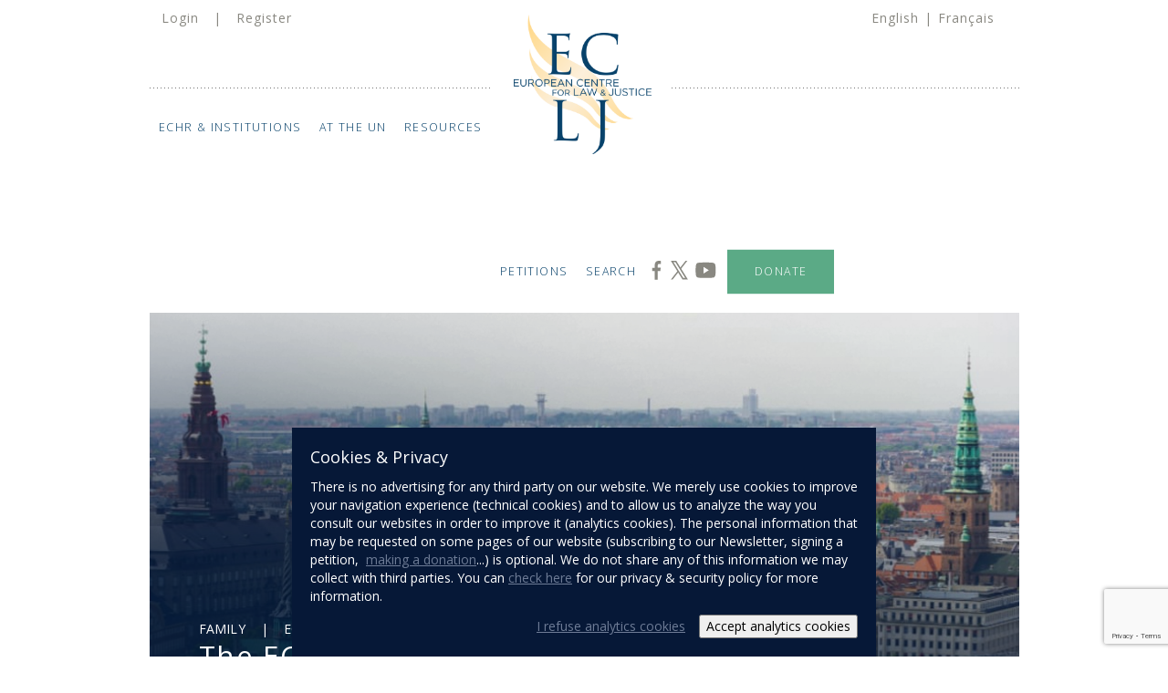

--- FILE ---
content_type: text/html; charset=utf-8
request_url: https://eclj.org/family/echr/la-cedh-valide-lexpulsion-dun-djihadiste-vers-la-tunisie
body_size: 46234
content:
<!DOCTYPE html><html><head><!-- Google Tag Manager --><script>;(function (w, d, s, l, i) {
  w[l] = w[l] || []
  w[l].push({ 'gtm.start': new Date().getTime(), event: 'gtm.js' })
  var f = d.getElementsByTagName(s)[0],
    j = d.createElement(s),
    dl = l != 'dataLayer' ? '&l=' + l : ''
  j.async = true
  j.src = 'https://www.googletagmanager.com/gtm.js?id=' + i + dl
  f.parentNode.insertBefore(j, f)
})(window, document, 'script', 'dataLayer', 'GTM-K4B2F6R')</script><!-- End Google Tag Manager --><script>window.addEventListener('load', function () {
  ;(function (d, s, c) {
    var j = d.createElement(s),
      t = d.getElementsByTagName(s)[0]
    j.src = 'https://static.aclj.org/aclj-elastic-apm-rum-5-11-1.umd.min.js'
    j.onload = function () {
      elasticApm.init(c)
    }
    t.parentNode.insertBefore(j, t)
  })(document, 'script', {
    serviceName: 'ECLJ - Frontend',
    environment: `production` === 'production' ? 'production' : 'development',
    serverUrl: 'https://apm.thesmg.cloud',
  })
})</script><script>if (`production` === 'production') window.env = `production`
else window.env = 'development'
</script><link rel="stylesheet" href="//cdnjs.cloudflare.com/ajax/libs/twitter-bootstrap/3.1.1/css/bootstrap.min.css"><link rel="stylesheet" href="/stylesheets/eclj.css"><link rel="stylesheet" href="/stylesheets/article.css"><link rel="stylesheet" href="/stylesheets/shareProgress.css"><link rel="stylesheet" href="/stylesheets/petition.css"><link rel="stylesheet" href="/stylesheets/donation.css"><link rel="stylesheet" href="/stylesheets/case.css"><link rel="stylesheet" href="/stylesheets/authors.css"><link rel="stylesheet" href="/stylesheets/about.css"><link rel="stylesheet" href="/stylesheets/full_backpageHeaderGraphic.css"><link rel="stylesheet" href="/stylesheets/historyList.css"><link rel="stylesheet" href="/stylesheets/contact.css"><link rel="stylesheet" type="text/css" href="//fonts.googleapis.com/css2?family=Cinzel:wght@400;700;900&amp;family=Open+Sans:wght@300;400;600;700;800&amp;family=Shadows+Into+Light&amp;display=swap"><script src="//cdnjs.cloudflare.com/ajax/libs/jquery/1.11.1/jquery.min.js" type="text/javascript"></script><script src="//cdnjs.cloudflare.com/ajax/libs/jquery-i18next/0.0.14/i18next-jquery.min.js" type="text/javascript"></script><script src="//cdnjs.cloudflare.com/ajax/libs/i18next/2.0.22/i18next.min.js" type="text/javascript"></script><script src="//cdnjs.cloudflare.com/ajax/libs/twitter-bootstrap/3.1.1/js/bootstrap.min.js" type="text/javascript"></script><script src="//cdnjs.cloudflare.com/ajax/libs/jqvmap/1.5.1/jquery.vmap.js"> </script><!-- Homepage World Map --><script src="//cdnjs.cloudflare.com/ajax/libs/jqvmap/1.5.1/maps/jquery.vmap.world.js"></script><link rel="stylesheet" href="//cdnjs.cloudflare.com/ajax/libs/jqvmap/1.5.1/jqvmap.css"><link rel="stylesheet" href="//cdnjs.cloudflare.com/ajax/libs/font-awesome/4.6.3/css/font-awesome.min.css"><script src="//cdnjs.cloudflare.com/ajax/libs/qtip2/3.0.3/basic/jquery.qtip.js" type="text/javascript"> </script><!-- World Map Hover Popup --><link rel="stylesheet" href="//cdnjs.cloudflare.com/ajax/libs/qtip2/3.0.3/basic/jquery.qtip.min.css"><link rel="stylesheet" href="//cdnjs.cloudflare.com/ajax/libs/qtip2/3.0.3/jquery.qtip.css"><script src="//cdnjs.cloudflare.com/ajax/libs/sweetalert/0.5.0/sweet-alert.min.js" crossorigin="anonymous" type="text/javascript"></script><link rel="stylesheet" href="//cdnjs.cloudflare.com/ajax/libs/sweetalert/0.5.0/sweet-alert.css"><script src="//cdnjs.cloudflare.com/ajax/libs/jquery-placeholder/2.0.8/jquery.placeholder.min.js" type="text/javascript" crossorigin="anonymous"></script><meta name="viewport" content="width=device-width, initial-scale=1"><link rel="shortcut icon" href="//static.eclj.org/graphics/favicon.ico"><!-- Connect Popup --><link rel="stylesheet" href="https://cdnjs.cloudflare.com/ajax/libs/fancybox/3.5.7/jquery.fancybox.min.css"><script src="https://cdnjs.cloudflare.com/ajax/libs/fancybox/3.5.7/jquery.fancybox.min.js"></script><!-- Twitter Embeds --><script src="https://platform.twitter.com/widgets.js" charset="utf-8"></script><!-- reCaptcha --><script src="https://www.google.com/recaptcha/enterprise.js?render=6LdNt68kAAAAAA6FOcRZL-efupwvuuI8Hcd7K9dM"></script><title>The ECHR validates the expulsion of a jihadist to Tunisia</title><meta http-equiv="Content-Type" content="text/html; charset=utf-8"><meta name="copyright" content="American Center for Law and Justice (ACLJ)"><meta name="language" content="en"><meta name="revisit-after" content="1 day"><meta name="description" content="On March 3, 2022, the European Court of Human Rights (ECHR) published its decision in the case of Johansen v. Denmark : it validated the deprivation of..."><meta property="og:site_name" content="European Centre for Law and Justice"><meta property="og:title" content="The ECHR validates the expulsion of a jihadist to Tunisia"><meta property="og:url" content="https://eclj.org/family/echr/la-cedh-valide-lexpulsion-dun-djihadiste-vers-la-tunisie?lng=en"><meta property="og:description" content="On March 3, 2022, the European Court of Human Rights (ECHR) published its decision in the case of Johansen v. Denmark : it validated the deprivation of..."><!-- hreflang for SEO --><link rel="alternate" hreflang="en" href="https://eclj.org/family/echr/la-cedh-valide-lexpulsion-dun-djihadiste-vers-la-tunisie?lng=en"><link rel="alternate" hreflang="fr" href="https://eclj.org/family/echr/la-cedh-valide-lexpulsion-dun-djihadiste-vers-la-tunisie?lng=fr"><meta itemprop="name" content="The ECHR validates the expulsion of a jihadist to Tunisia"><meta itemprop="description" content="On March 3, 2022, the European Court of Human Rights (ECHR) published its decision in the case of Johansen v. Denmark : it validated the deprivation of..."><meta property="og:type" content="article"><meta property="og:image" content="http://media.aclj.org/940/Denmark.jpg"><meta itemprop="image" content="https://7676076fde29cb34e26d-759f611b127203e9f2a0021aa1b7da05.ssl.cf2.rackcdn.com/940/Denmark.jpg"><meta name="twitter:card" content="summary_large_image"><meta name="twitter:site" content="@eclj"><meta name="twitter:title" content="The ECHR validates the expulsion of a jihadist to Tunisia"><meta name="twitter:description" content="On March 3, 2022, the European Court of Human Rights (ECHR) published its decision in the case of Johansen v. Denmark : it validated the deprivation of..."><meta name="twitter:image:src" content="https://7676076fde29cb34e26d-759f611b127203e9f2a0021aa1b7da05.ssl.cf2.rackcdn.com/940/Denmark.jpg"><meta property="article:published_time" content="2022-03-04T09:34:06.381Z"><meta property="article:section" content="Family"><script src="https://maps.googleapis.com/maps/api/js?key=AIzaSyCTc1F96FJXHxtHJnkwmJxZJiW-O1yNros&amp;libraries=places&amp;v=weekly" async defer></script></head><body><!-- Google Tag Manager (noscript) --><noscript><iframe src="https://www.googletagmanager.com/ns.html?id=GTM-K4B2F6R" height="0" width="0" style="display: none; visibility: hidden"></iframe></noscript><!-- End Google Tag Manager (noscript) --><div class="container-fluid"><div class="container"><div class="row"><div class="modal fade" id="loginModal" tabindex="-1" role="dialog" aria-hidden="true"><div class="modal-dialog"><div class="modal-content"><div class="modal-header"><button class="close" data-dismiss="modal" aria-hidden="true">&times;</button><h4 class="modal-title">Login&nbsp;</h4></div><div class="modal-body"><div class="form-group"><input class="form-control validate" name="username" type="text" placeholder="Email" data-validation-rules="required email"><span class="help-block dispNone"></span></div><div class="form-group"><input class="form-control validate" name="password" type="password" placeholder="Password" data-validation-rules="required"><span class="help-block dispNone"></span></div><input class="dispNone" name="timestamp" type="text" value="f0bb926ea3ec195ace29cd4c6db44011"></div><div class="modal-footer"><button class="btn btn-default" data-dismiss="modal">Close</button><button class="btn btn-default" id="resetPassword">Reset Password</button><button class="btn btn-primary login">Login</button></div></div></div></div><div class="modal fade" id="registerModal" tabindex="-1" role="dialog" aria-hidden="true"><div class="modal-dialog"><div class="modal-content"><div class="modal-header"><button class="close" data-dismiss="modal" aria-hidden="true">&times;</button><h4 class="modal-title">Register&nbsp;</h4></div><div class="modal-body"><div class="form-group"><input class="form-control validate" name="firstName" type="text" placeholder="First Name" data-validation-rules="required"><span class="help-block dispNone"></span></div><div class="form-group"><input class="form-control validate" name="lastName" type="text" placeholder="Last Name" data-validation-rules="required"><span class="help-block dispNone"></span></div><div class="form-group"><input class="form-control validate" name="username" type="text" placeholder="Email" data-validation-rules="required email"><span class="help-block dispNone"></span></div><div class="form-group"><input class="form-control validate" name="password" type="password" placeholder="Password" data-validation-rules="required"><span class="help-block dispNone"></span></div><input class="dispNone" name="timestamp" type="text" value="f0bb926ea3ec195ace29cd4c6db44011"></div><div class="modal-footer"><button class="btn btn-default" data-dismiss="modal">Close</button><button class="btn btn-primary login">Register</button></div></div></div></div><div class="modal fade" id="popupModal" tabindex="-1" role="dialog" aria-hidden="true"><div class="modal-dialog"><div class="modal-content"><div class="modal-header"><button class="close" data-dismiss="modal" aria-hidden="true">&times;</button><h4 class="modal-title">&nbsp;</h4></div><div class="modal-body"></div><div class="modal-footer"><button class="btn btn-default" data-dismiss="modal">Close</button></div></div></div></div><div class="row"><div class="hidden-md hidden-lg" id="header-container-mobile"><div class="col-md-12 col-sm-12"><nav class="navbar-default col-md-9 col-sm-9" role="navigation"><div class="mobileHeaderContainer container"><div class="mobileHeader" id="fullLogin"><div class="loginAndRegister"><a id="logoutMobile" href="#" style="display: none">Logout</a><a id="openLoginMobile" href="#" data-toggle="modal" data-target="#loginModal">Login</a><p>&nbsp;&nbsp;|&nbsp;&nbsp;</p><a id="registerMobile" href="#" data-toggle="modal" data-target="#registerModal">Register</a><a id="memberNameMobile" href="#"></a></div></div><div class="languages mobileHeader"><a class="changeToFrench" href="javascript();">Fran&#231;ais</a><p>|</p><a class="changeToEnglish" href="javascript();">English</a></div></div><div class="container" id="mobileHeader"><div class="navbar-header navHeader"><button class="navbar-toggle" type="button" data-toggle="collapse" data-target="#navigation-bar"><span class="sr-only">Toggle navigation</span><span class="icon-bar"></span><span class="icon-bar"></span><span class="icon-bar"></span></button></div><a href="/"><img class="header-logo-mobile" src="https://71e73428c98d2e64fd6b-596a7347bb8d75314ef5b080382defe2.ssl.cf2.rackcdn.com/ECLJ/ECLJ_Logo.png" alt="European Center for Law and Justice Logo"></a><div class="rightContainer"></div></div><div class="collapse navbar-collapse" id="navigation-bar"><ul class="nav navbar-nav"><li class="navLink"><a href="/institutions">Institution &amp; ECHR</a></li><li class="navLink"><a href="/un">At the UN</a></li><li class="navLink"><a id="resourcesNav" href="#" data-toggle="dropdown">Resources</a><ul class="dropdown-menu" role="menu" aria-labeledby="resourcesNav"><li class="dynamicContent dropdown-header" role="presentation">Other Content</li><li class="divider" role="presentation"></li><li class="dropdown-header" role="presentation">Our Mission</li><li role="presentation"><a role="menuItem" tabindex="-1" href="/about-us">About ECLJ</a></li><li role="presentation"><a role="menuItem" tabindex="-1" href="/writers">Writers</a></li><li class="divider" role="presentation"></li><li class="dropdown-header" role="presentation">Other</li><li role="presentation"><a role="menuItem" tabindex="-1" href="/contact-us">Contact Us</a></li></ul></li><li class="navLink"><a href="/petitions">Petitions</a></li><li class="navLink"><a href="/search">Search</a></li><li class="navLink donateNav"><a href="/donate">Donate</a></li></ul></div></nav></div></div><div class="container hidden-sm hidden-xs" id="header-container"><div class="fullHeaderContainer"><div class="languages"><a class="changeToFrench" href="javascript();">Fran&#231;ais</a><p>|</p><a class="changeToEnglish" href="javascript();">English</a></div><div id="fullLogin"><div class="loginAndRegister"><a id="logout" href="#" style="display: none">Logout</a><a id="openLogin" href="#" data-toggle="modal" data-target="#loginModal">Login</a><p>&nbsp;&nbsp;|&nbsp;&nbsp;</p><a id="register" href="#" data-toggle="modal" data-target="#registerModal">Register</a><a id="memberName" href="#"></a></div></div></div><div id="navigationHolder"><div class="horizontal-dots"></div><ul class="nav navbar-nav navContainer"><li class="navLink"><a href="/institutions">ECHR &amp; Institutions</a></li><li class="navLink"><a href="/un">At the UN</a></li><li class="navLink"><a id="resourcesNav" href="#" data-toggle="dropdown">Resources</a><ul class="dropdown-menu" role="menu" aria-labeledby="resourcesNav"><li class="dynamicContent dropdown-header" role="presentation">Other Content</li><li class="divider" role="presentation"></li><li class="dropdown-header" role="presentation">Our Mission</li><li role="presentation"><a role="menuItem" tabindex="-1" href="/about-us">About ECLJ</a></li><li role="presentation"><a role="menuItem" tabindex="-1" href="/writers">Writers</a></li><li class="divider" role="presentation"></li><li class="dropdown-header" role="presentation">Other</li><li role="presentation"><a role="menuItem" tabindex="-1" href="/contact-us">Contact Us</a></li></ul></li></ul><ul class="nav navbar-nav navContainer"><li class="left"><div id="header-logo-full-container"><a href="/"><img class="hidden-xs header-logo-full" src="https://71e73428c98d2e64fd6b-596a7347bb8d75314ef5b080382defe2.ssl.cf2.rackcdn.com/ECLJ/ECLJ_Logo.png"></a></div></li></ul><ul class="nav navbar-nav navContainer rightNav"><li class="navLink"><a href="/petitions">Petitions</a></li><li class="navLink"><a href="/search">Search</a></li><li class="socialButton"><a href="https://www.facebook.com/ECLJOfficial/" style="padding: 0" target="_blank"><svg viewBox="0 0 25 25" fill="#898881" height="25px" width="25px">
<g style="transform: translate(7.5px,3px);">
<path d="m6.33251,19.18848l0,-8.66l2.8,0l0.42,-3.37l-3.22,0l0,-2.15c0,-0.98 0.26,-1.64 1.61,-1.64l1.72,0l0,-3.02c-0.3,-0.04 -1.32,-0.13 -2.51,-0.13c-2.49,0 -4.19,1.57 -4.19,4.46l0,2.49l-2.81,0l0,3.37l2.81,0l0,8.66l3.37,0l0,-0.01z"/>
</g>
</svg></a></li><li class="socialButton"><a href="https://www.twitter.com/ECLJ_Official" style="padding: 0" target="_blank"><svg class="socialXIcon" viewBox="0 0 48 48" focusable="false" height="25px" width="25px" fill="#898881"><polygon points="41,6 9.929,42 6.215,42 37.287,6"></polygon><polygon fill="#fff" fill-rule="evenodd" points="31.143,41 7.82,7 16.777,7 40.1,41" clip-rule="evenodd"></polygon><path d="M15.724,9l20.578,30h-4.106L11.618,9H15.724 M17.304,6H5.922l24.694,36h11.382L17.304,6L17.304,6z"></path></svg></a></li><li class="socialButton"><a href="https://www.youtube.com/officialECLJ" style="padding: 0 0 0 5px" target="_blank"><svg viewBox="0 0 200 127" fill="#898881" height="25px" width="25px">
<g style="transform:translate(2.5px,2.5px);">
<path d="M172.32,19.36c-2.02-7.62-7.99-13.62-15.56-15.66C143.04,0,88,0,88,0S32.96,0,19.24,3.7C11.67,5.74,5.7,11.74,3.68,19.36C0,33.18,0,62,0,62s0,28.82,3.68,42.64c2.02,7.62,7.99,13.62,15.56,15.66C32.96,124,88,124,88,124s55.04,0,68.76-3.7c7.57-2.04,13.54-8.04,15.56-15.66C176,90.82,176,62,176,62S176,33.18,172.32,19.36z M70,88.17V35.83L116,62L70,88.17z"/>
</g>
</svg></a></li><li class="navLink donateNav"><a href="/donate">Donate</a></li></ul></div></div></div><script>$(function () {
  $(document.body).on('keypress', "div[aria-hidden='false'] input", function (e) {
    if ((e.which && e.which == 13) || (e.keyCode && e.keyCode == 13)) {
      $('div[aria-hidden=false] .btn-primary').click()
      return false
    } else {
      return true
    }
  })
})
$(function () {
  function sortResources(arr) {
    arr.sort(function (a, b) {
      var titleA = a[lng],
        titleB = b[lng]
      if (titleA < titleB) return -1
      if (titleA > titleB) return 1
      return 0
    })
    return arr
  }
  var lng = "en"
  var items = [{"_id":"675b601489b8a488331744ae","title":"ECLJ Reports"},{"_id":"67ed927feb561ec5400b68e1","title":"Key Articles"},{"_id":"5711495fe4b0a19720a59db5","title":"News"},{"_id":"574f59162f2016fa1be5cadd","title":"Observations"},{"_id":"574f59772f2016fa1be5cae0","title":"UPR Reports"},{"_id":"574f0cd72f2016fa1be5cacb","title":"Videos"}]
  for (var i = 0; i < items.length; i++) items[i][lng] = $.t(items[i].title)
  items = sortResources(items)
  var $selector = $('.dynamicContent')
  for (var i = 0; i < items.length; i++) {
    $selector.after('<li role="presentation" class="dynamic' + (i + 1) + '"><a role="menuItem" tabindex="-1" href="/' + items[i].title.toLowerCase().replace(/ /g, '-') + '">' + $.t(items[i].title) + '</a></li>')
    $selector = $('.dynamic' + (i + 1))
  }
})</script></div><div id="backpageHeader"><div class="headerGraphic"><img class="img-responsive" src="https://7676076fde29cb34e26d-759f611b127203e9f2a0021aa1b7da05.ssl.cf2.rackcdn.com/940/Denmark.jpg" alt="The ECHR validates the expulsion of a jihadist to Tunisia"><img class="img-responsive image-overlay" src="https://71e73428c98d2e64fd6b-596a7347bb8d75314ef5b080382defe2.ssl.cf2.rackcdn.com/ECLJ/ECLJ_Backpage_Photo_Gradient.png" alt="Gradient Overlay"><div class="imageText"><a class="topic hidden-sm hidden-xs" href="/family">Family</a><span class="hidden-sm hidden-xs">&nbsp; &nbsp; | &nbsp; &nbsp;</span><a class="institution" href="/echr">ECHR</a><h1 class="title langSensitive hidden-sm hidden-xs">The ECHR validates the expulsion of a jihadist to Tunisia</h1><p class="shortTitle langSensitive visible-sm visible-xs langSensitive">ECHR Confirms a Jihadist's Expulsion</p><div class="author">By <a class="author" href='/writers/nicolas-bauer'>Nicolas Bauer</a><span class="timestamp">1646386446381</span></div></div></div></div><div id="contentAreaArticle"><div class="col-md-9"><div class="columnOnMobile" style="display: flex; margin-bottom: 30px"><div class="shareContainer"><div class="shareProgressWidget" data-url="/family/echr/la-cedh-valide-lexpulsion-dun-djihadiste-vers-la-tunisie?lng=en" data-title="The ECHR validates the expulsion of a jihadist to Tunisia" data-image="https://7676076fde29cb34e26d-759f611b127203e9f2a0021aa1b7da05.ssl.cf2.rackcdn.com/940/Denmark.jpg" data-summary="On March 3, 2022, the European Court of Human Rights (ECHR) published its decision in the case of Johansen v. Denmark : it validated the deprivation of Danish nationality and the expulsion to Tunisia of a jihadist. This is a victory for the ECLJ, which intervened in this case as a third party. Adam Johansen had dual Danish and Tunisian nationality since his birth. He is married and has one child."><div class="whiteRectangle hidden-xs" style="height: 20px"></div><div class="shareTitle">Share </div><div class="shareIconsContainer"><a class="fbArticleLink socialLink" href="javascript:;"><svg class="socialFacebookIcon" viewBox="0 0 26 26" focusable="false" height="30px" width="30px" fill="#898881"><g style="transform: translate(7.5px, 3px)"><path d="m6.33251,19.18848l0,-8.66l2.8,0l0.42,-3.37l-3.22,0l0,-2.15c0,-0.98 0.26,-1.64 1.61,-1.64l1.72,0l0,-3.02c-0.3,-0.04 -1.32,-0.13 -2.51,-0.13c-2.49,0 -4.19,1.57 -4.19,4.46l0,2.49l-2.81,0l0,3.37l2.81,0l0,8.66l3.37,0l0,-0.01z"></path></g></svg></a><a class="twArticleLink socialLink twitter" href="javascript:;"><svg class="socialXIcon" viewBox="0 0 48 48" focusable="false" height="30px" width="30px" fill="#898881"><polygon points="41,6 9.929,42 6.215,42 37.287,6"></polygon><polygon fill="#fff" fill-rule="evenodd" points="31.143,41 7.82,7 16.777,7 40.1,41" clip-rule="evenodd"></polygon><path d="M15.724,9l20.578,30h-4.106L11.618,9H15.724 M17.304,6H5.922l24.694,36h11.382L17.304,6L17.304,6z"></path></svg></a><a class="emailArticleLink socialLink" href="javascript:;"><svg class="socialEmailIcon" viewBox="0 0 26 26" focusable="false" height="30px" width="30px" fill="#898881"><g style="transform: translateY(3.7px)"><path d="m22.7949,0.26761l-19.63,0c-1.65,0 -3,1.35 -3,3l0,11.49c0,1.65 1.35,3 3,3l19.63,0c1.65,0 3,-1.35 3,-3l0,-11.49c0,-1.65 -1.35,-3 -3,-3zm-19.63,2l19.63,0c0.55,0 1,0.45 1,1c0,1.04 -0.53,2.02 -1.4,2.58l-9.41,5.5l-9.41,-5.5c-0.88,-0.57 -1.4,-1.54 -1.4,-2.58c-0.01,-0.55 0.43,-1 0.99,-1zm19.63,13.49l-19.63,0c-0.55,0 -1,-0.45 -1,-1l0,-7.46c0.1,0.08 0.2,0.16 0.32,0.23c0.03,0.02 0.05,0.03 0.08,0.05l9.41,5.5c0.31,0.18 0.66,0.27 1.01,0.27s0.7,-0.09 1.01,-0.27l9.41,-5.5c0.03,-0.02 0.05,-0.03 0.08,-0.05c0.11,-0.07 0.21,-0.15 0.32,-0.23l0,7.46c-0.01,0.55 -0.46,1 -1.01,1z"></path></g></svg></a><a class="copyLinkArticleLink socialLink" id="CopyLinkHolder" href="javascript:;"><svg class="socialLinkIcon" viewBox="0 0 24 24" focusable="false" height="30px" width="30px" fill="#898881"><g><path d="M13.2218 3.32234C15.3697 1.17445 18.8521 1.17445 21 3.32234C23.1479 5.47022 23.1479 8.95263 21 11.1005L17.4645 14.636C15.3166 16.7839 11.8342 16.7839 9.6863 14.636C9.48752 14.4373 9.30713 14.2271 9.14514 14.0075C8.90318 13.6796 8.97098 13.2301 9.25914 12.9419C9.73221 12.4688 10.5662 12.6561 11.0245 13.1435C11.0494 13.1699 11.0747 13.196 11.1005 13.2218C12.4673 14.5887 14.6834 14.5887 16.0503 13.2218L19.5858 9.6863C20.9526 8.31947 20.9526 6.10339 19.5858 4.73655C18.219 3.36972 16.0029 3.36972 14.636 4.73655L13.5754 5.79721C13.1849 6.18774 12.5517 6.18774 12.1612 5.79721C11.7706 5.40669 11.7706 4.77352 12.1612 4.383L13.2218 3.32234Z"></path><path d="M6.85787 9.6863C8.90184 7.64233 12.2261 7.60094 14.3494 9.42268C14.7319 9.75083 14.7008 10.3287 14.3444 10.685C13.9253 11.1041 13.2317 11.0404 12.7416 10.707C11.398 9.79292 9.48593 9.88667 8.27209 11.1005L4.73655 14.636C3.36972 16.0029 3.36972 18.219 4.73655 19.5858C6.10339 20.9526 8.31947 20.9526 9.6863 19.5858L10.747 18.5251C11.1375 18.1346 11.7706 18.1346 12.1612 18.5251C12.5517 18.9157 12.5517 19.5488 12.1612 19.9394L11.1005 21C8.95263 23.1479 5.47022 23.1479 3.32234 21C1.17445 18.8521 1.17445 15.3697 3.32234 13.2218L6.85787 9.6863Z"></path></g></svg><span>Copied!</span></a></div><div class="textSizeAdjustment"><button class="FontDown"><span>A</span><div class="arrow"></div></button><button class="FontUp"><span>A</span><div class="arrow"></div></button></div><style>#contentAreaArticle {
  display: flex;
}
.ProgressLineWidget {
  position: sticky;
  top: 0px;
}
.ProgressLineWidget .Progress {
  background: white;
  display: flex;
  flex-direction: column;
  align-items: end;
}
.ProgressLineWidget .vert {
  position: relative;
}
.ProgressLineWidget .vert p {
  color: #d0ccc5;
  position: absolute;
  transform: rotateZ(-90deg) translate(-94%, 22px);
  margin: -6px 0 0 0;
  font-size: 9px;
  text-transform: uppercase;
  font-weight: bold;
  white-space: nowrap;
  transform-origin: left;
  letter-spacing: 0.3px;
  border-bottom: 10px solid #f4f3f0;
  padding-bottom: 3px;
  left: -35px;
}
.ProgressLineWidget .Progress > p {
  margin: 6px 0px 6px 16px;
  text-align: right;
  font-size: 14px;
  color: #898881;
  font-weight: bold;
}
.ProgressLine {
  z-index: -1;
  height: 100%;
  width: 10px;
  background: #f4f3f0;
  position: absolute;
  top: 32px;
}
</style><div class="ProgressLineWidget"><div class="Progress hidden-xs" style="height: 136px"><p class="amount" id="ProgressWidgetAmount">0%</p><div class="vert"><p>Article Completion </p></div></div></div><div class="ProgressLine hidden-xs" style="right: 0px"> </div><script>$(function () {
  window.addEventListener('load', updateProgress)
  window.addEventListener('scroll', updateProgress)
})

function updateProgress() {
  let elem = document.getElementById('PageCopy') // Copy Container
  if (elem === null) return null
  let windowHeight = window.innerHeight || (document.documentElement || document.body).clientHeight // Height of the browser window viewport
  let copyDistFromTop = elem.getBoundingClientRect().top // Space between top of copy element and top of browser viewport
  let docHeight = Math.max(elem.scrollHeight, elem.offsetHeight, elem.clientHeight) // Height of copy element
  let distanceAboveGround = windowHeight - copyDistFromTop // Space between top of copy element and bottom of viewport
  let threeQuarterWindow = windowHeight / 3 // 1/3 of viewport
  let percentScrolled = 0
  if (distanceAboveGround > copyDistFromTop - threeQuarterWindow) {
    // Start adding percentage once top of copy reaches 1/3 height of the windowHeight
    percentScrolled = Math.floor(((distanceAboveGround - threeQuarterWindow) / docHeight) * 100)
    if (percentScrolled < 0) percentScrolled = 0 // Make sure percentage does not fall below 0 and above 100
    if (percentScrolled > 100) percentScrolled = 100
  }
  let widgetAmount = document.getElementById('ProgressWidgetAmount')
  if (widgetAmount === null) return null
  widgetAmount.textContent = `${percentScrolled}%`
}</script></div></div><div class="copy langSensitive left-content-text" id="PageCopy" style="clear: both"><p style="text-align: justify;">On March 3, 2022, the European Court of Human Rights (ECHR) published its decision in the case of <em>Johansen v. Denmark</em>: it validated the deprivation of Danish nationality and the expulsion to Tunisia of a jihadist. This is a victory for the ECLJ, <a href="https://eclj.org/geopolitics/echr/retrait-de-nationalite-et-expulsion-de-djihadistes?lng=en">which intervened</a> in this case as a third party.</p><p style="text-align: justify;">Adam Johansen had dual Danish and Tunisian nationality since his birth. He is married and has one child. After equipping himself with military gear, he left for Syria in 2013 to be recruited as a "fighter" by Daesh. Returning to Denmark in 2014, he was arrested in 2016 and sentenced to jail in 2017. The judges of the Supreme Court of Denmark unanimously decided in 2018 to withdraw his Danish citizenship and to deport him with a permanent ban on his return to Denmark. Adam Johansen therefore no longer has Danish citizenship since that ruling, but he still lives in Denmark even though his prison sentence ended in March 2020.</p><p style="text-align: justify;">On May 10, 2019, Mr. Johansen filed an application to the ECHR, invoking Article 8 of the European Convention on Human Rights. According to him, his right to respect for private and family life would have been violated by the withdrawal of his nationality and the decision to deport him. In <a href="https://hudoc.echr.coe.int/eng?i=001-216316">its decision</a> of February 1, 2022, the ECHR ruled against him, declaring his application inadmissible.</p><p style="text-align: justify;"><strong>Consequences on the fight against immigration</strong></p><p style="text-align: justify;">For the ECHR, "<em>(t)<span class="s68F5EAEF">he deprivation of his [Adam Johansen] Danish nationality complained of was thus to a large extent a result of the applicant&rsquo;s own choices and actions</span></em>". Indeed, the Court noted that the applicant's terrorist offenses "<em><span class="s68F5EAEF">showed his lack of attachment to Denmark and its values</span>.</em>" With this reasoning, the ECHR validates the fact that nationality is not just an administrative "paper." The legal bond between a person and a State - the definition of nationality - is the translation of a personal bond. Conversely, the deprivation of nationality is the translation, in law, of the death of such personal bond. The Danish state has merely taken note of a factual and material reality.</p><p style="text-align: justify;">This is the first time that the ECHR has ruled on the deprivation of nationality of a national by birth. Adam Johansen was born Danish. In all the cases decided by the Court until then, the applicants had been born foreigners and had been naturalized. The ECHR stated that "<em><span class="s68F5EAEF">the fact that the applicant in the present case</span> <span class="s68F5EAEF">had obtained Danish nationality by birth does not significantly alter or add to the consequences for the applicant.</span></em>" As the Court recalls, the ECLJ had argued in this sense. Indeed, unlike other States such as France, Denmark has ratified the European Convention on Nationality, which prohibits it from discriminating against its nationals on the basis of the method of acquisition of nationality<a href="#N1">[1]</a>. The applicant therefore cannot benefit from a privilege compared to naturalized Danes.</p><p style="text-align: justify;">These arguments of the ECHR have consequences for the options that States have in matters of nationality and therefore of immigration policy.</p><p style="text-align: justify;"><strong>A "firm stance" against terrorists</strong></p><p style="text-align: justify;">The ECHR also notes in its decision that "<em><span class="s68F5EAEF">the revocation of the applicant&rsquo;s Danish citizenship was the consequence of his conviction of a very serious terrorist crime</span></em>" and <span class="s68F5EAEF"> "<em>the Court considers it legitimate for Contracting States to take a firm stand against those who contribute to terrorist acts</em></span>." The Court set aside Adam Johansen's arguments about resuming his studies and his good conduct, emphasizing one point: "<em><span class="s68F5EAEF">the applicant was convicted of having accepted recruitment and training by a terrorist organisation in the commission of terrorist acts</span></em>" which, for the Court, "<span class="s68F5EAEF"><em>was of such a nature that he posed a serious threat to public order.</em>"</span></p><p style="text-align: justify;">The applicant invoked his right to respect for his family life, to avoid his deportation. In this regard, the ECHR pointed out his contradictions: had Mr. Johansen wished to remain in Denmark with his family today, then why did he, in 2013, "<em><span class="s68F5EAEF">left his family in Denmark at his own initiative . . . in order to take up residence in a war zone in Syria.</span></em>" Furthermore, the Court approved the following reasoning:"<span class="s68F5EAEF"><em>the applicant&rsquo;s partner, who had converted to Islam at the age of 18, and their 8-year-old son, who had attended an Islamic school for a short period and had subsequently been home-schooled by his mother, were not entirely unprepared for accompanying the applicant to Tunisia.</em>"</span></p><p style="text-align: justify;">Following the proportionality review, the ECHR found that the restriction on Mr. Johansen's right to respect for his family life was necessary for "<em><span class="s68F5EAEF">the protection of the public from the threat of terrorism</span>.</em>"</p><p style="text-align: justify;"><strong>Adam Johansen should already have been expelled</strong></p><p style="text-align: justify;">With this decision, the Court reminds States of the latitude they have to deprive bi-national criminals of their nationality and to deport terrorists to their countries of origin. To date, however, Mr. Johansen has still not been deported to Tunisia, even though his appeal to the ECHR was not suspensive. Denmark had the possibility to execute the expulsion decision even before the decision of the ECHR, that is to say from 2018. "<em>O</em><span class="s8AFF680A"><em>n 14 September 2021, the Tunisian authorities had informed the Danish authorities that &ldquo;there could be no doubt that the applicant had Tunisian citizenship&rdquo; and that the &ldquo;necessary judicial basis existed to allow the Tunisian Ambassy to issue travel documents with a view to deporting the applicant to Tunisia&rdquo;</em>.</span>"</p><p style="text-align: justify;">Following the ECHR's decision validating the deportation, Denmark could finally deport Adam Johansen... eight years after his return from Syria.</p><p style="text-align: justify;">___</p><p style="text-align: justify;"><a id="N1"></a>[1] European Convention on Nationality (Council of Europe), adopted Nov. 6, 1997 in Strasbourg, article 5 &sect; 2.</p></div></div><div id="petitionRelatedWidget"><div class="col-md-11"><div class="title">Sharia Law is Incompatible with Human Rights</div><a class="readFullPetition" href="/religious-autonomy/coe/la-charia-est-incompatible-avec-les-droits-de-lhomme">Read the full text of the petition</a><div class="signatureBlock"><p class="sigCount"></p><p class="signatures">SIGNATURES</p></div><form class="forms current form-horizontal petitionFormWidget" id="SignForm" role="form" action="/sign-petition" method="POST" name="SignForm"><input class="dispNone" type="text" name="timestamp" value="f0bb926ea3ec195ace29cd4c6db44011"><input type="hidden" name="petitionId" value="5c263312412b2c3dcfaa3cf8"><input type="hidden" name="petitionCountId" value="5c263312412b2c3dcfaa3cf8"><div class="form-group"><div class="col-md-12 col-sm-12 col-xs-12"><input class="form-control validate" id="petitionFirstNameInput" name="firstName" type="text" placeholder="First name *" data-validation-rules="required" autocomplete="given-name"><span class="help-block dispNone"></span></div></div><div class="form-group"><div class="col-md-12 col-sm-12 col-xs-12"><input class="form-control validate" id="petitionLastNameInput" name="lastName" type="text" placeholder="Last name *" data-validation-rules="required" autocomplete="family-name"><span class="help-block dispNone"></span></div></div><div class="form-group"><div class="col-md-12 col-sm-12 col-xs-12"><input class="form-control validate" id="petitionEmailInput" name="email" type="email" placeholder="Email address *" data-validation-rules="required email" autocomplete="email"><span class="help-block dispNone"></span></div></div><div class="form-group"><div class="col-md-12 col-sm-12 col-xs-12"><select class="CountrySelector ColorMonitor validate unselected" id="MainPetitionCountrySelector" data-validation-rules="required" name="country" autocomplete="country"><option value="">Country *</option><option value="AF">Afghanistan</option><option value="AX">Åland Islands</option><option value="AL">Albania</option><option value="DZ">Algeria</option><option value="AD">Andorra</option><option value="AO">Angola</option><option value="AI">Anguilla</option><option value="AQ">Antarctica</option><option value="AG">Antigua &amp; Barbuda</option><option value="AR">Argentina</option><option value="AM">Armenia</option><option value="AW">Aruba</option><option value="AC">Ascension Island</option><option value="AU">Australia</option><option value="AT">Austria</option><option value="AZ">Azerbaijan</option><option value="BS">Bahamas</option><option value="BH">Bahrain</option><option value="BD">Bangladesh</option><option value="BB">Barbados</option><option value="BY">Belarus</option><option value="BE">Belgium</option><option value="BZ">Belize</option><option value="BJ">Benin</option><option value="BM">Bermuda</option><option value="BT">Bhutan</option><option value="BO">Bolivia</option><option value="BA">Bosnia &amp; Herzegovina</option><option value="BW">Botswana</option><option value="BV">Bouvet Island</option><option value="BR">Brazil</option><option value="IO">British Indian Ocean Territory</option><option value="VG">British Virgin Islands</option><option value="BN">Brunei</option><option value="BG">Bulgaria</option><option value="BF">Burkina Faso</option><option value="BI">Burundi</option><option value="KH">Cambodia</option><option value="CM">Cameroon</option><option value="CA">Canada</option><option value="CV">Cape Verde</option><option value="BQ">Caribbean Netherlands</option><option value="KY">Cayman Islands</option><option value="CF">Central African Republic</option><option value="TD">Chad</option><option value="CL">Chile</option><option value="CN">China</option><option value="CO">Colombia</option><option value="KM">Comoros</option><option value="CG">Congo - Brazzaville</option><option value="CD">Congo - Kinshasa</option><option value="CK">Cook Islands</option><option value="CR">Costa Rica</option><option value="CI">Côte d’Ivoire</option><option value="HR">Croatia</option><option value="CW">Curaçao</option><option value="CY">Cyprus</option><option value="CZ">Czechia</option><option value="DK">Denmark</option><option value="DJ">Djibouti</option><option value="DM">Dominica</option><option value="DO">Dominican Republic</option><option value="EC">Ecuador</option><option value="EG">Egypt</option><option value="SV">El Salvador</option><option value="GQ">Equatorial Guinea</option><option value="ER">Eritrea</option><option value="EE">Estonia</option><option value="SZ">Eswatini</option><option value="ET">Ethiopia</option><option value="FK">Falkland Islands</option><option value="FO">Faroe Islands</option><option value="FJ">Fiji</option><option value="FI">Finland</option><option value="FR">France</option><option value="GF">French Guiana</option><option value="PF">French Polynesia</option><option value="TF">French Southern Territories</option><option value="GA">Gabon</option><option value="GM">Gambia</option><option value="GE">Georgia</option><option value="DE">Germany</option><option value="GH">Ghana</option><option value="GI">Gibraltar</option><option value="GR">Greece</option><option value="GL">Greenland</option><option value="GD">Grenada</option><option value="GP">Guadeloupe</option><option value="GU">Guam</option><option value="GT">Guatemala</option><option value="GG">Guernsey</option><option value="GN">Guinea</option><option value="GW">Guinea-Bissau</option><option value="GY">Guyana</option><option value="HT">Haiti</option><option value="HN">Honduras</option><option value="HK">Hong Kong SAR China</option><option value="HU">Hungary</option><option value="IS">Iceland</option><option value="IN">India</option><option value="ID">Indonesia</option><option value="IQ">Iraq</option><option value="IE">Ireland</option><option value="IM">Isle of Man</option><option value="IL">Israel</option><option value="IT">Italy</option><option value="JM">Jamaica</option><option value="JP">Japan</option><option value="JE">Jersey</option><option value="JO">Jordan</option><option value="KZ">Kazakhstan</option><option value="KE">Kenya</option><option value="KI">Kiribati</option><option value="XK">Kosovo</option><option value="KW">Kuwait</option><option value="KG">Kyrgyzstan</option><option value="LA">Laos</option><option value="LV">Latvia</option><option value="LB">Lebanon</option><option value="LS">Lesotho</option><option value="LR">Liberia</option><option value="LY">Libya</option><option value="LI">Liechtenstein</option><option value="LT">Lithuania</option><option value="LU">Luxembourg</option><option value="MO">Macao SAR China</option><option value="MG">Madagascar</option><option value="MW">Malawi</option><option value="MY">Malaysia</option><option value="MV">Maldives</option><option value="ML">Mali</option><option value="MT">Malta</option><option value="MQ">Martinique</option><option value="MR">Mauritania</option><option value="MU">Mauritius</option><option value="YT">Mayotte</option><option value="MX">Mexico</option><option value="MD">Moldova</option><option value="MC">Monaco</option><option value="MN">Mongolia</option><option value="ME">Montenegro</option><option value="MS">Montserrat</option><option value="MA">Morocco</option><option value="MZ">Mozambique</option><option value="MM">Myanmar (Burma)</option><option value="NA">Namibia</option><option value="NR">Nauru</option><option value="NP">Nepal</option><option value="NL">Netherlands</option><option value="NC">New Caledonia</option><option value="NZ">New Zealand</option><option value="NI">Nicaragua</option><option value="NE">Niger</option><option value="NG">Nigeria</option><option value="NU">Niue</option><option value="MK">North Macedonia</option><option value="NO">Norway</option><option value="OM">Oman</option><option value="PK">Pakistan</option><option value="PS">Palestinian Territories</option><option value="PA">Panama</option><option value="PG">Papua New Guinea</option><option value="PY">Paraguay</option><option value="PE">Peru</option><option value="PH">Philippines</option><option value="PN">Pitcairn Islands</option><option value="PL">Poland</option><option value="PT">Portugal</option><option value="PR">Puerto Rico</option><option value="QA">Qatar</option><option value="RE">Réunion</option><option value="RO">Romania</option><option value="RU">Russia</option><option value="RW">Rwanda</option><option value="WS">Samoa</option><option value="SM">San Marino</option><option value="ST">São Tomé &amp; Príncipe</option><option value="SA">Saudi Arabia</option><option value="SN">Senegal</option><option value="RS">Serbia</option><option value="SC">Seychelles</option><option value="SL">Sierra Leone</option><option value="SG">Singapore</option><option value="SX">Sint Maarten</option><option value="SK">Slovakia</option><option value="SI">Slovenia</option><option value="SB">Solomon Islands</option><option value="SO">Somalia</option><option value="ZA">South Africa</option><option value="GS">South Georgia &amp; South Sandwich Islands</option><option value="KR">South Korea</option><option value="SS">South Sudan</option><option value="ES">Spain</option><option value="LK">Sri Lanka</option><option value="BL">St. Barthélemy</option><option value="SH">St. Helena</option><option value="KN">St. Kitts &amp; Nevis</option><option value="LC">St. Lucia</option><option value="MF">St. Martin</option><option value="PM">St. Pierre &amp; Miquelon</option><option value="VC">St. Vincent &amp; Grenadines</option><option value="SD">Sudan</option><option value="SR">Suriname</option><option value="SJ">Svalbard &amp; Jan Mayen</option><option value="SE">Sweden</option><option value="CH">Switzerland</option><option value="TW">Taiwan</option><option value="TJ">Tajikistan</option><option value="TZ">Tanzania</option><option value="TH">Thailand</option><option value="TL">Timor-Leste</option><option value="TG">Togo</option><option value="TK">Tokelau</option><option value="TO">Tonga</option><option value="TT">Trinidad &amp; Tobago</option><option value="TA">Tristan da Cunha</option><option value="TN">Tunisia</option><option value="TR">Türkiye</option><option value="TM">Turkmenistan</option><option value="TC">Turks &amp; Caicos Islands</option><option value="TV">Tuvalu</option><option value="UG">Uganda</option><option value="UA">Ukraine</option><option value="AE">United Arab Emirates</option><option value="GB">United Kingdom</option><option value="US">United States</option><option value="UY">Uruguay</option><option value="UZ">Uzbekistan</option><option value="VU">Vanuatu</option><option value="VA">Vatican City</option><option value="VE">Venezuela</option><option value="VN">Vietnam</option><option value="WF">Wallis &amp; Futuna</option><option value="EH">Western Sahara</option><option value="YE">Yemen</option><option value="ZM">Zambia</option><option value="ZW">Zimbabwe</option></select><style>.has-error .CountrySelector {
  border-color: #a94442 !important;
}
.CountrySelector {
  height: 52px;
  border: none;
  width: 100%;
  padding-left: 16px;
  font-size: 18px;
  border-radius: 0;
  appearance: initial;
  background: white url("data:image/svg+xml;utf8,<svg xmlns='http://www.w3.org/2000/svg' height='24px' viewBox='0 -960 960 960' width='24px' fill='%235f6368'><path d='M480-361q-8 0-15-2.5t-13-8.5L268-556q-11-11-11-28t11-28q11-11 28-11t28 11l156 156 156-156q11-11 28-11t28 11q11 11 11 28t-11 28L508-372q-6 6-13 8.5t-15 2.5Z'/></svg>") no-repeat right 0.75rem center;
  background-size: 25px;
  padding-right: 2rem;
}
.CountrySelector.unselected {
  color: #999;
}
.CountrySelector.selected {
  color: #555;
}</style></div></div><div class="form-group" style="margin-bottom: 10px"><div class="col-md-12 col-sm-12 col-xs-12"><input class="form-control validate" id="petitionAddressInput" name="street1" type="text" placeholder="Street Address" data-validation-rules="" autocomplete="address-line1"></div></div><div id="AddressButtonContainer"><span id="AddAddressButton">+ Add More Address Information</span></div><div class="form-group" id="Address2Container"><div class="col-md-12 col-sm-12 col-xs-12"><input class="form-control validate" id="petitionAddress2Input" name="street2" type="text" placeholder="Street Address 2" data-validation-rules="" autocomplete="address-line2"></div></div><div id="CityZipState"><div class="form-group"><div class="col-md-12 col-sm-12 col-xs-12"><input class="form-control validate" id="petitionCityInput" name="city" type="text" placeholder="City" data-validation-rules="" autocomplete="address-level2"></div></div><div class="form-group columnSwitch"><div class="col-md-6 col-sm-6 col-xs-12 halfSizeLeft" id="StateInputContainer"><select class="ColorMonitor validate unselected" id="StateSelector" data-validation-rules="" name="state"><option value="">State</option><option value="AL">Alabama</option><option value="AK">Alaska</option><option value="AZ">Arizona</option><option value="AR">Arkansas</option><option value="CA">California</option><option value="CO">Colorado</option><option value="CT">Connecticut</option><option value="DE">Delaware</option><option value="DC">D.C.</option><option value="FL">Florida</option><option value="GA">Georgia</option><option value="HI">Hawaii</option><option value="ID">Idaho</option><option value="IL">Illinois</option><option value="IN">Indiana</option><option value="IA">Iowa</option><option value="KS">Kansas</option><option value="KY">Kentucky</option><option value="LA">Louisiana</option><option value="ME">Maine</option><option value="MD">Maryland</option><option value="MA">Massachusetts</option><option value="MI">Michigan</option><option value="MN">Minnesota</option><option value="MS">Mississippi</option><option value="MO">Missouri</option><option value="MT">Montana</option><option value="NE">Nebraska</option><option value="NV">Nevada</option><option value="NH">New Hampshire</option><option value="NJ">New Jersey</option><option value="NM">New Mexico</option><option value="NY">New York</option><option value="NC">North Carolina</option><option value="ND">North Dakota</option><option value="OH">Ohio</option><option value="OK">Oklahoma</option><option value="OR">Oregon</option><option value="PA">Pennsylvania</option><option value="RI">Rhode Island</option><option value="SC">South Carolina</option><option value="SD">South Dakota</option><option value="TN">Tennessee</option><option value="TX">Texas</option><option value="UT">Utah</option><option value="VT">Vermont</option><option value="VA">Virginia</option><option value="WA">Washington</option><option value="WV">West Virginia</option><option value="WI">Wisconsin</option><option value="WY">Wyoming</option></select><style>#StateSelector {
  border: 1px solid #ccc;
  display: flex;
  height: 52px;
  width: 100%;
  padding-left: 16px;
  font-size: 18px;
  border-radius: 0;
  appearance: initial;
  background: white url("data:image/svg+xml;utf8,<svg xmlns='http://www.w3.org/2000/svg' height='24px' viewBox='0 -960 960 960' width='24px' fill='%235f6368'><path d='M480-361q-8 0-15-2.5t-13-8.5L268-556q-11-11-11-28t11-28q11-11 28-11t28 11l156 156 156-156q11-11 28-11t28 11q11 11 11 28t-11 28L508-372q-6 6-13 8.5t-15 2.5Z'/></svg>") no-repeat right 0.75rem center;
  background-size: 25px;
  padding-right: 2rem;
}
#StateSelector.unselected {
  color: #999;
}
#StateSelector.selected {
  color: #555;
}</style></div><div class="col-md-6 col-sm-6 col-xs-12 halfSizeRight" id="ZipInputContainer"><input class="form-control validate" id="petitionPostalCodeInput" name="zip" type="text" inputmode="numeric" placeholder="Zip Code" data-validation-rules="" autocomplete="postal-code"></div></div></div><div class="form-group" id="GDPRConsentCheckBox"><input class="validate" name="gdprConsent" type="checkbox"><span id="UpdatesText">GDPR consent: I wish to receive updates about the ECLJ’s activities as well as invitations to support them.</span></div><div class="form-group submitRow"><div class="col-md-12 col-sm-12 col-xs-12" id="buttonContainer"><button class="btn btn-default btn-block" id="submit-button" type="submit"><span class="sign">Sign</span><span class="submitting">Submitting</span></button></div></div><style>#GDPR-Privacy-Container {
  display: flex;
  flex-direction: column;
  text-align: center;
  font-size: 11px;
  gap: 10px;
}
#contentAreaPetition #GDPR-Text a {
  color: #3d6ed6;
}
</style><div id="GDPR-Privacy-Container"><span id="GDPR-Text">The information collected through this form is recorded by the ECLJ for the management of this petition. With your consent, your email address will be used to send you updates about our activities and invitations to support them. Your postal address may also be used for the same purpose, unless you object. These data may be processed, on behalf of the ECLJ, by its endowment fund. In accordance with the General Data Protection Regulation (GDPR), you may exercise your rights of access, rectification, objection, restriction or deletion by contacting us at secretariat@eclj.org. For more information, please see our [privacy policy] available on our website.</span></div><script>$(function () {
  hydratePrivacyText()
})

function hydratePrivacyText() {
  const emailAddress = 'secretariat@eclj.org'
  const mailToText = `<a href="mailto:${emailAddress}">${emailAddress}</a>`

  const policyText = '[privacy policy]'
  const newPolicyText = '<a href="/privacy-policy">privacy policy</a>'
  const policyTextFR = '[politique de confidentialité]'
  const newPolicyTextFR = '<a href="/privacy-policy">politique de confidentialité</a>'

  $('#GDPR-Text').html(function (_, html) {
    let newHTML = html.replace(emailAddress, mailToText)
    newHTML = newHTML.replace(policyText, newPolicyText)
    newHTML = newHTML.replace(policyTextFR, newPolicyTextFR)
    return newHTML
  })
}</script></form><script>let autocomplete
var lng = "en"

$(function () {
  //- hide address inputs on load
  $('#AddressButtonContainer').hide()
  $('#CityZipState').hide()

  function showAddressFields() {
    $('#AddressButtonContainer').show()
    $('#CityZipState').show()
  }

  const $addr = $('#petitionAddressInput')

  $addr.one('change input', showAddressFields)

  // small delay to catch cookie/autofill that happens just after load
  setTimeout(function () {
    if ($addr.val().trim() !== '') showAddressFields()
  }, 200)

  $('#Address2Container').hide()

  if (lng !== 'en') hideStateInput()

  waitForGoogle()
})

$('#AddAddressButton').on('click', function () {
  $('#AddressButtonContainer').hide()
  $('#Address2Container').show()
})
$('#GDPRConsentCheckBox input').on('click', (e) => {
  $('#GDPRConsentCheckBox input').val(e.target.checked)
})

function waitForGoogle() {
  if (window.google && google.maps && google.maps.places) {
    initAutocomplete()
  } else {
    setTimeout(waitForGoogle, 50)
  }
}

function initAutocomplete() {
  const COUNTRY_VAL = $('#MainPetitionCountrySelector').val() || ''
  const input = document.getElementById('petitionAddressInput')

  let COUNTRY_STARTING_VALS = ['us', 'fr']
  if (COUNTRY_VAL) COUNTRY_STARTING_VALS = [COUNTRY_VAL.toLowerCase()]

  autocomplete = new google.maps.places.Autocomplete(input, {
    types: ['geocode'],
    componentRestrictions: { country: [...COUNTRY_STARTING_VALS] }, //starting off with just us and fr because loading all the countries delays load
  })

  autocomplete.addListener('place_changed', () => {
    const place = autocomplete.getPlace()
    const components = {}
    place.address_components.forEach((c) => {
      const type = c.types[0]
      components[type] = c.long_name
      if (type === 'country' && c?.short_name) components.countryCode = c.short_name
      if (type === 'administrative_area_level_1' && c?.short_name) components.stateCode = c.short_name
    })

    $('#MainPetitionCountrySelector').addClass('selected')
    $('#MainPetitionCountrySelector').removeClass('unselected')
    $('#StateSelector').addClass('selected')
    $('#StateSelector').removeClass('unselected')
    var holder = $('#MainPetitionCountrySelector').closest('.form-group')
    holder.removeClass('has-error')

    if (components.countryCode === 'US') showStateInput()
    else hideStateInput()

    const STREET_VALUE = (components.street_number || '') + ' ' + (components.route || '')

    document.getElementById('petitionAddressInput').value = STREET_VALUE
    document.getElementById('MainPetitionCountrySelector').value = components.countryCode || ''
    document.getElementById('petitionCityInput').value = components.locality || components.postal_town || ''
    document.getElementById('StateSelector').value = components.stateCode || ''
    document.getElementById('petitionPostalCodeInput').value = components.postal_code || ''
  })
}
//- function to adjust which countries the autocomplete input is biased toward
document.addEventListener('DOMContentLoaded', () => {
  const countrySelect = document.getElementById('MainPetitionCountrySelector')

  if (countrySelect.value !== '' && countrySelect.value !== 'US') hideStateInput()

  countrySelect.addEventListener('change', () => {
    const selectedOption = countrySelect.options[countrySelect.selectedIndex]
    let countryCode = selectedOption.value

    if (countryCode) {
      countryCode = countryCode.toLowerCase()
      autocomplete.setComponentRestrictions({ country: countryCode })
      const stateInput = document.getElementById('StateSelector')
      if (countryCode === 'us') showStateInput()
      else hideStateInput()
    } else {
      showStateInput()
      autocomplete.setComponentRestrictions({ country: [] }) // clears restriction
    }
  })
})

function showStateInput() {
  $('#StateInputContainer').show()
  $('#ZipInputContainer').addClass('col-md-6 col-sm-6 halfSizeRight')
  $('#ZipInputContainer').removeClass('col-md-12 col-sm-12')
}
function hideStateInput() {
  $('#StateInputContainer').hide()
  $('#ZipInputContainer').removeClass('col-md-6 col-sm-6 halfSizeRight')
  $('#ZipInputContainer').addClass('col-md-12 col-sm-12')
}</script></div><script>$(function () {
  initializeCounter($('.sigCount'), '5c263312412b2c3dcfaa3cf8')
})</script></div></div><div class="col-md-3 hidden-sm hidden-xs"><div class="latest-content"><a class="colContentHeader" href="#"><p class="preHeader">Latest</p><p class="postHeader">News</p></a><hr><a class="colContentArticle" href="/euthanasia/french-institutions/euthanasie--jalerte-mon-senateur"><img src="https://7676076fde29cb34e26d-759f611b127203e9f2a0021aa1b7da05.ssl.cf2.rackcdn.com/213/Euthanaisie.jpg" alt="Euthanasia: I alert my senator"><p class="colContentArticleTitle">Euthanasia: I alert my senator</p><br><span class="colContentDate">1768834789191</span><div class="clearFloat"></div><hr></a><a class="colContentArticle" href="/euthanasia/french-institutions/aux-origines-de-ladmd-eugenisme-anglo-saxon-et-internationale-humaniste"><img src="https://7676076fde29cb34e26d-759f611b127203e9f2a0021aa1b7da05.ssl.cf2.rackcdn.com/213/illustration-petition-euthanasie.jpg" alt="The eugenic origins of the Euthanasia movement"><p class="colContentArticleTitle">The eugenic origins of the Euthanasia movement</p><br><span class="colContentDate">1768769897170</span><div class="clearFloat"></div><hr></a><a class="colContentArticle" href="/euthanasia/french-institutions/euthanasie-le-texte-francais-est-le-plus-repressif-au-monde-a-legard-des-etablissements-confessionnels"><img src="https://7676076fde29cb34e26d-759f611b127203e9f2a0021aa1b7da05.ssl.cf2.rackcdn.com/213/maison-de-retraite-vide.jpg" alt="Euthanasia: New French law would be the most repressive in the world with regard to religious institutions"><p class="colContentArticleTitle">Euthanasia: New French law would be the most repressive in the world with regard to religious institutions</p><br><span class="colContentDate">1767697447300</span><div class="clearFloat"></div><hr></a><a class="colContentArticle" href="/religious-freedom/eu/haine-antichretienne-en-europe"><img src="https://7676076fde29cb34e26d-759f611b127203e9f2a0021aa1b7da05.ssl.cf2.rackcdn.com/213/eglise-qui-brule.jpg" alt="Anti-Christian hatred in Europe: violence becoming commonplace as Christmas approaches"><p class="colContentArticleTitle">Anti-Christian hatred in Europe: violence becoming commonplace as Christmas approaches</p><br><span class="colContentDate">1765872083868</span><div class="clearFloat"></div><hr></a><a class="colContentArticle" href="/free-speech/echr/la-liberte-dexpression-du-prof-perronne-devant-la-cedh"><img src="https://7676076fde29cb34e26d-759f611b127203e9f2a0021aa1b7da05.ssl.cf2.rackcdn.com/213/Perrone-CNews.jpg" alt="Prof. Perronne's Freedom of Expression Before the ECHR"><p class="colContentArticleTitle">Prof. Perronne's Freedom of Expression Before the ECHR</p><br><span class="colContentDate">1765534556998</span><div class="clearFloat"></div><hr></a><a class="colContentArticle" href="/religious-freedom/echr/seminaire-sur-les-defis-actuels-de-la-liberte-de-religion"><img src="https://7676076fde29cb34e26d-759f611b127203e9f2a0021aa1b7da05.ssl.cf2.rackcdn.com/213/IMG_1974.jpg" alt="Seminar on current challenges to religious freedom"><p class="colContentArticleTitle">Seminar on current challenges to religious freedom</p><br><span class="colContentDate">1765461935246</span><div class="clearFloat"></div><hr></a><a class="colContentArticle" href="/family/un/recours-contre-le-programme-evars-aux-nations-unies"><img src="https://7676076fde29cb34e26d-759f611b127203e9f2a0021aa1b7da05.ssl.cf2.rackcdn.com/213/EVARS-ONU.jpg" alt="Sex-Ed Program in France: Recourse at the United Nations"><p class="colContentArticleTitle">Sex-Ed Program in France: Recourse at the United Nations</p><br><span class="colContentDate">1765371600000</span><div class="clearFloat"></div><hr></a><a class="colContentArticle" href="/euthanasia/french-institutions/euthanasia-bill-conscientious-objection-for-religious-institutions-is-a-fundamental-right"><img src="https://7676076fde29cb34e26d-759f611b127203e9f2a0021aa1b7da05.ssl.cf2.rackcdn.com/213/stetoscope-hopital.jpg" alt="Euthanasia bill: “Conscientious objection for religious institutions is a fundamental right”"><p class="colContentArticleTitle">Euthanasia bill: “Conscientious objection for religious institutions is a fundamental right”</p><br><span class="colContentDate">1765295668501</span><div class="clearFloat"></div><hr></a><div class="vertical-dots left"></div></div></div></div><div class="container" id="related-container"><div class="row"></div><div id="related-content"><div class="lineBreakContainer"><div class="lineBreakTextContainer"><a class="header" href="#"><p class="preHeader">Latest in</p><p class="postHeader familyTopic">Family</p></a><div class="lineBreak"></div></div></div><div class="clearFloat"></div><div class="row relatedArticlesContainer"><div class="col-md-3 col-sm-6 col-xs-12" id="related-content"><div class="relatedContainer"><div class="relatedColumn"><img src="https://7676076fde29cb34e26d-759f611b127203e9f2a0021aa1b7da05.ssl.cf2.rackcdn.com/213/EVARS-ONU.jpg" alt="Sex-Ed Program in France: Recourse at the United Nations"><a class="title" href="/family/un/recours-contre-le-programme-evars-aux-nations-unies">Sex-Ed Program in France: Recourse at the UN</a><a class="author" href="/writers/christophe-foltzenlogel">By Christophe Foltzenlogel</a><span class="timeAgo timestamp">1765371600000</span><div class="copy">The new sex education program has been mandatory for all public and private school students since September 2025. In response to this violation of parents' fundamental rights and children's privacy,</div><a class="readMore" href="/family/un/recours-contre-le-programme-evars-aux-nations-unies">Read More</a></div><div class="vertical-dots right hidden-xs hidden-sm"></div></div></div><div class="col-md-3 col-sm-6 col-xs-12" id="related-content"><div class="relatedContainer"><div class="relatedColumn"><img src="https://7676076fde29cb34e26d-759f611b127203e9f2a0021aa1b7da05.ssl.cf2.rackcdn.com/213/Illustration-Key-paper.jpg" alt="Homeschooling in France"><a class="title" href="/family/french-institutions/ecole-a-la-maison-en-france">Homeschooling in France</a><a class="author" href="/writers/christophe-foltzenlogel">By Christophe Foltzenlogel</a><span class="timeAgo timestamp">1758700101140</span><div class="copy"></div><a class="readMore" href="/family/french-institutions/ecole-a-la-maison-en-france">Read More</a></div><div class="vertical-dots right hidden-xs hidden-sm"></div></div></div><div class="mediaClear"></div><div class="col-md-3 col-sm-6 col-xs-12" id="related-content"><div class="relatedContainer"><div class="relatedColumn"><img src="https://7676076fde29cb34e26d-759f611b127203e9f2a0021aa1b7da05.ssl.cf2.rackcdn.com/213/Campagne-EVARS.jpg" alt="Mandatory Sex Education in France: ECLJ Takes Action at the United Nations for Parents' Rights"><a class="title" href="/family/un/programme-evars-leclj-agit-aux-nations-unies-pour-les-droits-des-parents">Mandatory Sex Education: ECLJ Takes Action at the UN</a><a class="author" href="/writers/christophe-foltzenlogel">By Christophe Foltzenlogel</a><span class="timeAgo timestamp">1757079830977</span><div class="copy">In France, this school year is marked by the implementation of a new sex education program, imposed on all public and private schools, from kindergarten to high school. We have studied it carefully,</div><a class="readMore" href="/family/un/programme-evars-leclj-agit-aux-nations-unies-pour-les-droits-des-parents">Read More</a></div><div class="vertical-dots right hidden-xs hidden-sm"></div></div></div><div class="col-md-3 col-sm-6 col-xs-12" id="related-content"><div class="relatedContainer"><div class="relatedColumn"><img src="https://7676076fde29cb34e26d-759f611b127203e9f2a0021aa1b7da05.ssl.cf2.rackcdn.com/213/Campagne-EVARS.jpg" alt="No To Mandatory Sex Education In Schools: France Must Respect Children and Parents' Rights"><a class="title" href="/family/un/non-education-sexuelle-obligatoire-ecole-la-france-doit-respecter-les-enfants-et-les-droits-des-parents">No To Mandatory Sex Education In Schools</a><a class="author" href="/writers/eclj">By ECLJ &nbsp;</a><span class="timeAgo timestamp">1757064903584</span><div class="copy">Petition addressed to the Committee on Economic, Social and Cultural Rights in support of the request submitted by the ECLJ and other French associations against the new program on emotional and...</div><a class="readMore" href="/family/un/non-education-sexuelle-obligatoire-ecole-la-france-doit-respecter-les-enfants-et-les-droits-des-parents">Read More</a></div></div></div><div class="clearFloat"></div></div><div class="readMoreContainer more-related"><div class="linebreak"></div><a class="more-button loadMore" href="javascript:;">More Related Articles</a><div class="linebreak"></div></div></div><script>$(function () {
  var pageNum = 1
  var lastPosted = ''
  $('.loadMore').click(function () {
    var url = '/getmore'
    var contentTypes = ['Article']
    var pageSize = 5
    var altSkip = true
    var topics = ['Family']
    pageNum++

    $.ajax({
      url: url,
      data: {
        contentTypes: ['News', 'Cases'],
        altSkip: altSkip,
        pageSize: pageSize,
        pageNum: pageNum,
        topics: topics,
      },
      success: function (data) {
        if (data.Content.length > 0) {
          var lng = data.lng
          var posted = 0
          for (var i = 0; i < data.Content.length && posted < 4; i++) {
            if (lastPosted != data.Content[i].route && data.Content[i].route != 'family/echr/la-cedh-valide-lexpulsion-dun-djihadiste-vers-la-tunisie') {
              data.Content[i].copySummary = cleanseCopy(data.Content[i][lng].copy, 300)
              var clearFloat = ''
              if (posted == 3) {
                clearFloat = "<div class='clearFloat'></div>"
              }
              var topicTagHtml = ''
              var authorHtml = ''
              var imageUrl = ''
              var borderRight = posted < 3 ? "<div class='vertical-dots right hidden-xs hidden-sm'></div>" : ''
              var authorUrl = typeof data.Content[i].author != 'undefined' && data.Content[i].author && data.Content[i].author != '' ? data.Content[i].author.replace(/ /g, '-').replace(/\.org/g, '-staff').replace(/\./g, '').replace(/é/, 'e').toLowerCase() : ''
              if (typeof data.Content[i].image != 'undefined' && data.Content[i].image != '') var imageUrl = typeof data.Content[i].featuredYoutube != 'undefined' && data.Content[i].featuredYoutube != '' ? '//img.youtube.com/vi/' + data.Content[i].featuredYoutube + '/mqdefault.jpg' : getImageUrl(data.Content[i], 'quarter')
              var imageHtml = ''
              if (imageUrl != 'https://7676076fde29cb34e26d-759f611b127203e9f2a0021aa1b7da05.ssl.cf2.rackcdn.com/radio/' && imageUrl != 'https://7676076fde29cb34e26d-759f611b127203e9f2a0021aa1b7da05.ssl.cf2.rackcdn.com/213/' && imageUrl != '') imageHtml = "<a href='/" + data.Content[i].route + "'><img class='img-responsive' src='" + imageUrl + "' /></a>"
              if (typeof data.Content[i].author !== 'undefined' && data.Content[i].author && data.Content[i].author != '' && data.Content[i].author != 'ECLJ.org') {
                authorHtml += "<a class='author' href='/writers/" + authorUrl + "'>" + $.t('By') + ' ' + data.Content[i].author + '</a>'
              } else {
                authorHtml += "<a class='author' href='/writers/eclj'>" + $.t('By') + ' ECLJ</a>'
              }
              if (imageUrl != '') {
                var htmlString = "<div class='col-md-3 col-sm-6 col-xs-12'style='padding-top:30px;'><div class='relatedColumn'><div><img=" + imageHtml + "<a class='title' href='/" + data.Content[i].route + "'>" + data.Content[i][lng].shortTitle + '</a>' + authorHtml + "<span class='author timeAgo timestamp'>" + calculateTime(data.Content[i].published) + '</span>' + "<div class='copy'><p>" + data.Content[i].copySummary + "</p></div><a href='/" + data.Content[i].route + "' class='readMore'>" + $.t('Read More') + '</a></div></div>' + borderRight + '</div>' + clearFloat
              } else {
                var htmlString = "<div class='col-md-3 col-sm-6 col-xs-12'style='padding-bottom:30px;padding-top:10px;padding-left:25px;'><div class='relatedColumn'><div><a class='title' href='/" + data.Content[i].route + "'>" + data.Content[i][lng].shortTitle + '</a>' + authorHtml + "<span class='timeAgo timestamp'>" + calculateTime(data.Content[i].published) + '</span>' + "<div class='copy'><p>" + data.Content[i].copySummary + "</p></div><a href='/" + data.Content[i].route + "' class='readMore'>" + $.t('Read More') + '</a></div></div>' + borderRight + '</div>' + clearFloat
              }
              $('#related-content .row').first().append(htmlString)
              lastPosted = data.Content[i].route
              posted++
            }
          }
        }
        if (data.Content.length < pageSize) {
          $('.readMoreContainer').hide()
        }
      },
      dataType: 'json',
    })
  })
})</script></div></div></div><div id="footer-info"><div class="container"><div class="row"><div class="col-md-6 col-sm-12 col-xs-12 paddingControl"><h2>Connect with Us</h2><span id="sign-up-text">Sign up for Email Updates</span><form class="form-horizontal connectForm" role="form" action="/email-signup" method="POST"><input class="dispNone" type="text" name="timestamp" value="f0bb926ea3ec195ace29cd4c6db44011"><div class="form-group langPref-group"><p class="radio-inline">In:</p><label class="radio-inline" for="englishList"><input id="englishList" type="radio" name="langPref" value="en" checked>English</label><label class="radio-inline" for="frenchList"><input id="frenchList" type="radio" name="langPref" value="fr">Fran&#231;ais</label></div><div class="form-group"><div class="col-md-12 col-sm-12 col-xs-12"><input class="form-control validate" id="footerFirstNameInput" name="firstName" type="text" placeholder="First name" data-validation-rules="required"><span class="help-block dispNone"></span></div></div><div class="form-group"><div class="col-md-12 col-sm-12 col-xs-12"><input class="form-control validate" id="footerLastNameInput" name="lastName" type="text" placeholder="Last name" data-validation-rules="required"><span class="help-block dispNone"></span></div></div><div class="form-group"><div class="col-md-12 col-sm-12 col-xs-12"><input class="form-control validate" id="footerEmailInput" name="email" type="email" placeholder="Email address" data-validation-rules="required email"><span class="help-block dispNone"></span></div></div><div class="form-group columnOnMobile"><div class="col-md-6 col-sm-6 col-xs-12" id="countryContainer"><select class="CountrySelector ColorMonitor validate unselected" id="FooterCountrySelector" data-validation-rules="required" name="country" autocomplete="country"><option value="">Country</option><option value="AF">Afghanistan</option><option value="AX">Åland Islands</option><option value="AL">Albania</option><option value="DZ">Algeria</option><option value="AD">Andorra</option><option value="AO">Angola</option><option value="AI">Anguilla</option><option value="AQ">Antarctica</option><option value="AG">Antigua &amp; Barbuda</option><option value="AR">Argentina</option><option value="AM">Armenia</option><option value="AW">Aruba</option><option value="AC">Ascension Island</option><option value="AU">Australia</option><option value="AT">Austria</option><option value="AZ">Azerbaijan</option><option value="BS">Bahamas</option><option value="BH">Bahrain</option><option value="BD">Bangladesh</option><option value="BB">Barbados</option><option value="BY">Belarus</option><option value="BE">Belgium</option><option value="BZ">Belize</option><option value="BJ">Benin</option><option value="BM">Bermuda</option><option value="BT">Bhutan</option><option value="BO">Bolivia</option><option value="BA">Bosnia &amp; Herzegovina</option><option value="BW">Botswana</option><option value="BV">Bouvet Island</option><option value="BR">Brazil</option><option value="IO">British Indian Ocean Territory</option><option value="VG">British Virgin Islands</option><option value="BN">Brunei</option><option value="BG">Bulgaria</option><option value="BF">Burkina Faso</option><option value="BI">Burundi</option><option value="KH">Cambodia</option><option value="CM">Cameroon</option><option value="CA">Canada</option><option value="CV">Cape Verde</option><option value="BQ">Caribbean Netherlands</option><option value="KY">Cayman Islands</option><option value="CF">Central African Republic</option><option value="TD">Chad</option><option value="CL">Chile</option><option value="CN">China</option><option value="CO">Colombia</option><option value="KM">Comoros</option><option value="CG">Congo - Brazzaville</option><option value="CD">Congo - Kinshasa</option><option value="CK">Cook Islands</option><option value="CR">Costa Rica</option><option value="CI">Côte d’Ivoire</option><option value="HR">Croatia</option><option value="CW">Curaçao</option><option value="CY">Cyprus</option><option value="CZ">Czechia</option><option value="DK">Denmark</option><option value="DJ">Djibouti</option><option value="DM">Dominica</option><option value="DO">Dominican Republic</option><option value="EC">Ecuador</option><option value="EG">Egypt</option><option value="SV">El Salvador</option><option value="GQ">Equatorial Guinea</option><option value="ER">Eritrea</option><option value="EE">Estonia</option><option value="SZ">Eswatini</option><option value="ET">Ethiopia</option><option value="FK">Falkland Islands</option><option value="FO">Faroe Islands</option><option value="FJ">Fiji</option><option value="FI">Finland</option><option value="FR">France</option><option value="GF">French Guiana</option><option value="PF">French Polynesia</option><option value="TF">French Southern Territories</option><option value="GA">Gabon</option><option value="GM">Gambia</option><option value="GE">Georgia</option><option value="DE">Germany</option><option value="GH">Ghana</option><option value="GI">Gibraltar</option><option value="GR">Greece</option><option value="GL">Greenland</option><option value="GD">Grenada</option><option value="GP">Guadeloupe</option><option value="GU">Guam</option><option value="GT">Guatemala</option><option value="GG">Guernsey</option><option value="GN">Guinea</option><option value="GW">Guinea-Bissau</option><option value="GY">Guyana</option><option value="HT">Haiti</option><option value="HN">Honduras</option><option value="HK">Hong Kong SAR China</option><option value="HU">Hungary</option><option value="IS">Iceland</option><option value="IN">India</option><option value="ID">Indonesia</option><option value="IQ">Iraq</option><option value="IE">Ireland</option><option value="IM">Isle of Man</option><option value="IL">Israel</option><option value="IT">Italy</option><option value="JM">Jamaica</option><option value="JP">Japan</option><option value="JE">Jersey</option><option value="JO">Jordan</option><option value="KZ">Kazakhstan</option><option value="KE">Kenya</option><option value="KI">Kiribati</option><option value="XK">Kosovo</option><option value="KW">Kuwait</option><option value="KG">Kyrgyzstan</option><option value="LA">Laos</option><option value="LV">Latvia</option><option value="LB">Lebanon</option><option value="LS">Lesotho</option><option value="LR">Liberia</option><option value="LY">Libya</option><option value="LI">Liechtenstein</option><option value="LT">Lithuania</option><option value="LU">Luxembourg</option><option value="MO">Macao SAR China</option><option value="MG">Madagascar</option><option value="MW">Malawi</option><option value="MY">Malaysia</option><option value="MV">Maldives</option><option value="ML">Mali</option><option value="MT">Malta</option><option value="MQ">Martinique</option><option value="MR">Mauritania</option><option value="MU">Mauritius</option><option value="YT">Mayotte</option><option value="MX">Mexico</option><option value="MD">Moldova</option><option value="MC">Monaco</option><option value="MN">Mongolia</option><option value="ME">Montenegro</option><option value="MS">Montserrat</option><option value="MA">Morocco</option><option value="MZ">Mozambique</option><option value="MM">Myanmar (Burma)</option><option value="NA">Namibia</option><option value="NR">Nauru</option><option value="NP">Nepal</option><option value="NL">Netherlands</option><option value="NC">New Caledonia</option><option value="NZ">New Zealand</option><option value="NI">Nicaragua</option><option value="NE">Niger</option><option value="NG">Nigeria</option><option value="NU">Niue</option><option value="MK">North Macedonia</option><option value="NO">Norway</option><option value="OM">Oman</option><option value="PK">Pakistan</option><option value="PS">Palestinian Territories</option><option value="PA">Panama</option><option value="PG">Papua New Guinea</option><option value="PY">Paraguay</option><option value="PE">Peru</option><option value="PH">Philippines</option><option value="PN">Pitcairn Islands</option><option value="PL">Poland</option><option value="PT">Portugal</option><option value="PR">Puerto Rico</option><option value="QA">Qatar</option><option value="RE">Réunion</option><option value="RO">Romania</option><option value="RU">Russia</option><option value="RW">Rwanda</option><option value="WS">Samoa</option><option value="SM">San Marino</option><option value="ST">São Tomé &amp; Príncipe</option><option value="SA">Saudi Arabia</option><option value="SN">Senegal</option><option value="RS">Serbia</option><option value="SC">Seychelles</option><option value="SL">Sierra Leone</option><option value="SG">Singapore</option><option value="SX">Sint Maarten</option><option value="SK">Slovakia</option><option value="SI">Slovenia</option><option value="SB">Solomon Islands</option><option value="SO">Somalia</option><option value="ZA">South Africa</option><option value="GS">South Georgia &amp; South Sandwich Islands</option><option value="KR">South Korea</option><option value="SS">South Sudan</option><option value="ES">Spain</option><option value="LK">Sri Lanka</option><option value="BL">St. Barthélemy</option><option value="SH">St. Helena</option><option value="KN">St. Kitts &amp; Nevis</option><option value="LC">St. Lucia</option><option value="MF">St. Martin</option><option value="PM">St. Pierre &amp; Miquelon</option><option value="VC">St. Vincent &amp; Grenadines</option><option value="SD">Sudan</option><option value="SR">Suriname</option><option value="SJ">Svalbard &amp; Jan Mayen</option><option value="SE">Sweden</option><option value="CH">Switzerland</option><option value="TW">Taiwan</option><option value="TJ">Tajikistan</option><option value="TZ">Tanzania</option><option value="TH">Thailand</option><option value="TL">Timor-Leste</option><option value="TG">Togo</option><option value="TK">Tokelau</option><option value="TO">Tonga</option><option value="TT">Trinidad &amp; Tobago</option><option value="TA">Tristan da Cunha</option><option value="TN">Tunisia</option><option value="TR">Türkiye</option><option value="TM">Turkmenistan</option><option value="TC">Turks &amp; Caicos Islands</option><option value="TV">Tuvalu</option><option value="UG">Uganda</option><option value="UA">Ukraine</option><option value="AE">United Arab Emirates</option><option value="GB">United Kingdom</option><option value="US">United States</option><option value="UY">Uruguay</option><option value="UZ">Uzbekistan</option><option value="VU">Vanuatu</option><option value="VA">Vatican City</option><option value="VE">Venezuela</option><option value="VN">Vietnam</option><option value="WF">Wallis &amp; Futuna</option><option value="EH">Western Sahara</option><option value="YE">Yemen</option><option value="ZM">Zambia</option><option value="ZW">Zimbabwe</option></select><style>.has-error .CountrySelector {
  border-color: #a94442 !important;
}
.CountrySelector {
  height: 52px;
  border: none;
  width: 100%;
  padding-left: 16px;
  font-size: 18px;
  border-radius: 0;
  appearance: initial;
  background: white url("data:image/svg+xml;utf8,<svg xmlns='http://www.w3.org/2000/svg' height='24px' viewBox='0 -960 960 960' width='24px' fill='%235f6368'><path d='M480-361q-8 0-15-2.5t-13-8.5L268-556q-11-11-11-28t11-28q11-11 28-11t28 11l156 156 156-156q11-11 28-11t28 11q11 11 11 28t-11 28L508-372q-6 6-13 8.5t-15 2.5Z'/></svg>") no-repeat right 0.75rem center;
  background-size: 25px;
  padding-right: 2rem;
}
.CountrySelector.unselected {
  color: #999;
}
.CountrySelector.selected {
  color: #555;
}</style></div><div class="col-md-6 col-sm-6 col-xs-12" id="buttonContainer"><button class="btn btn-default btn-block" id="submit-button" type="submit">Submit</button></div></div></form></div><div class="col-md-6 col-sm-12 col-xs-12 rightSection"><div class="vertical-dots left hidden-sm hidden-xs"></div><div class="aboutBlock"><div class="aboutText"><div id="leftText"><h3>About<br>the</h3></div><div id="rightText"><h3>ECLJ</h3></div></div><p>The European Centre for Law and Justice (ECLJ) is a Christian legal advocacy group, defending human dignity, liberties, and sovereignty.</p><p>Founded in 1998 in Strasbourg (France), our Non-Governmental Organization is committed to advocacy and litigation with European and International institutions, especially the European Court of Human Rights and the United Nations.</p></div></div></div><div class="row"><div class="col-md-12 col-sm-12 col-xs-12"><div class="footerLineBreakContainer"><div class="lineBreakTextContainer"><div class="lineBreakText">Visit our<span>Global Partners</span></div><div class="lineBreak"></div></div></div><div class="clearFloat"></div></div></div><div class="partners"><a class="globalPartner" href="http://aclj.org" target="_blank"><div class="logoContainer"><div class="globalPartnerLogo aclj-NewLogo" id="americanCenter"><svg version="1.1" id="Layer_1" xmlns="http://www.w3.org/2000/svg" xmlns:xlink="http://www.w3.org/1999/xlink" x="0px" y="0px" viewBox="0 0 603.28 203.65" style="enable-background:new 0 0 603.28 203.65;" xml:space="preserve">
<g>
<polygon class="st0" points="388.83,162.99 388.83,0 344.1,0 344.1,203.65 455.01,203.65 472.42,162.99"/>
<path class="st0" d="M86.65,0.21H86.5L61.12,59.86c0,0,44.43,0.94,58.18,8.68c3.77,2.12,14.69,16.82,14.69,16.82s27.27,13.35,7.26,32.07c0,0,5.47-9.53-10.63-9.53C72.79,107.89,0,203.65,0,203.65h45.29c52.4-47.96,103.88-45.37,103.88-45.37l18.54,45.28h46.44L163.97,85.65L127.39,0.21H86.65z"/>
<path class="st0" d="M557.39,0v128.43c0,23.53-10.46,33.69-27.3,33.69c-14.22,0-25.54-7.54-37.15-20.3l-17.9,41.81c13.4,11.57,31.54,20.03,56.21,20.03c22.07,0,40.37-6.39,52.86-18.88c12.2-12.2,19.17-30.2,19.17-54.31V0H557.39z"/>
<path class="st0" d="M283.25,163.72c-33.75,0-57.09-28.12-57.09-61.87v-0.56c0-33.75,23.91-61.31,57.09-61.31c19.69,0,35.15,8.44,50.34,22.22l0.04-0.04V10.41c-13.33-6.53-29.4-10.38-50.1-10.38c-59.32,0-101.04,44.12-102.6,98.63v0l34.75,81.17l0,0c17.42,14.89,40.31,23.81,66.17,23.81c21.38,0,37.85-4.28,51.78-11.89v-49.88C318.71,155.23,305.08,163.72,283.25,163.72z"/>
</g>
</svg></div></div><div class="globalPartnerName">American Center</div></a><div class="globalPartner"><div class="logoContainer"><div class="globalPartnerLogo aclj-sprite aclj-sprite-AFCLJ" id="africanCentre"></div></div><div class="globalPartnerName">African Centre</div></div><div class="globalPartner" href="http://beheardproject.com" target="_blank"><div class="logoContainer"><div class="globalPartnerLogo aclj-sprite aclj-sprite-BeHeard" id="beheardProject"></div></div><div class="globalPartnerName">Be Heard Project</div></div></div><div class="clearFloat"></div></div></div><div id="footer-legal"><div class="container"><p>European Centre for Law and Justice | Copyright © 2026 | 
<a href="/privacy-policy">Privacy &amp; Security Policy</a></p></div></div><style>#cookieConsentContainer {
  color: #fff;
  position: fixed;
  bottom: 0px;
  background-color: #061837;
  left: 50%;
  transform: translateX(-50%);
  z-index: 500;
  padding: 20px;
  display: none;
}
#cookieConsentContainer .consentHeader {
  font-size: 18px;
}
#cookieConsentContainer a {
  color: #6e7c96;
  text-decoration: underline;
}
#cookieConsentContainer .buttonContainer {
  float: right;
}
#cookieConsentContainer .buttonContainer #denyCookieButton {
  padding-right: 15px;
  cursor: pointer;
}
#cookieConsentContainer .buttonContainer #acceptCookiesButton {
  color: black;
}
</style><div class="col-lg-6 col-md-8 col-sm-12 col-xs-12" id="cookieConsentContainer"><p class="consentHeader">Cookies &amp; Privacy</p><p class="consentText">There is no advertising for any third party on our website. We merely use cookies to improve your navigation experience (technical cookies) and to allow us to analyze the way you consult our websites in order to improve it (analytics cookies). The personal information that may be requested on some pages of our website (subscribing to our Newsletter, signing a petition,  <a href="/donate">making a donation</a>...) is optional. We do not share any of this information we may collect with third parties. You can <a href="/privacy-policy">check here</a> for our privacy &amp; security policy for more information.</p><div class="buttonContainer"><a id="denyCookieButton">I refuse analytics cookies</a><button id="acceptCookiesButton">Accept analytics cookies</button></div></div><script>$(function () {
  let analyticsOptOut = localStorage.getItem('analyticsOptOut')
  if (analyticsOptOut === null) {
    // User has not chosen to opt out or accept. Show the consent display.
    $('#cookieConsentContainer').show()
  }
})
$('#acceptCookiesButton').on('click', function () {
  // User has allowed analytics cookies
  localStorage.setItem('analyticsOptOut', false)
  $('#cookieConsentContainer').hide()
})
$('#denyCookieButton').on('click', function () {
  // User has refused analytics cookies
  localStorage.setItem('analyticsOptOut', true)
  // https://developers.google.com/analytics/devguides/collection/analyticsjs/user-opt-out
  window['ga-disable-UA-3810164-4'] = true
  $('#cookieConsentContainer').hide()
})</script><script>$(function () {
  var member = fetchMemberInfo()
  if (member === null) {
    setTimeout(function () {
      showConnectPopup()
    }, 20000)
  }
})</script><div id="connect-popup" style="display: none"><style>#connect-popup {
  padding: 0;
}
#connect-info {
  max-width: 377px;
  max-height: 377px;
  padding-right: 0;
  padding-left: 0;
  position: relative;
  display: block;
  text-align: center;
  text-decoration: none;
}
#connect-inner-container {
  top: 0;
  left: 0;
  right: 0;
  bottom: 0;
  position: absolute;
  font-size: 20px;
}
#connect-close-button {
  position: absolute;
  top: 5px;
  right: 10px;
  color: #fff;
  font-size: 20px;
  cursor: pointer;
}
#connect-header {
  text-transform: uppercase;
  font-family: 'Cinzel';
  color: #fff;
  font-size: 35px;
  font-weight: 300;
  letter-spacing: 0.5px;
  padding-top: 40px;
  text-align: center;
  margin: 0;
}
.fr #connect-header {
  font-size: 30px;
  padding-top: 30px;
}
#connect-subheader {
  text-transform: uppercase;
  text-align: center;
  color: #b8b9ba;
  letter-spacing: 0.205em;
  font-size: 16px;
  font-size: 4vw;
  padding-left: 5px;
  padding-right: 5px;
}
#connect-inner-container form .form-group .form-control {
  height: 15%;
  width: 100%;
  border: none;
  border-radius: 0;
  padding-left: 19px;
  font-size: 3.5vw;
  letter-spacing: 0.03em;
}
#connect-inner-container form {
  padding: 20px;
  padding-top: 10px;
  position: absolute;
  bottom: 0;
  width: 100%;
}
#connect-popup-submit-button {
  height: 15%;
  background-color: #17426c;
  border-radius: 0;
  width: 100%;
  letter-spacing: 0.14em;
  font-size: 3vw;
  font-weight: 200;
  text-transform: uppercase;
  color: #fff;
}
#connect-inner-container .CountrySelector {
  height: 36px;
}
#connect-inner-container #buttonContainer {
  padding-left: 6px;
}
#connect-inner-container .last-group {
  margin-bottom: 0;
}
#connect-inner-container .langPref-group {
  margin-bottom: 10px;
  color: #b8b9ba;
}

@media screen and (min-width: 600px) {
  #connect-header {
    font-size: 35px;
  }
  #connect-subheader {
    font-size: 14px;
  }
  #connect-inner-container form {
    padding-top: 20px;
  }
  #connect-inner-container form .form-group .form-control {
    font-size: 18px;
  }
  #connect-popup-submit-button {
    font-size: 16px;
  }
}</style><div id="connect-info"><div class="en" id="connect-inner-container"><a id="connect-close-button" onclick="$.fancybox.close()">X</a><p id="connect-header">Connect with Us</p><p id="connect-subheader">Sign up for Email Updates</p><form class="form-horizontal connectForm" role="form" action="/email-signup" method="POST"><input class="dispNone" type="text" name="timestamp" value="f0bb926ea3ec195ace29cd4c6db44011"><div class="form-group langPref-group"><p class="radio-inline">In:</p><label class="radio-inline" for="englishList"><input id="englishList" type="radio" name="langPref" value="en" checked>English</label><label class="radio-inline" for="frenchList"><input id="frenchList" type="radio" name="langPref" value="fr">Fran&#231;ais</label></div><div class="form-group"><div class="col-md-12 col-sm-12 col-xs-12"><input class="form-control validate" id="connectFirstNameInput" name="firstName" type="text" placeholder="First Name" data-validation-rules="required"><span class="help-block dispNone"></span></div></div><div class="form-group"><div class="col-md-12 col-sm-12 col-xs-12"><input class="form-control validate" id="connectLastNameInput" name="lastName" type="text" placeholder="Last Name" data-validation-rules="required"><div class="help-block dispNone"></div></div></div><div class="form-group"><div class="col-md-12 col-sm-12 col-xs-12"><input class="form-control validate" id="connectEmailInput" name="email" type="email" placeholder="Email Address" data-validation-rules="required email"><span class="help-block dispNone"></span></div></div><div class="form-group last-group"><div class="col-md-6 col-sm-6 col-xs-6" id="countryContainer"><select class="CountrySelector ColorMonitor validate unselected" id="ConnectCountrySelector" data-validation-rules="required" name="country" autocomplete="country"><option value="">Country</option><option value="AF">Afghanistan</option><option value="AX">Åland Islands</option><option value="AL">Albania</option><option value="DZ">Algeria</option><option value="AD">Andorra</option><option value="AO">Angola</option><option value="AI">Anguilla</option><option value="AQ">Antarctica</option><option value="AG">Antigua &amp; Barbuda</option><option value="AR">Argentina</option><option value="AM">Armenia</option><option value="AW">Aruba</option><option value="AC">Ascension Island</option><option value="AU">Australia</option><option value="AT">Austria</option><option value="AZ">Azerbaijan</option><option value="BS">Bahamas</option><option value="BH">Bahrain</option><option value="BD">Bangladesh</option><option value="BB">Barbados</option><option value="BY">Belarus</option><option value="BE">Belgium</option><option value="BZ">Belize</option><option value="BJ">Benin</option><option value="BM">Bermuda</option><option value="BT">Bhutan</option><option value="BO">Bolivia</option><option value="BA">Bosnia &amp; Herzegovina</option><option value="BW">Botswana</option><option value="BV">Bouvet Island</option><option value="BR">Brazil</option><option value="IO">British Indian Ocean Territory</option><option value="VG">British Virgin Islands</option><option value="BN">Brunei</option><option value="BG">Bulgaria</option><option value="BF">Burkina Faso</option><option value="BI">Burundi</option><option value="KH">Cambodia</option><option value="CM">Cameroon</option><option value="CA">Canada</option><option value="CV">Cape Verde</option><option value="BQ">Caribbean Netherlands</option><option value="KY">Cayman Islands</option><option value="CF">Central African Republic</option><option value="TD">Chad</option><option value="CL">Chile</option><option value="CN">China</option><option value="CO">Colombia</option><option value="KM">Comoros</option><option value="CG">Congo - Brazzaville</option><option value="CD">Congo - Kinshasa</option><option value="CK">Cook Islands</option><option value="CR">Costa Rica</option><option value="CI">Côte d’Ivoire</option><option value="HR">Croatia</option><option value="CW">Curaçao</option><option value="CY">Cyprus</option><option value="CZ">Czechia</option><option value="DK">Denmark</option><option value="DJ">Djibouti</option><option value="DM">Dominica</option><option value="DO">Dominican Republic</option><option value="EC">Ecuador</option><option value="EG">Egypt</option><option value="SV">El Salvador</option><option value="GQ">Equatorial Guinea</option><option value="ER">Eritrea</option><option value="EE">Estonia</option><option value="SZ">Eswatini</option><option value="ET">Ethiopia</option><option value="FK">Falkland Islands</option><option value="FO">Faroe Islands</option><option value="FJ">Fiji</option><option value="FI">Finland</option><option value="FR">France</option><option value="GF">French Guiana</option><option value="PF">French Polynesia</option><option value="TF">French Southern Territories</option><option value="GA">Gabon</option><option value="GM">Gambia</option><option value="GE">Georgia</option><option value="DE">Germany</option><option value="GH">Ghana</option><option value="GI">Gibraltar</option><option value="GR">Greece</option><option value="GL">Greenland</option><option value="GD">Grenada</option><option value="GP">Guadeloupe</option><option value="GU">Guam</option><option value="GT">Guatemala</option><option value="GG">Guernsey</option><option value="GN">Guinea</option><option value="GW">Guinea-Bissau</option><option value="GY">Guyana</option><option value="HT">Haiti</option><option value="HN">Honduras</option><option value="HK">Hong Kong SAR China</option><option value="HU">Hungary</option><option value="IS">Iceland</option><option value="IN">India</option><option value="ID">Indonesia</option><option value="IQ">Iraq</option><option value="IE">Ireland</option><option value="IM">Isle of Man</option><option value="IL">Israel</option><option value="IT">Italy</option><option value="JM">Jamaica</option><option value="JP">Japan</option><option value="JE">Jersey</option><option value="JO">Jordan</option><option value="KZ">Kazakhstan</option><option value="KE">Kenya</option><option value="KI">Kiribati</option><option value="XK">Kosovo</option><option value="KW">Kuwait</option><option value="KG">Kyrgyzstan</option><option value="LA">Laos</option><option value="LV">Latvia</option><option value="LB">Lebanon</option><option value="LS">Lesotho</option><option value="LR">Liberia</option><option value="LY">Libya</option><option value="LI">Liechtenstein</option><option value="LT">Lithuania</option><option value="LU">Luxembourg</option><option value="MO">Macao SAR China</option><option value="MG">Madagascar</option><option value="MW">Malawi</option><option value="MY">Malaysia</option><option value="MV">Maldives</option><option value="ML">Mali</option><option value="MT">Malta</option><option value="MQ">Martinique</option><option value="MR">Mauritania</option><option value="MU">Mauritius</option><option value="YT">Mayotte</option><option value="MX">Mexico</option><option value="MD">Moldova</option><option value="MC">Monaco</option><option value="MN">Mongolia</option><option value="ME">Montenegro</option><option value="MS">Montserrat</option><option value="MA">Morocco</option><option value="MZ">Mozambique</option><option value="MM">Myanmar (Burma)</option><option value="NA">Namibia</option><option value="NR">Nauru</option><option value="NP">Nepal</option><option value="NL">Netherlands</option><option value="NC">New Caledonia</option><option value="NZ">New Zealand</option><option value="NI">Nicaragua</option><option value="NE">Niger</option><option value="NG">Nigeria</option><option value="NU">Niue</option><option value="MK">North Macedonia</option><option value="NO">Norway</option><option value="OM">Oman</option><option value="PK">Pakistan</option><option value="PS">Palestinian Territories</option><option value="PA">Panama</option><option value="PG">Papua New Guinea</option><option value="PY">Paraguay</option><option value="PE">Peru</option><option value="PH">Philippines</option><option value="PN">Pitcairn Islands</option><option value="PL">Poland</option><option value="PT">Portugal</option><option value="PR">Puerto Rico</option><option value="QA">Qatar</option><option value="RE">Réunion</option><option value="RO">Romania</option><option value="RU">Russia</option><option value="RW">Rwanda</option><option value="WS">Samoa</option><option value="SM">San Marino</option><option value="ST">São Tomé &amp; Príncipe</option><option value="SA">Saudi Arabia</option><option value="SN">Senegal</option><option value="RS">Serbia</option><option value="SC">Seychelles</option><option value="SL">Sierra Leone</option><option value="SG">Singapore</option><option value="SX">Sint Maarten</option><option value="SK">Slovakia</option><option value="SI">Slovenia</option><option value="SB">Solomon Islands</option><option value="SO">Somalia</option><option value="ZA">South Africa</option><option value="GS">South Georgia &amp; South Sandwich Islands</option><option value="KR">South Korea</option><option value="SS">South Sudan</option><option value="ES">Spain</option><option value="LK">Sri Lanka</option><option value="BL">St. Barthélemy</option><option value="SH">St. Helena</option><option value="KN">St. Kitts &amp; Nevis</option><option value="LC">St. Lucia</option><option value="MF">St. Martin</option><option value="PM">St. Pierre &amp; Miquelon</option><option value="VC">St. Vincent &amp; Grenadines</option><option value="SD">Sudan</option><option value="SR">Suriname</option><option value="SJ">Svalbard &amp; Jan Mayen</option><option value="SE">Sweden</option><option value="CH">Switzerland</option><option value="TW">Taiwan</option><option value="TJ">Tajikistan</option><option value="TZ">Tanzania</option><option value="TH">Thailand</option><option value="TL">Timor-Leste</option><option value="TG">Togo</option><option value="TK">Tokelau</option><option value="TO">Tonga</option><option value="TT">Trinidad &amp; Tobago</option><option value="TA">Tristan da Cunha</option><option value="TN">Tunisia</option><option value="TR">Türkiye</option><option value="TM">Turkmenistan</option><option value="TC">Turks &amp; Caicos Islands</option><option value="TV">Tuvalu</option><option value="UG">Uganda</option><option value="UA">Ukraine</option><option value="AE">United Arab Emirates</option><option value="GB">United Kingdom</option><option value="US">United States</option><option value="UY">Uruguay</option><option value="UZ">Uzbekistan</option><option value="VU">Vanuatu</option><option value="VA">Vatican City</option><option value="VE">Venezuela</option><option value="VN">Vietnam</option><option value="WF">Wallis &amp; Futuna</option><option value="EH">Western Sahara</option><option value="YE">Yemen</option><option value="ZM">Zambia</option><option value="ZW">Zimbabwe</option></select><style>.has-error .CountrySelector {
  border-color: #a94442 !important;
}
.CountrySelector {
  height: 52px;
  border: none;
  width: 100%;
  padding-left: 16px;
  font-size: 18px;
  border-radius: 0;
  appearance: initial;
  background: white url("data:image/svg+xml;utf8,<svg xmlns='http://www.w3.org/2000/svg' height='24px' viewBox='0 -960 960 960' width='24px' fill='%235f6368'><path d='M480-361q-8 0-15-2.5t-13-8.5L268-556q-11-11-11-28t11-28q11-11 28-11t28 11l156 156 156-156q11-11 28-11t28 11q11 11 11 28t-11 28L508-372q-6 6-13 8.5t-15 2.5Z'/></svg>") no-repeat right 0.75rem center;
  background-size: 25px;
  padding-right: 2rem;
}
.CountrySelector.unselected {
  color: #999;
}
.CountrySelector.selected {
  color: #555;
}</style></div><div class="col-md-6 col-sm-6 col-xs-6" id="buttonContainer"><button class="btn btn-default btn-block" id="connect-popup-submit-button" type="submit">Submit</button></div></div></form></div><img class="img-responsive" src="http://static.eclj.org/graphics/popup_background.png"></div><script>cookieVersionNumber = parseInt('1')
</script><script src="/javascripts/sharedFunctions.js"></script><script src="/javascripts/article.js"></script><script src="/javascripts/eclj.js"></script><script src="/javascripts/memberInfo.js"></script><script>var cleanseCopy = function () {
  return sharedFunctions.cleanseCopy.apply(sharedFunctions, arguments)
}
var getImageUrl = function () {
  return sharedFunctions.getImageUrl.apply(sharedFunctions, arguments)
}
var addSpace = function () {
  return sharedFunctions.addSpace.apply(sharedFunctions, arguments)
}</script><script>$('input, textarea').placeholder() //Activate jquery placeholder plugin for IE 8/9
</script><script>i18next.init(
  {
    fallbackLng: 'en',
    lng: cookies.getItem('i18next'), // evtl. use language-detector https://github.com/i18next/i18next-browser-languageDetector
    resources: {
      // evtl. load via xhr https://github.com/i18next/i18next-xhr-backend
      en: {
        translation: JSON.parse('{"calculateTimeAgo":"{{time}} {{format}} ago","defaultDateFormat":"{{month}} {{day}}, {{year}}","More":"More","Login":"Login","Logout":"Logout","Register":"Register","Password":"Password","Reset Password":"Reset Password","Completion":"Completion","Share":"Share","Close":"Close","Copyright":"Copyright","Cases":"Cases","Documents":"Documents","Institutions":"Institutions","Key Articles":"Key Articles","Observations":"Observations","Oral Declarations":"Oral Declarations","Petitions":"Petitions","ECLJ Reports":"ECLJ Reports","UPR Reports":"UPR Reports","Videos":"Videos","Case":"Case","Document":"Document","Institution":"Institution","Observation":"Observation","Oral Declaration":"Oral Declaration","Petition":"Petition","Read the full text of the petition":"Read the full text of the petition","UPR Report":"UPR Report","Video":"Video","About ECLJ":"About ECLJ","About-ECLJ":"ECLJ","Our Mission":"Our Mission","Warning":"Warning","Success":"Success","Success!":"Success!","Confirmation code":"Confirmation code","You were charged a total of":"You were charged a total of","Make a Contribution":"Make a Contribution","Save this card for future donations":"Save this card for future donations.","Enter a password to create an account or login to ECLJorg‏ (Not Required)":"Enter a password to create an account or login to ECLJ.org‏ (Not Required)","This piece is not available for this language":"This piece is not available for this language","Translation coming":"Translation is coming.","Older":"Older","Newer":"Newer","Make This a":"Make this a","Monthly Gift":"monthly gift","Other Content":"Other Content","About Us":"About Us","Writers":"Writers","Other":"Other","Contact Us":"Contact Us","days":"days","year ago":"year ago","years ago":"years ago","month ago":"month ago","months ago":"months ago","days ago":"days ago","yesterday":"yesterday","hour ago":"hour ago","hours ago":"hours ago","minute ago":"minute ago","minutes ago":"minutes ago","yr ago":"yr. ago","yrs ago":"yrs. ago","hr ago":"hr. ago","hrs ago":"hrs. ago","mins ago":"mins. ago","min ago":"min. ago","ECHR & Institutions":"ECHR & Institutions","At the UN":"At the UN","At The":"At The","Resources":"Resources","Search":"Search","← Newer":"← Newer","Older →":"Older →","Signatures":"Signatures","Sign Here":"Sign Here","Protection of":"Protection of","Life & Family":"Life & Family","Freedom of":"Freedom of","Religion":"Religion","Religious Freedom":"Religious Freedom","World Map":"World Map","Latest":"Latest","Latest in":"Latest in","January":"January","February":"February","March":"March","April":"April","May":"May","June":"June","July":"July","August":"August","September":"September","October":"October","November":"November","December":"December","More Related Articles":"More Related Articles","Read the full PDF document":"Read the full PDF document","Sign":"Sign","Read More":"Read More","Load More":"Load More","Make a tax deductible contribution":"Make a tax deductible contribution","Your data is secure":"Your data is secure","Learn more":"Learn more","Learn More&nbsp;»":"Learn More&nbsp;»","If you are experiencing any issues with our donation form, please":"If you are experiencing any issues with our donation form, please","click here":"click here","Street address":"Street address","City":"City","State":"State","Credit Card Number":"Credit Card Number","Credit Card":"Credit Card","Zip Code":"Zip Code","Verification Code":"Verification Code","Month":"Month","Year":"Year","Name":"Name","Address":"Address","Popular in":"Popular in","In the":"In the","News":"News","Connect with Us":"Connect with Us","Sign up for Email Updates":"Sign up for Email Updates","About the":"About<br>the","The-About page":"The","ECLJ":"ECLJ","the ECLJ":"the ECLJ","European Centre for Law and Justice":"European Centre for Law and Justice","4 Quai Koch":"4, Quai Koch","67000 Strasbourg France":"67000 Strasbourg, France","Email the ECLJ":"Email the ECLJ","Postal Address":"Postal Address","Please Include Name Address Phone Number":"Please Include: Name, Address & Phone Number,","if you wish to receive a response":"if you wish to receive a response.","Phone":"Phone","First name":"First name","First Name":"First Name","Last name":"Last name","Last Name":"Last Name","Email Address":"Email Address","Invalid email address":"Invalid email address","Street Address":"Street Address","Street Address 2":"Street Address 2","Email address":"Email address","Email":"Email","Country":"Country","Submit":"Submit","Submitting":"Submitting","SUBMIT":"Submit"," Email Address is required":"Email Address is required"," First Name is required":"First Name is required"," Last Name is required":"Last Name is required"," Country is required":"Country is required"," Street Address is required":"Street Address is required"," City is required":"City is required"," Zip Code is required":"Zip Code is required"," Credit Card Number is required":"Credit Card Number is required"," Verification Code is required":"Verification Code is required"," Expiration Month is required":"Expiration Month is required"," Expiration Year is required":"Expiration Year is required"," Donation is required":"Donation is required","Donate":"Donate","DONATE":"Donate","Loading":"Loading...","Thank You For Your Signature":"Thank You For Your Signature","*All gifts are processed in U.S. Dollars.":"*All gifts are processed in U.S. Dollars.","ECLJ Mission":"ECLJ Mission","Mission":"Mission","ECLJ Timeline":"ECLJ Timeline","About Chief Counsel":"About Chief Counsel","About":"About","Chief Counsel":"Chief Counsel","Visit our":"Visit our","Results":"Results","There are no items to display":"There are no items to display","Global Partners":"Global Partners","OSCE":"OSCE","HRC":"HRC","EU":"EU","UN":"UN","PACE":"PACE","COE":"COE","ECHR":"ECHR","UPR":"UPR","French institutions":"French Institutions","Conscientious Objection":"Conscientious Objection","Marriage":"Marriage","Family":"Family","Abortion":"Abortion","Euthanasia":"Euthanasia","Eugenics":"Eugenics","Religious Autonomy":"Religious Autonomy","Geopolitics":"Geopolitics","Surrogacy":"Surrogacy","Asylum":"Asylum","Free Speech":"Free Speech","By":"By","about-para1":"The European Centre for Law and Justice (ECLJ) is a Christian legal advocacy group, defending human dignity, liberties, and sovereignty. This implies, inter alia, the defense of life, freedoms of conscience, speech, and religion, the protection of family rights, the integrity of the institutions, subsidiarity and due governance.","about-para2":"Founded in 1998 in Strasbourg, France, our Non-Governmental Organization is committed to advocacy and litigation with European and International institutions, especially the European Court of Human Rights (ECtHR), also based in Strasbourg, and the United Nations. The ECLJ has held special Consultative Status before the United Nations\/ECOSOC since 2007 and is accredited to the European Parliament.","about-para3":"The ECLJ is also committed to raising awareness on these issues.","about-para4":"Founded by Dr Jay Alan Sekulow and Thomas Patrick Monaghan, Esq., the ECLJ opened its official headquarters in Strasbourg, on July 2, 1998. The ECLJ is affiliated with offices in India, Pakistan, the United States, and Zimbabwe, and works with allied lawyers in other countries.","about-para5":"As a non-profit organization, the ECLJ does not charge for its services.","about-para6":"Jordan Sekulow is the Chief Counsel of the European Centre for Law and Justice. He is also Executive Director of the American Center for Law and Justice (ACLJ), a law firm and educational organization that focuses on constitutional law and the mother affiliate of the ECLJ.","about-para7":"Dr. <a href=\\"https:\/\/eclj.org\/writers\/gregor-puppinck\\">Grégor Puppinck<\/a> is the Director General of the ECLJ.","chief-counsel-para1":"<a href=\\"https:\/\/plus.google.com\/115939041892004144439\/posts\\">Jay Alan Sekulow<\/a> is Chief Counsel for the American Center for Law and Justice (ACLJ), a law firm and educational organization that specializes in constitutional law. He is also Chief Counsel of the European Centre for Law and Justice (ECLJ).","chief-counsel-para2":"An accomplished and respected judicial advocate, Sekulow has presented oral argument before the U.S. Supreme Court in numerous cases in defense of constitutional freedoms.","chief-counsel-para3":"Several landmark cases argued by Sekulow before the U.S. Supreme Court have become part of the legal landscape in the area of religious liberty litigation. In the Mergens case, Sekulow cleared the way for public school students to form Bible clubs and religious organizations on their school campuses. In the Lamb\'s Chapel case, <a href=\\"http:\/\/content.time.com\/time\/specials\/packages\/article\/0,28804,1993235_1993243_1993317,00.html\\">Sekulow<\/a> defended the free speech rights of religious groups, ensuring that they be treated equally with respect to the use of public facilities.  And, most recently, in McConnell v. FEC, Sekulow ensured that the constitutional rights of young people remain protected with a unanimous decision by the high court guaranteeing that minors can participate in political campaigns.","chief-counsel-para4":"A nationally recognized and respected defender of religious freedom, Sekulow has assembled one of the most prestigious law firms in the nation. Founded in 1990, the American Center for Law and Justice specializes in constitutional law. The ACLJ, under Sekulow\'s direction, is involved in public interest and public policy issues working to protect religious and constitutional liberties.","chief-counsel-para5":"In 2005, <a href=\\"http:\/\/content.time.com\/time\/specials\/packages\/article\/0,28804,1993235_1993243_1993317,00.html\\">TIME Magazine<\/a> named Sekulow one of the \\"25 Most Influential Evangelicals\\" in America and called the ACLJ \\"a powerful counterweight\\" to the ACLU.  Business Week said the ACLJ is \\"the leading advocacy group for religious freedom.\\"  Sekulow\'s work on the issue of judicial nominees - including possible vacancies at the Supreme Court - has received extensive news coverage including a front page story in The Wall Street Journal.  In addition, The National Law Journal has twice named Sekulow one of the \\"100 Most Influential Lawyers\\" in the United States. (1994, 1997) He is also among a distinguished group of attorneys known as \\"The Public Sector 45\\" named by The American Lawyer. (January\/February 1997) The magazine said the designation represents \\"45 young lawyers outside the private sector whose vision and commitment are changing lives.\\" Sekulow serves as a member of the Board of Trustees for The Supreme Court Historical Society in Washington, DC.","chief-counsel-para6":"Sekulow brings insight and education to thousands of listeners daily with his national call-in radio program, <a href=\\"https:\/\/aclj.org\/radio-shows\\">Jay Sekulow Live! <\/a>, which is broadcast throughout the country on more than 550 radio stations reaching 1.5 million listeners a day. Sekulow also hosts a weekly television program, ACLJ This Week, which tackles the tough issues of the day and is broadcast on a number of networks nationwide including the Trinity Broadcasting Network and FamilyNet. Sekulow is also a popular guest on nationally televised news programs on ABC, CBS, NBC, CNN, FOX News, MSNBC, CNBC, and PBS. He frequently contributes articles and commentary to national publications and is often quoted in the nation\'s leading newspapers including USA Today, New York Times, Los Angeles Times, Washington Post, and Washington Times.","chief-counsel-para7":"A graduate of Mercer University, Sekulow graduated cum laude receiving both a bachelor\'s degree and doctor of jurisprudence from Mercer University where he served on the Mercer Law Review as an editorial staff member.","chief-counsel-para8":"He also received a Ph.D. from Regent University, with a dissertation on American Legal History, and is the author of numerous publications and law articles.","mission-header1":"WHAT WE FIGHT FOR","mission-para1":"The three pillars of the ECLJ mission are <i>Dignity<\/i>, <i>Liberties<\/i>, and <i>Sovereignty<\/i>.","mission-header2":"<i>Defending Human Dignity<\/i>","mission-para2":"The European Centre for Law and Justice is a “pro-life” organization, defending human life against abortion and euthanasia, in courts and parliaments.","mission-para3":"The ECLJ also defends human dignity in relation to prostitution and pornography. We act to support legislative initiatives aimed at protecting the victims of these practices and to oppose the lobbies pushing for their liberalization.","mission-header3":"<i>Defending Fundamental Liberties<\/i>","mission-para4":"The ECLJ defends especially religious freedoms, freedoms of conscience and speech, as well as the rights and liberties of the parents in relation to their children and education.","mission-para5":"The ECLJ represents and defends Christians in Europe and all around the globe, along with its affiliate organizations. We defend freedom, the right to worship, to preach, to convert, as well as the freedom of religious organizations in their relationships with governments.","mission-para6":"The ECLJ also defends the natural and fundamental rights of the parents to educate their children according to their religious beliefs and respecting decent morality.","mission-para7":"The ECLJ is fighting for freedom of conscience and conscientious objection, in order to protect the right of individuals and groups not to be forced to act against justice. Freedom of conscience is defended especially in the medical fields and in education.","mission-header4":"<i>Defending Sovereignty<\/i>","mission-para8":"It is not sufficient to defend dignity and liberties if the people have no capacity to understand where and how the decisions are taken. We believe European and international organizations should not be abused to impose controversial views on the people.","mission-para9":"Therefore, the ECLJ is committed to defending the political freedoms of the people:","mission-li1":"from excessive complexity and opacity of the international institutions;","mission-li2":"from the corruption and capture of international institutions by supranational powers;","mission-li3":"from mass migrations and insecurity.","mission-header5":"HOW WE FIGHT FOR DIGNITY, LIBERTIES, AND SOVEREIGNTY","mission-para10":"The ECLJ uses all legal avenues available to defend its causes, through litigation, advocacy, publication, and education.","mission-header6":"The ECLJ Advocates In Courts, Parliaments And Before The United Nations","mission-para11":"The ECLJ defends and promotes its causes at the United Nations through the various mechanisms available to NGO such as interventions before the Human Rights Council, submission to the Universal Periodic Review, etc.","mission-para12":"The ECLJ also monitors the cases pending before national courts, and especially the ECHR, and submits third parties “<i>amicus brief<\/i>“, when confronted with a strategic case. The purpose of those briefs is to provide the judges with a clear and just understanding of the legal issues at stake.","mission-para13":"The ECLJ also assists Members of Governments and Parliaments in the provision of legislative amendments, advisory opinions, resolutions, etc.","mission-para14":"The ECLJ meets with officials, diplomats, organizes conferences, and gives testimonies before national and European parliament, the Council of Europe and the United Nations.","mission-header7":"The ECLJ Represents Victims Before European And International Courts And Committees","mission-para15":"The ECLJ represents victims before the European Court of Human Rights, and the committees of the United Nations. As an NGO, and with associate lawyers, we represent individual victims, such as parents, Christian ministers, organizations and churches, health professionals, persons with disabilities, etc.","mission-para16":"The ECLJ has taken part to over 80 cases before the ECtHR since 1998.","mission-para17":"If you believe that your rights have been violated, you can contact the ECLJ by email. Please note that the ECLJ can only take action in the legal rights listed above.","mission-header8":"The ECLJ Publishes Reports, Books, And Academic Legal Articles","mission-para18":"The ECLJ has high academic standards in its work and seeks to be an academic reference in its field of expertise. The ECLJ is working on controversial issues and wants therefore to develop the strongest arguments, and to consolidate the legal doctrine, in order to reinforce the proper protection on the rights and liberties we are defending.","mission-para19":"To that end, the ECLJ staff publishes academic books and articles in peer reviewed law journals. Some members of the ECLJ have a PhD and teach in law schools.","mission-para20":"The ECLJ also produces “Reports” in order to analyse and expose in depth specific issues to the decision makers, the media, and the people.","mission-header9":"The ECLJ Rases Awareness","mission-para21":"It is highly important to share our knowledge and analysis with the people, so that they are aware of the important decisions we are working on and that will eventually impact them. Informing and educating people is a condition to defend people true political freedom, so that they can know what’s going on at the European and International level.","mission-para22":"The ECLJ gives conferences, publishes articles in national media, gives interviews, etc.","mission-li4":"See the timeline of the ECLJ\'s actions since 1998","ECLJ Board":"ECLJ Board","board-para1":"The first Chief Counsel of the ECLJ, from 1998 to 2022, was <strong>Dr. Jay Alan Sekulow.<\/strong>","board-para2":"Dr. Jay Sekulow is Chief Counsel of the American Center for Law and Justice (ACLJ), one of the most prestigious law firms in the United States. He is an accomplished Supreme Court advocate, renowned expert on religious liberty, a three-time New York Times-bestselling author, and a respected broadcaster. Jay Sekulow is an attorney with a passion for protecting religious liberty, constitutional freedoms, and democracy. Since a quarter of a century, he is on the front lines working to protect religious and constitutional freedoms in the courts, in Congress, and in the public arena. Jay Sekulow has argued cases 13 times at the Supreme Court of the United States, including several landmark cases which have become part of the legal landscape in the area of religious liberty litigation.","board-para3":"<strong>Dr. Andrew Ekonomou<\/strong> was the second Chief Counsel of the ECLJ (2022-2024). As Senior Counsel at the American Center for Law and Justice (ACLJ), Dr. Ekonomou first served as Legal Counsel to the Georgia House of Representatives in 1975 and has since held numerous respected roles, having served as Special Assistant Attorney General for the State of Georgia, and Acting United States Attorney. Most recently, Andy has held the position of Assistant District Attorney in Georgia. Andy Ekonomou holds a B.A. and M.A. from Emory University, and a J.D. from the Emory University School of Law. In 2000, Andy earned his Ph.D. from Emory. Dr. Ekonomou is an Archon of the Ecumenical Patriarchate of Constantinople.","board-para4":"Since December 2024, <strong>Jordan Sekulow<\/strong> is the Chief Counsel of the ECLJ, as well as the Executive Director of the American Center for Law and Justice (ACLJ). Jordan Sekulow is a graduate of Regent University School of Law in Virginia Beach, VA, where he served as co-founder and Editor-in-Chief of the Regent Journal of Law and Public Policy. Jordan Sekulow is also a graduate of George Washington University and earned his Master of Laws degree (LL.M.) in International Human Rights from the Georgetown Law Center.","board-para5":"The other ECLJ board members are <a href=\\"https:\/\/eclj.org\/writers\/javier-borrego\\">Javier Borrego<\/a>, a former ECHR judge and Member of the Spanish Supreme Court, Thomas Patrick Monaghan, a Senior Counsel, and Donn Parsons, Corporate Counsel for the ACLJ.","footer-para1":"The European Centre for Law and Justice (ECLJ) is a Christian legal advocacy group, defending human dignity, liberties, and sovereignty.","footer-para2":"Founded in 1998 in Strasbourg (France), our Non-Governmental Organization is committed to advocacy and litigation with European and International institutions, especially the European Court of Human Rights and the United Nations.","privacyHeading1":"Privacy & Security Policy","privacy1":"By accessing or using the ECLJ Website, you agree to the terms of the ECLJ Website Online Privacy Policy, as outlined below. If you do not agree these terms, please do not access or use this site. The ECLJ Website reserves the right to change the Online Privacy Policy from time to time at its discretion or to be in conformity with the law. Your use of this site will be subject to the most current version of the Online Privacy Policy at the time of such use.","privacyHeading2":"Collection of Personal Information","privacy2":"When you engage in certain activities on this site, such as ordering information, signing petitions, making donations, sending requests to the ECLJ, downloading forms, or requesting newsletter or email subscriptions etc., the ECLJ Website may ask you to provide certain information about yourself by filling out and submitting an online form. It is completely optional for you to engage in these activities. If you choose to engage in these activities, however, the ECLJ Website may ask that you provide us with personal information, such as your first and last names, mailing address (including zip code), E-mail address and telephone numbers, and other personal identifying information. If you do not provide the requested data with respect to a particular activity, you will not be able to engage in that activity. ","privacyHeading3":"How Your Personal Information is Used","privacy3":"The ECLJ Website collects your information in order to record and support your participation in our activities. For example, if you participate in petition drives or request assistance from the ECLJ, your information is used to contact you and send appropriate materials. If you sign a petition or subscribe to our newsletter, you will receive emails from us.","privacyHeading4":"Use of Personal Information","privacy4":"The ECLJ recognizes and appreciates the importance of responsible use of information collected on our site. For this reason, the ECLJ reserves the option of contacting you at least one time about important issues in which the ECLJ is involved. At that time, and with each subsequent email, the ECLJ will provide you with the opportunity to “opt out” or to “unsubscribe” using our automated system. If you choose this option, you will receive no further email from the ECLJ.","privacy5":"The ECLJ does not sell, distribute nor reveal the information collected when you sign a petition, subscribe to a Newsletter or make a donation. This information is only intended to email you about our activities and possibly to ask for a donation. ","privacyHeading5":"Protection of Your Personal Information","privacy6":"The personal information that you provide in connection with making a donation to the Law and Justice Endowment Fund using the ECLJ Website, classifies your data as Donor Registration Information. Donor Registration Information is protected in several ways. Firstly, it resides on a secure server that only selected ECLJ and ACLJ Web Site personnel, and its authorized users have access to via password. Secondly, the ECLJ Website encrypts your personal information and thereby prevents unauthorized parties from viewing it. Personal information that you provide when registering for a petition, or corresponding with the ECLJ, for example, also resides on a secure server and is only accessible via password, however it is not encrypted.","privacyHeading6":"Use of Cookies","privacy7":"The ECLJ Website currently uses cookies to reduce loading time. The ECLJ also uses “Google Analytics” to receive and store certain information on usage patterns. For instance, the number of visitors of our pages. However, we do not have access to personal information such as name or email addresses through this service.","privacyHeading7":"Updating Your Personal Information","privacy8":"You have the right to access and correct your personal information at any time. With respect to Donor or personal Information, this may be accomplished by contacting us or via the emails you receive.","privacy9":"You may also access and correct your personal information and privacy preferences by clicking on the button “update your preferences” below any email we sent you. Here you have access to the information we have about you. You can also contact us directly to do it or to obtain a file with the personal information we have about you. Please email us at secretariat@eclj.org or call us: +33 3 88 24 94 40.","privacy10":"Your personal data and the information about the emails you may have received are not collected at the ECLJ, but on the server of another private company the ECLJ has a contract with: Brevo. This company allows us to track the email open rate, the click rate, the place and the date when you opened the email and the type of device you are using. These information are only known of Brevo and of the ECLJ to improve its Newsletter content and moment of sending.","privacy11":"The ECLJ may delete all the information it has about you if it deems it necessary, especially if the ECLJ sees that you have not open any email for over 6 months. Should you need a data portability, you may ask our Data Privacy Officer at the same address and we will send you the information: secretariat@eclj.org.","privacyHeading8":"Privacy Related Complaints","privacy12":"If you believe that the ECLJ Website has not complied with this Online Privacy Policy with respect to your personal information, you may write the ECLJ Data Privacy Officer at the address indicated above.","privacy13":"In your letter, please describe in as much detail as possible the ways in which you believe that the ECLJ has not complied with the Official Web Site Online Privacy Policy. We will investigate your complaint promptly.","privacy14":"Please note that if you provide the ECLJ Website with inconsistent privacy preferences (for example, by indicating a name on one occasion and another name on another occasion), the ECLJ Website cannot guarantee that your most recent privacy preference will be honored.","privacy15":"Also, please note that ECLJ Website is not responsible for the content or privacy practices of non-ECLJ Websites to which we may link to.","postDownloadMessage":"Your copy of the PDF should start downloading shortly, if it does not start within the next few seconds please click this","New Report Now Available":"New Report Now Available","Download":"Download","link":"link","Download Report":"Download Report","Download Our Report":"Download Our Report","ECLJ Annual Report":"ECLJ Annual Report","More Content":"More Content","Cookies & Privacy":"Cookies & Privacy","cookie1":"There is no advertising for any third party on our website. We merely use cookies to improve your navigation experience (technical cookies) and to allow us to analyze the way you consult our websites in order to improve it (analytics cookies). The personal information that may be requested on some pages of our website (subscribing to our Newsletter, signing a petition, ","cookieDonation":"making a donation","cookie2":"...) is optional. We do not share any of this information we may collect with third parties. You can ","cookiePrivacyPolicy":"check here","cookie3":" for our privacy & security policy for more information.","refuseCookies":"I refuse analytics cookies","acceptCookies":"Accept analytics cookies","subscriptionConfirmed":"Thank you! Your subscription has been confirmed.","donationSuccess":"Thank you! Your donation has been successfully processed.","donationFail":"There was an error processing your donation. Please try again or contact us for assistance.","confirmationEmailSent":"You should receive a confirmation email shortly.","Thank You!":"Thank you!","copied":"copied","Next Steps":"Next Steps","Share with your friends":"Share with your friends","Table of Contents":"Table of Contents","Download PDF":"Download PDF","Top of Page":"Top of Page","gdpr-consent":"GDPR consent: I wish to receive updates about the ECLJ’s activities as well as invitations to support them.","gdpr-text":"The information collected through this form is recorded by the ECLJ for the management of this petition. With your consent, your email address will be used to send you updates about our activities and invitations to support them. Your postal address may also be used for the same purpose, unless you object. These data may be processed, on behalf of the ECLJ, by its endowment fund. In accordance with the General Data Protection Regulation (GDPR), you may exercise your rights of access, rectification, objection, restriction or deletion by contacting us at secretariat@eclj.org. For more information, please see our [privacy policy] available on our website.","+ Add More Address Information":"+ Add More Address Information","donation-info-1":"Since 1998, the ECLJ has been working to defend human dignity, fundamental Liberties, and national sovereignty. We rely on your donations to continue our work. Your donation is","secure-form":"Completely secure using this form.","Security Information":"Security Information","Transaction Security":"Transaction Security","security-modal-1":"All communications initiated by this form are transmitted via Secure Sockets Layer (SSL). The SSL protocol is the industry standard method for creating an encrypted, secure connection between your web browser and a web server.","About This Form":"About This Form","security-modal-2":"The Law and Justice Endowment Fund has partnered with Stripe, to assist in the processing of transactions.","About Stripe":"About Stripe","security-modal-3":"This form is secure. If you would like to see this secure form on its own page, please follow the link below.","About Law and Justice Endowment Fund":"About Law and Justice Endowment Fund","Law and Justice Endowment Fund":"Law and Justice Endowment Fund","ECLJ Efficiency":"ECLJ Efficiency:","Download Annual Report":"Download Annual Report","ECLJ Historic Timeline":"ECLJ Historic Timeline","timeline-para-1":"Since its founding, the European Centre for Law and Justice (ECLJ) has been playing an active role in shaping legal precedents and discussions related to human rights across Europe and beyond. This timeline highlights significant moments in which the ECLJ has made decisive contributions within courts, international institutions, and parliaments or critical contributions to the cultural debate—marking milestones that reflect its ongoing commitment to the defense of fundamental freedoms and the rule of law."}'),
      },
      fr: {
        translation: JSON.parse('{"calculateTimeAgo":"Il y a {{time}} {{format}}","defaultDateFormat":"{{day}} {{month}} {{year}}","More":"Plus","Login":"S\'identifier","Logout":"Se déconnecter","Register":"S\'inscrire","Password":"Mot de passe","Reset Password":"Réinitialiser le mot de passe","Completion":"Parcouru","Share":"Partager","Close":"Fermer","Copyright":"Droits d\'auteur","Cases":"Affaires","Documents":"Documents","Institutions":"Institutions","Key Articles":"Articles clés","Observations":"Observations","Oral Declarations":"Déclarations orales","Petitions":"Pétitions","ECLJ Reports":"Rapports ECLJ","UPR Reports":"Rapports EPU","Videos":"Vidéos","Case":"Affaire","Document":"Document","Institution":"Institution","Observation":"Observation","Oral Declaration":"Déclaration orale","Petition":"Pétition","Read the full text of the petition":"Lire le texte complet de la pétition","UPR Report":"Rapport EPU","Video":"Vidéo","About ECLJ":"A propos de l\'ECLJ","About-ECLJ":"de l\'ECLJ","Our Mission":"Notre mission","Warning":"Attention","Success":"Victoire","Success!":"Victoire!","Confirmation code":"Code de confirmation","You were charged a total of":"Vous avez été facturé un total de","Make a Contribution":"Faire Un Don","Save this card for future donations":"Enregistrer cette carte pour des dons ultérieurs","Enter a password to create an account or login to ECLJorg‏ (Not Required)":"Entrer un mot de passe pour vous créer un compte ou vous identifier sur eclj.org (non requis)","This piece is not available for this language":"Cet article n\'est pas disponible dans cette langue","Translation coming":"Traduction à venir.","Older":"Plus ancien","Newer":"Plus récent","Make This a":"","Monthly Gift":"Mensualiser ce don","Other Content":"Autre contenu","About Us":"A Propos","Writers":"Contributeurs","Other":"Autre","Contact Us":"Contactez-nous","year ago":"Il y a un an","years ago":"Il y a plus d\'un an","years":"années","month":"mois","months":"mois","days":"jours","day":"jour","hour":"heure","hours":"heures","minute":"minute","minutes":"minutes","yesterday":"Hier","hour ago":"Dans la dernière heure","hours ago":"Il y a quelques heures","minute ago":"Il y a une minute","minutes ago":"Il y a quelques minutes","yr ago":"Il y a un an","yrs ago":"Plus d\'un an","hr ago":"Une heure","hrs ago":"Plus d\'une heure","mins ago":"Il y a quelques minutes","min ago":"Dernière minute","ECHR & Institutions":"CEDH & Institutions","At the UN":"ONU","Resources":"Ressources","Search":"Rechercher","Signatures":"Signatures","Sign Here":"Signez Ici","Protection of":"Protection de la","Life & Family":"Vie & Famille","Freedom of":"Liberté","Religion":"Religieuse","Religious Freedom":"Liberté Religieuse","World Map":"Carte du monde","Latest":"Articles plus récents","Latest in":"Récemment","January":"Janvier","February":"Février","March":"Mars","April":"Avril","May":"Mai","June":"Juin","July":"Juillet","August":"Août","September":"Septembre","October":"Octobre","November":"Novembre","December":"Décembre","More Related Articles":"Plus d\'articles liés","Read the full PDF document":"Lire le document PDF","Sign":"Signer","Read More":"Lire plus","Load More":"Plus D\'Articles","Make a tax deductible contribution":"Faire un don fiscalement déductible","Your data is secure":"Vos données sont sécurisées","Your data is secure.":"Vos données sont sécurisées.","Learn more":"En savoir plus","Learn More&nbsp;»":"En Savoir Plus&nbsp;»","If you are experiencing any issues with our donation form, please":"Si un probléme survient avec le formulaire de don, merci","click here":"de cliquer ici","Street address":"Adresse postale","Address":"Adresse","City":"Ville","State":"Région","Name":"Nom","Credit Card Number":"Numéro de carte de crédit","Credit Card":"Carte de Crédit","Zip Code":"Code postal","Verification Code":"Code de vérification","Month":"Mois","Year":"Année","Popular in":"Populaire dans","In the":"dans les","News":"Actualités","Connect with Us":"Restez informé","Sign up for Email Updates":"Inscrivez-vous pour recevoir nos courriels","About the":"A propos<br>de","The-About page":"","ECLJ":"l\'ECLJ","the ECLJ":"à l\'ECLJ","European Centre for Law and Justice":"Centre européen pour le droit et la justice","4 Quai Koch":"4, Quai Koch","67000 Strasbourg France":"67000 Strasbourg, France","Email the ECLJ":"Écrire à l\'ECLJ","Postal Address":"Adresse postale","Please Include Name Address Phone Number":"Merci de préciser votre nom, prénom et numéro de téléphone","if you wish to receive a response":"afin que nous puissions vous répondre.","Phone":"Téléphone","First Name":"Prénom","Street Address":"Adresse Postale","Street Address 2":"Complément d’adresse","Last Name":"Nom","Email Address":"Adresse Email","Invalid email address":"Adresse Email invalide","First name":"Prénom","Last name":"Nom","Email address":"Adresse email","Email":"Email","Email Address is required":"Adresse Email requis","Country":"Pays","Submit":"Envoyer","Submitting":"Signature en cours","SUBMIT":"Signer"," Email Address is required":"Adresse Email requis"," First Name is required":"Prénom requis"," Last Name is required":"Nom requis"," Country is required":"Pays requis"," Street Address is required":"Adresse Postale requis"," City is required":"Ville requis"," Zip Code is required":"Code Postal requis"," Credit Card Number is required":"Numéro de Carte de Crédit requis"," Verification Code is required":"Code de Vérification requis"," Expiration Month is required":"Mois D\'Expiration requis"," Expiration Year is required":"Année D\'Expiration requis"," Donation is required":"Don requis","Donate":"Je donne","DONATE":"Donner","Loading":"Chargement...","Thank You For Your Signature":"Merci Pour Votre Signature","*All gifts are processed in U.S. Dollars.":"*Tous les dons sont effectués en dollars américains.","ECLJ Mission":"Mission de l\'ECLJ","Mission":"Mission","ECLJ Timeline":"Réussites de L\'ECLJ","About Chief Counsel":"À Propos du Président","About":"À propos","Chief Counsel":"Du Président","Visit our":"Visitez les","Results":"Résultats","← Newer":"← Plus récents","Older →":"Plus anciens →","There are no items to display":"Il n\'y a pas de documents disponibles pour l\'instant.","Global Partners":"Centres Affiliés","At The":"À","OSCE":"OSCE","HRC":"CDH","EU":"UE","UN":"ONU","PACE":"APCE","COE":"CE","ECHR":"CEDH","UPR":"EPU","French institutions":"Institutions Françaises","Conscientious Objection":"Objection de Conscience","Marriage":"Mariage","Family":"Famille","Abortion":"Avortement","Euthanasia":"Euthanasie","Eugenics":"Eugénisme","Religious Autonomy":"Autonomie Religieuse","Geopolitics":"Géopolitique","Surrogacy":"Gestation par Autrui","Asylum":"Asile","Free Speech":"Liberté d\'expression","By":"Par","about-para1":"Le Centre européen pour le droit et la justice (ECLJ) est une association de juristes chrétiens qui défend la dignité humaine, les libertés et la souveraineté. Cela implique, entre autres, la défense de la vie, des libertés de conscience, d\'expression et de religion, la protection des droits de la famille, l\'intégrité des institutions, la subsidiarité et la bonne gouvernance.","about-para2":"Fondée en 1998 à Strasbourg, en France, notre organisation non gouvernementale est engagée dans des actions de plaidoyer et de contentieux auprès des institutions européennes et internationales, en particulier la Cour européenne des droits de l\'homme, également basée à Strasbourg, et les Nations unies. L\'ECLJ bénéficie d\'un statut consultatif spécial auprès des Nations unies\/ECOSOC depuis 2007 et est accrédité auprès du Parlement européen.","about-para3":"L\'ECLJ s\'engage également à sensibiliser le public sur les sujets pour lesquels il s’engage.","about-para4":"Fondé par les avocats Jay Alan Sekulow et Thomas Patrick Monaghan, l\'ECLJ a ouvert son siège officiel à Strasbourg le 2 juillet 1998. L\'ECLJ est affilié à des bureaux en Inde, au Pakistan, aux États-Unis et au Zimbabwe, et travaille avec des avocats alliés dans d\'autres pays.","about-para5":"En tant qu\'organisation à but non lucratif, l\'ECLJ ne facture pas ses services.","about-para6":"Jordan Sekulow est le Président du Centre européen pour le droit et la justice. Il est également directeur exécutif de l\'American Center for Law and Justice (ACLJ), un cabinet d\'avocats et une organisation éducative qui se concentre sur le droit constitutionnel et qui est la filiale mère de l\'ECLJ.","about-para7":"<a href=\\"https:\/\/eclj.org\/writers\/gregor-puppinck\\">Grégor Puppinck<\/a> est le directeur général de l\'ECLJ.","chief-counsel-para1":"<a href=\\"https:\/\/plus.google.com\/115939041892004144439\/posts\\">Jay Alan Sekulow<\/a> est le Président de l’American Center for Law and Justice (ACLJ), cabinet d’avocats et organisme pédagogique spécialisé en droit constitutionnel. Il est également Président du Centre européen pour le droit et la justice (ECLJ).","chief-counsel-para2":"Avocat judiciaire accompli et respecté, M. Sekulow a présenté ses plaidoiries devant la Cour suprême des États-Unis dans de nombreuses affaires, venant en défense des libertés constitutionnelles.","chief-counsel-para3":"Plusieurs affaires historiques pour lesquelles M. Sekulow est intervenu devant la Cour suprême des Etats-Unis sont devenues partie intégrante du paysage juridique dans le domaine du contentieux de la liberté religieuse. Dans l’affaire Mergens, Jay Sekulow a défendu le droit pour les élèves des écoles publiques de former des clubs bibliques ainsi que des organisations religieuses sur leurs campus scolaires. Dans l’affaire Lamb’s Chapel, <a href=\\"http:\/\/content.time.com\/time\/specials\/packages\/article\/0,28804,1993235_1993243_1993317,00.html\\">Jay Sekulow<\/a> a défendu les droits à la liberté d’expression des groupes religieux, veillant à ce qu\'ils soient traités de manière égale par rapport à l\'utilisation des équipements publics. Plus récemment, dans McConnell c. FEC, M. Sekulow a permis que soit assurée la protection des droits constitutionnels des mineurs, par une décision unanime du tribunal de grande instance, les autorisant à participer à des campagnes politiques.","chief-counsel-para4":"Défenseur de la liberté religieuse, reconnu au niveau national et respecté, M. Sekulow a fondé en 1990 un des plus prestigieux cabinets d\'avocats des États-Unis : l’American Center for Law and Justice, spécialisé en droit constitutionnel. Sous la direction de Jay Sekulow, l’ACLJ est impliqué dans les affaires relevant de l\'intérêt public et les questions de politique publique afin de protéger les libertés religieuses et constitutionnelles.","chief-counsel-para5":"En 2005, <a href=\\"http:\/\/content.time.com\/time\/specials\/packages\/article\/0,28804,1993235_1993243_1993317,00.html\\">TIME Magazine<\/a> a désigné Jay Sekulow comme l’une des « 25 personnalités évangéliques les plus influentes » en Amérique et a considéré l’ACLJ comme « un puissant contrepoids » à l’ACLU. Business Week a déclaré que l’ACLJ est « le principal groupe de défense de la liberté religieuse ». Le travail de Jay Sekulow sur la question des nominations aux postes de juges - y compris les éventuels postes vacants à la Cour suprême - a reçu une vaste couverture médiatique incluant une première page dans le Wall Street Journal. En outre, Jay Sekulow a été nommé à deux reprises par The National Law Journal un des « 100 avocats les plus influents » aux États-Unis (en 1994 et 1997). Il est également membre d’un groupe d’éminents avocats connu sous l’appellation « The Public Sector 45 » nommé par The American Lawyer (Janvier \/ Février 1997). Le magazine expliquait que ce groupe comprend « 45 jeunes avocats n’étant pas du secteur privé dont la vision et l’engagement changent des vies ». Jay Sekulow est également membre du conseil d’administration de la Société historique de la Cour suprême à Washington, DC.","chief-counsel-para6":"M. Sekulow apporte quotidiennement informations et réflexions à des milliers d’auditeurs avec son émission radiophonique nationale, <a href=\\"https:\/\/aclj.org\/radio-shows\\">Jay Sekulow Live! <\/a>, qui est diffusée dans tout le pays sur plus de 550 stations de radio et atteint 1,5 millions d’auditeurs par jour. Jay Sekulow anime également un programme de télévision hebdomadaire, ACLJ This Week, qui aborde les questions difficiles du moment et est diffusé sur un certain nombre de réseaux nationaux, y compris le réseau Trinity Broadcasting et FamilyNet. M. Sekulow est aussi un invité populaire des journaux télévisés à l’échelle nationale sur ABC, CBS, NBC, CNN, FOX News, MSNBC, CNBC et PBS. Il contribue fréquemment par des articles et des commentaires à des publications nationales et est souvent cité dans les principaux journaux du pays, notamment USA Today, New York Times, Los Angeles Times, Washington Post et Washington Times.","chief-counsel-para7":"Diplômé de l’Université Mercer, M. Sekulow a obtenu cum laude un bachelor\'s degree et un doctorat en jurisprudence. Il a participé à la Mercer Law Review en tant que membre du comité de rédaction.","chief-counsel-para8":"Il a également obtenu un doctorat de l’Université Regent avec une thèse sur l’histoire juridique américaine. Il est l’auteur de nombreux articles de droit et publications.","mission-header1":"CE POUR QUOI NOUS NOUS BATTONS","mission-para1":"Les trois piliers de la mission de l\'ECLJ sont la <i>dignité, les libertés et la souveraineté<\/i>.","mission-header2":"<i>Défendre la dignité humaine<\/i>","mission-para2":"Le Centre européen pour le droit et la justice est une organisation \\"pro-vie\\", qui défend la vie humaine contre l\'avortement et l\'euthanasie, devant les tribunaux et les parlements.","mission-para3":"L\'ECLJ défend également la dignité humaine, mise à mal par la prostitution et la pornographie. Nous agissons pour soutenir les initiatives législatives visant à protéger les victimes de ces pratiques et pour nous opposer aux lobbies qui poussent à leur libéralisation.","mission-header3":"<i>Défendre les libertés fondamentales<\/i>","mission-para4":"L\'ECLJ défend en particulier les libertés religieuses, les libertés de conscience et d\'expression, ainsi que les droits et libertés des parents vis-à-vis de leurs enfants et de leur éducation.","mission-para5":"L\'ECLJ représente et défend les chrétiens en Europe et dans le monde entier, avec ses organisations affiliées. Nous défendons la liberté de culte, le droit de prêcher, de convertir, ainsi que la liberté des organisations religieuses dans leurs relations avec les gouvernements.","mission-para6":"L\'ECLJ défend également les droits naturels et fondamentaux des parents d’éduquer leurs enfants selon leurs croyances religieuses et dans le respect d’une morale convenable.","mission-para7":"L\'ECLJ lutte pour la liberté de conscience et le droit à l\'objection de conscience, afin de protéger le droit des individus et des groupes de ne pas être contraints d\'agir contre la justice. La liberté de conscience est défendue en particulier dans les domaines médical et de l\'éducation.","mission-header4":"<i>Défendre la souveraineté<\/i>","mission-para8":"Il ne suffit pas de défendre la dignité et les libertés si le peuple n\'a pas la capacité de comprendre où et comment les décisions qui le concernent sont prises. Nous pensons que les organisations européennes et internationales ne devraient pas être détournées de leur mission pour imposer des points de vue controversés à la population.","mission-para9":"C\'est pourquoi l\'ECLJ s\'engage à défendre les libertés politiques des citoyens:","mission-li1":"Contre la complexité et de l\'opacité excessives des institutions internationales;","mission-li2":"Contre la corruption et la mainmise des pouvoirs supranationaux sur les institutions internationales;","mission-li3":"Contre l’immigration de masse et l\'insécurité.","mission-header5":"COMMENT NOUS AGISSONS POUR LA DIGNITÉ, LES LIBERTÉS ET LA SOUVERAINETÉ","mission-para10":"L\'ECLJ utilise toutes les voies légales disponibles pour défendre ses causes, par le biais d’actions judiciaires, de plaidoyers, de publications et d\'éducation.","mission-header6":"L\'ECLJ plaide devant les tribunaux, les parlements et les Nations Unies","mission-para11":"L\'ECLJ défend et promeut ses causes auprès des Nations unies par le biais des divers mécanismes à la disposition des ONG, tels que les interventions devant le Conseil des droits de l\'homme, l’envoi de rapports pour l\'Examen périodique universel, etc.","mission-para12":"L\'ECLJ suit également les affaires pendantes devant les tribunaux nationaux, et en particulier la Cour européenne des droits de l\'homme. Nous soumettons des tierces interventions (amicus briefs) à la Cour, lorsqu’une affaire importante se présente. L\'objectif de ces amicus briefs est de fournir aux juges une explication claire et juste des questions juridiques en jeu.","mission-para13":"L\'ECLJ assiste également les membres des gouvernements et des parlements dans l\'élaboration d\'amendements législatifs, d\'avis consultatifs, de résolutions, etc.","mission-para14":"L\'ECLJ rencontre des fonctionnaires et des diplomates, organise des conférences et témoigne devant les parlements nationaux et européens, le Conseil de l\'Europe et les Nations unies.","mission-header7":"L\'ECLJ représente les victimes devant les tribunaux et comités européens et internationaux","mission-para15":"L\'ECLJ représente des victimes devant la Cour européenne des droits de l\'homme et les comités des Nations unies. En tant qu\'ONG, et avec des avocats associés, nous représentons des victimes individuelles, telles que des parents, des ministres chrétiens, des organisations et des églises, des professionnels de la santé, des personnes handicapées, etc.","mission-para16":"L\'ECLJ a participé à plus de 80 affaires devant la Cour européenne des droits de l\'homme depuis 1998.","mission-para17":"Si vous pensez que vos droits ont été violés, vous pouvez contacter l\'ECLJ par courriel. Veuillez noter que l\'ECLJ ne peut agir que pour la défense des droits énumérés ci-dessus.","mission-header8":"L\'ECLJ publie des rapports, des livres et des articles juridiques universitaires","mission-para18":"L\'ECLJ a des exigences élevées et cherche à être une référence académique dans son domaine d\'expertise. L\'ECLJ travaille sur des questions controversées et souhaite donc développer les arguments les plus solides possible afin de consolider la doctrine juridique et de renforcer la protection des droits et libertés que nous défendons.","mission-para19":"À cette fin, le personnel de l\'ECLJ publie des ouvrages universitaires et des articles dans des revues juridiques avec comités de lecture. Certains membres de l\'ECLJ sont titulaires d\'un doctorat et enseignent le droit.","mission-para20":"L\'ECLJ produit également des \\"rapports\\" afin d’analyser et de traiter en profondeur des questions spécifiques aux décideurs, aux médias et à la population.","mission-header9":"L\'ECLJ sensibilise le public","mission-para21":"Il est primordial de partager nos connaissances et nos analyses avec les citoyens, afin qu\'ils soient conscients des décisions importantes sur lesquelles nous travaillons et qui auront un impact sur eux. C’est une condition pour défendre une véritable liberté politique, afin qu\'ils puissent savoir ce qui se passe au niveau européen et international.","mission-para22":"L\'ECLJ organise des conférences, publie des articles dans les médias nationaux, donne des interviews, etc.","mission-li4":"Voir la chronologie des actions de l\'ECLJ depuis 1998 ","ECLJ Board":"LE CONSEIL D’ADMINISTRATION","board-para1":"Le premier Président de l\'ECLJ, de 1998 à 2022, fut le <strong>Dr Jay Alan Sekulow.<\/strong>","board-para2":"Jay Sekulow est <i>Chief Counsel<\/i> de l\'American Center for Law and Justice (ACLJ), l\'un des cabinets d\'avocats les plus prestigieux des États-Unis. Il a plusieurs fois plaidé devant la Cour suprême américaine, est un expert renommé en matière de liberté religieuse. Il est l’auteur de trois best-sellers du New York Times et un communicant respecté. Jay Sekulow est un avocat passionné pour la protection de la liberté religieuse, des libertés constitutionnelles et de la démocratie. Depuis un quart de siècle, il est en première ligne pour protéger les libertés religieuses et constitutionnelles devant les tribunaux, au Congrès et dans l\'arène publique.","board-para3":"<strong>Andrew Ekonomou<\/strong> fut le deuxième Président de l\'ECLJ, de 2022 à 2024. Avocat expérimenté de l\'American Center for Law and Justice (ACLJ), M. Ekonomou a d\'abord été conseiller juridique auprès de la Chambre des représentants de Géorgie en 1975 et a depuis occupé de nombreuses fonctions prestigieuses, notamment en tant qu\'assistant spécial du procureur général de l\'État de Géorgie et procureur intérimaire des États-Unis. Plus récemment, Andy a occupé le poste de procureur adjoint en Géorgie. Andy Ekonomou est titulaire d\'une licence et d\'une maîtrise de l\'université Emory et d\'un doctorat en droit de cette même université. M. Ekonomou est un archonte du patriarcat œcuménique de Constantinople.","board-para4":"Depuis décembre 2024, <strong>Jordan Sekulow<\/strong> est le Président de l\'ECLJ, ainsi que le directeur exécutif de l\'American Center for Law and Justice (ACLJ). Jordan Sekulow est diplômé de la faculté de droit de l\'université Regent à Virginia Beach (Virginie), où il a été cofondateur et rédacteur en chef du Regent Journal of Law and Public Policy. Jordan Sekulow est également diplômé de l\'université George Washington et a obtenu un Master of Laws (LL.M.) en droits de l\'homme internationaux au Georgetown Law Center.","board-para5":"Les autres membres du conseil d\'administration de l\'ECLJ sont <a href=\\"https:\/\/eclj.org\/writers\/javier-borrego\\">Javier Borrego<\/a>, ancien juge de la CEDH et membre de la Cour suprême espagnole, Thomas Patrick Monaghan, Avocat émérite, et Donn Parsons, avocat pour l\'ACLJ.","footer-para1":"Le Centre européen pour le droit et la justice (ECLJ) est un groupe de juristes chrétiens qui défend la dignité humaine, les libertés et la souveraineté.","footer-para2":"Fondée en 1998 à Strasbourg (France), notre organisation non gouvernementale est engagée dans des actions de plaidoyer et de contentieux auprès des institutions européennes et internationales, en particulier la Cour européenne des droits de l\'homme et les Nations unies.","privacyHeading1":"Politique De Confidentialité Et De Sécurité","privacy1":"En visitant ou en utilisant le site internet de l’ECLJ, vous acceptez les conditions de confidentialité et de sécurité du site internet de l’ECLJ telles qu’indiquées ci-dessous. Si vous n’acceptez pas ces conditions, veuillez ne plus visiter ou utiliser ce site internet. Le site internet de l’ECLJ se réserve le droit de modifier la politique de confidentialité en ligne ponctuellement à sa discrétion, ou pour être en conformité avec la loi. L’utilisation de ce site sera soumise à la version la plus actuelle de la politique de confidentialité en ligne au moment de cette utilisation.","privacyHeading2":"Collecte d’informations personnelles","privacy2":"Lorsque vous utilisez certaines fonctionnalités sur ce site, telles que demander des informations à l’ECLJ, signer des pétitions, faire des dons, télécharger des formulaires, vous abonner à nos courriels, le site internet de l’ECLJ peut vous demander de fournir certaines informations personnelles vous concernant lorsque vous remplissez et soumettez un formulaire en ligne. Il est totalement facultatif pour vous d’utiliser ces outils sur notre site internet. Si vous choisissez d’utiliser ces fonctionnalités, les formulaires à remplir sur le site de l’ECLJ peuvent vous demander de fournir des informations personnelles, telles que vos prénom, nom, adresse postale, adresse électronique et numéro de téléphone, ainsi que vos données bancaires si vous souhaitez faire un don. Si vous ne fournissez pas les données demandées pour une activité particulière, vous ne pourrez pas être en mesure de participer à cette activité.","privacyHeading3":"Comment vos informations personnelles sont utilisées","privacy3":"Le site internet de l’ECLJ collecte vos informations afin d’enregistrer et de faciliter votre participation à nos activités. Par exemple, si vous participez à des campagnes de pétition ou si vous demandez de l’aide à l’ECLJ, vos informations seront utilisées pour vous contacter et vous envoyer les informations appropriées par courriel ou téléphone. Si vous signez une pétition ou vous abonnez à notre « Newsletter », vous recevrez des courriels de notre part.","privacyHeading4":"Utilisation des informations personnelles","privacy4":"L’ECLJ reconnaît pleinement l’importance d’une utilisation responsable des informations recueillies sur son site internet. Pour cette raison, l’ECLJ se réserve le droit de vous contacter au moins une fois à propos de questions importantes dans lesquelles l’ECLJ est impliqué. À ce moment-là, ainsi que dans chaque courriel ultérieur, l’ECLJ vous donnera la possibilité de vous désabonner ou de vous désinscrire en utilisant notre système automatisé. Si vous choisissez cette option, vous ne recevrez plus de courriel de la part de l’ECLJ.","privacy5":"L’ECLJ ne vend pas, ne diffuse pas et ne révèle pas les informations recueillies lors de la signature d’une pétition, lorsque vous vous abonnez à notre « Newsletter » ou que vous faites un don. Cette information est uniquement destinée à vous envoyer des courriels à propos de nos activités et éventuellement à solliciter un don de votre part.","privacyHeading5":"Protection de vos informations personnelles","privacy6":"Lorsque vous fournissez des informations personnelles dans le cadre d’une donation au Fonds de dotation Droit et justice en utilisant le site internet de l’ECLJ, elles sont stockées dans un fichier informatique enregistrant les donateurs. Ces données sont protégées de plusieurs manières. Tout d’abord, elles résident sur un serveur sécurisé dont l’accès est limité à une partie du personnel de l’ECLJ et de l’ACLJ et ses utilisateurs autorisés y ont accès par mot de passe. Deuxièmement, l’ECLJ crypte vos informations personnelles et empêche ainsi les tiers non autorisés d’y avoir accès. Les informations personnelles que vous fournissez lors de votre signature à une pétition de l’ECLJ par exemple, sont stockées également sur un serveur sécurisé et ne sont accessibles que par mot de passe et par une seule personne déléguée à la protection des données.","privacyHeading6":"Utilisation de cookies","privacy7":"Le site internet de l’ECLJ utilise actuellement des cookies pour réduire le temps de chargement. L’ECLJ utilise également « Google Analytics » pour recevoir et stocker certaines informations sur l’utilisation de notre site internet. Par exemple, le nombre de visiteurs de nos pages. Cependant, nous n’avons pas accès aux informations personnelles telles que le nom ou adresses e-mail via ce service, mais uniquement des informations non identifiantes (âge, sexe, pays, etc.).","privacyHeading7":"Mise à jour de vos informations personnelles","privacy8":"Vous avez le droit d’accéder à vos informations personnelles et de les corriger à tout moment. Par rapport à votre profil de donateur ou d’abonné, ceci peut être accompli en nous contactant ou via les courriels que vous avez reçus.","privacy9":"Vous pouvez également accéder à vos informations personnelles et à vos préférences en matière de confidentialité et les corriger en cliquant sur le bouton « mettre à jour vos préférences » en-dessous des courriels que nous vous avons envoyés. Vous aurez accès aux informations que nous avons sur vous. Vous pouvez également nous contacter directement pour le faire ou pour obtenir un fichier avec les informations personnelles que nous avons sur vous. Veuillez dans ce cas nous écrire à secretariat@eclj.org ou nous appeler au : +33 3 88 24 94 40.","privacy10":"Vos données personnelles et les informations sur les courriels que vous avez éventuellement reçus ne sont pas collectées par l’ECLJ directement, mais sur le serveur d’une autre société privée avec laquelle l’ECLJ travaille : Brevo. Cette société nous permet de suivre le taux d’ouverture du courrier électronique, le taux de clics, le lieu et la date d’ouverture des courriels et le type d’appareil électronique que vous utilisez. Ces informations ne sont connues que de Brevo et de l’ECLJ pour améliorer le contenu de sa lettre d’information et le moment de son envoi.","privacy11":"L’ECLJ peut supprimer toutes les informations dont il dispose sur vous s’il le juge nécessaire, notamment si l’ECLJ constate que vous n’avez ouvert aucun courriel depuis plus de 6 mois. Si vous avez besoin d’une portabilité des données, vous pouvez le demander à notre délégué de la protection des données à la même adresse et nous vous enverrons les informations suivantes : secretariat@eclj.org. Nous pouvons également supprimer toutes ces informations à votre demande.","privacyHeading8":"Plaintes liées à la confidentialité","privacy12":"Si vous pensez que le site internet de l’ECLJ n’a pas respecté la présente politique de confidentialité en ligne en ce qui concerne vos informations personnelles, vous pouvez écrire au responsable de la confidentialité des données d’ECLJ à l’adresse indiquée ci-dessus.","privacy13":"Dans votre courriel, décrivez de manière aussi détaillée que possible la manière dont vous estimez que l’ECLJ ne s’est pas conformé à la politique de confidentialité en ligne de notre site internet. Nous étudierons votre demande rapidement.","privacy14":"Veuillez noter que si vous communiquez au site internet de l’ECLJ des préférences de confidentialité incohérentes (par exemple, en indiquant un nom une fois et un autre nom une autre fois), l’ECLJ ne peut garantir que vos préférences de confidentialité les plus récentes soient respectées.","privacy15":"Veuillez également noter que l’ECLJ n’est pas responsable du contenu ni des pratiques de confidentialité des sites internet tiers vers lesquels l’ECLJ pourrait vous renvoyer par des liens hypertextes.","postDownloadMessage":"Le téléchargement du rapport en PDF va commencer. Si cela prend plus de quelques secondes, veuillez cliquer sur ce ","New Report Now Available":"Nouveau Rapport disponible","Download":"Télécharger","link":"lien","Download Report":"Télécharger le Rapport","Download Our Report":"Télécharger notre Rapport","ECLJ Annual Report":"Rapport annuel de l’ECLJ","More Content":"Plus de Contenu","Cookies & Privacy":"Cookies et vie privée","cookie1":"Notre site internet ne diffuse aucune publicité pour le compte de tiers. Nous utilisons simplement des cookies pour améliorer la navigation (cookies techniques) et pour nous permettre d\'analyser la façon dont vous consultez notre site internet, afin de l\'améliorer (cookies analytiques). Les informations personnelles qui peuvent vous être demandées sur certaines pages de notre site internet (comme s\'abonner à notre Newsletter, signer une pétition, ","cookieDonation":"faire un don","cookie2":"...) sont facultatives. Nous ne partageons aucune de ces informations que nous pourrions recueillir avec des tiers. Vous pouvez consulter notre politique de confidentialité et de sécurité pour ","cookiePrivacyPolicy":"ici plus de précision","refuseCookies":"Je refuse les cookies analytiques","acceptCookies":"Accepter les cookies analytiques","subscriptionConfirmed":"Merci ! Votre inscription est à présent confirmée.","donationSuccess":"Merci ! Votre don a été traité avec succès.","donationFail":"Une erreur s\'est produite lors du traitement de votre don. Veuillez réessayer ou nous contacter pour obtenir de l\'aide.","confirmationEmailSent":"Vous devriez rapidement recevoir un courriel de confirmation.","Thank You!":"Merci !","copied":"copié","Next Steps":"Étapes suivantes","Share with your friends":"Partager avec vos amis","Table of Contents":"Sommaire","Download PDF":"Télécharger le PDF","Top of Page":"Haut de page","gdpr-consent":"Consentement RGPD: Je souhaite recevoir des nouvelles des actions de l\'ECLJ ainsi que des invitations à les soutenir.","gdpr-text":"Les informations recueillies via ce formulaire sont enregistrées par l’ECLJ pour la gestion de cette pétition. Avec votre accord, votre adresse email sera utilisée pour vous envoyer des nouvelles de nos actions et des invitations à les soutenir. Votre adresse postale pourra également être utilisée dans le même but, sauf opposition de votre part. Ces données peuvent être traitées, pour le compte de l’ECLJ, par son fonds de dotation. Conformément au règlement général sur la protection des données (RGPD), vous pouvez exercer vos droits d’accès, de rectification, d’opposition, de limitation ou de suppression en nous contactant à secretariat@eclj.org. Pour en savoir plus, consultez notre [politique de confidentialité] disponible sur notre site.","+ Add More Address Information":"+ Ajouter un complément d’adresse","donation-info-1":"Depuis 1998, l\'ECLJ agit pour défense de la dignité humaine, des libertés fondamentales et de la souveraineté des nations. Nous comptons sur vos dons pour poursuivre notre travail. Votre don est","secure-form":"TOTALEMENT SÉCURISÉ EN UTILISANT CE FORMULAIRE.","Security Information":"Information de sécurité","Transaction Security":"Sécurité des transactions","security-modal-1":"Toutes les communications initiées par ce formulaire sont transmises via le protocole SSL (Secure Sockets Layer). Le protocole SSL est la méthode standard utilisée dans l\'industrie pour créer une connexion cryptée et sécurisée entre votre navigateur Web et un serveur Web.","About This Form":"À propos de ce formulaire","security-modal-2":"Le Fonds de dotation Droit et justice s’est associé à Stripe pour faciliter le traitement des transactions.","About Stripe":"À propos de Stripe","security-modal-3":"Ce formulaire est sécurisé. Si vous souhaitez consulter ce formulaire sécurisé sur une page distincte, veuillez suivre le lien ci-dessous","About Law and Justice Endowment Fund":"À propos du Fonds de dotation Droit et justice","Law and Justice Endowment Fund":"Fonds de dotation Droit et justice","ECLJ Efficiency":"EFFICACITÉ DE L\'ECLJ:","Download Annual Report":"Télécharger le rapport annuel","ECLJ Historic Timeline":"ECLJ Chronologie Historique","timeline-para-1":"Depuis sa création, le Centre européen pour le droit et la justice (ECLJ) a joué un rôle actif dans l\'élaboration de décisions juridiques, politiques et dans les débats sur les droits de l\'homme en Europe et au-delà. Cette chronologie met en évidence les moments importants au cours desquels l\'ECLJ a apporté une contribution décisive au sein des tribunaux, des institutions internationales et des parlements, ou une contribution essentielle au débat culturel. Des étapes importantes qui reflètent son engagement continu en faveur de la défense des libertés fondamentales et de l\'État de droit."}'),
      },
    },
  },
  function (err, t) {
    // for options see
    // https://github.com/i18next/jquery-i18next#initialize-the-plugin
    i18nextJquery.init(i18next, $)
    // start localizing, details:
    // https://github.com/i18next/jquery-i18next#usage-of-selector-function
    //$('.nav').localize();
  },
)

function updateUrlParameter(uri, key, value) {
  // remove the hash part before operating on the uri
  var i = uri.indexOf('#')
  var hash = i === -1 ? '' : uri.substr(i)
  uri = i === -1 ? uri : uri.substr(0, i)

  var re = new RegExp('([?&])' + key + '=.*?(&|$)', 'i')
  var separator = uri.indexOf('?') !== -1 ? '&' : '?'
  if (uri.match(re)) {
    uri = uri.replace(re, '$1' + key + '=' + value + '$2')
  } else {
    uri = uri + separator + key + '=' + value
  }
  return uri + hash // finally append the hash as well
}

var validLanguages = ['en', 'fr']

$('.changeToFrench').click(function (e) {
  e.preventDefault()
  var newLoc = updateUrlParameter('' + window.location, 'lng', 'fr')
  window.location = newLoc
})
$('.changeToEnglish').click(function (e) {
  e.preventDefault()
  var newLoc = updateUrlParameter('' + window.location, 'lng', 'en')
  window.location = newLoc
})

var monthStr = []
monthStr[0] = $.t('January')
monthStr[1] = $.t('February')
monthStr[2] = $.t('March')
monthStr[3] = $.t('April')
monthStr[4] = $.t('May')
monthStr[5] = $.t('June')
monthStr[6] = $.t('July')
monthStr[7] = $.t('August')
monthStr[8] = $.t('September')
monthStr[9] = $.t('October')
monthStr[10] = $.t('November')
monthStr[11] = $.t('December')
$('.dateContainer').each(function () {
  var month = $(this).text().split(' ')
  $(this).text(monthStr[month[0]] + ' ' + month[1])
})</script></body></html>

--- FILE ---
content_type: text/html; charset=utf-8
request_url: https://www.google.com/recaptcha/enterprise/anchor?ar=1&k=6LdNt68kAAAAAA6FOcRZL-efupwvuuI8Hcd7K9dM&co=aHR0cHM6Ly9lY2xqLm9yZzo0NDM.&hl=en&v=PoyoqOPhxBO7pBk68S4YbpHZ&size=invisible&anchor-ms=20000&execute-ms=30000&cb=kck1w27vgi2m
body_size: 48585
content:
<!DOCTYPE HTML><html dir="ltr" lang="en"><head><meta http-equiv="Content-Type" content="text/html; charset=UTF-8">
<meta http-equiv="X-UA-Compatible" content="IE=edge">
<title>reCAPTCHA</title>
<style type="text/css">
/* cyrillic-ext */
@font-face {
  font-family: 'Roboto';
  font-style: normal;
  font-weight: 400;
  font-stretch: 100%;
  src: url(//fonts.gstatic.com/s/roboto/v48/KFO7CnqEu92Fr1ME7kSn66aGLdTylUAMa3GUBHMdazTgWw.woff2) format('woff2');
  unicode-range: U+0460-052F, U+1C80-1C8A, U+20B4, U+2DE0-2DFF, U+A640-A69F, U+FE2E-FE2F;
}
/* cyrillic */
@font-face {
  font-family: 'Roboto';
  font-style: normal;
  font-weight: 400;
  font-stretch: 100%;
  src: url(//fonts.gstatic.com/s/roboto/v48/KFO7CnqEu92Fr1ME7kSn66aGLdTylUAMa3iUBHMdazTgWw.woff2) format('woff2');
  unicode-range: U+0301, U+0400-045F, U+0490-0491, U+04B0-04B1, U+2116;
}
/* greek-ext */
@font-face {
  font-family: 'Roboto';
  font-style: normal;
  font-weight: 400;
  font-stretch: 100%;
  src: url(//fonts.gstatic.com/s/roboto/v48/KFO7CnqEu92Fr1ME7kSn66aGLdTylUAMa3CUBHMdazTgWw.woff2) format('woff2');
  unicode-range: U+1F00-1FFF;
}
/* greek */
@font-face {
  font-family: 'Roboto';
  font-style: normal;
  font-weight: 400;
  font-stretch: 100%;
  src: url(//fonts.gstatic.com/s/roboto/v48/KFO7CnqEu92Fr1ME7kSn66aGLdTylUAMa3-UBHMdazTgWw.woff2) format('woff2');
  unicode-range: U+0370-0377, U+037A-037F, U+0384-038A, U+038C, U+038E-03A1, U+03A3-03FF;
}
/* math */
@font-face {
  font-family: 'Roboto';
  font-style: normal;
  font-weight: 400;
  font-stretch: 100%;
  src: url(//fonts.gstatic.com/s/roboto/v48/KFO7CnqEu92Fr1ME7kSn66aGLdTylUAMawCUBHMdazTgWw.woff2) format('woff2');
  unicode-range: U+0302-0303, U+0305, U+0307-0308, U+0310, U+0312, U+0315, U+031A, U+0326-0327, U+032C, U+032F-0330, U+0332-0333, U+0338, U+033A, U+0346, U+034D, U+0391-03A1, U+03A3-03A9, U+03B1-03C9, U+03D1, U+03D5-03D6, U+03F0-03F1, U+03F4-03F5, U+2016-2017, U+2034-2038, U+203C, U+2040, U+2043, U+2047, U+2050, U+2057, U+205F, U+2070-2071, U+2074-208E, U+2090-209C, U+20D0-20DC, U+20E1, U+20E5-20EF, U+2100-2112, U+2114-2115, U+2117-2121, U+2123-214F, U+2190, U+2192, U+2194-21AE, U+21B0-21E5, U+21F1-21F2, U+21F4-2211, U+2213-2214, U+2216-22FF, U+2308-230B, U+2310, U+2319, U+231C-2321, U+2336-237A, U+237C, U+2395, U+239B-23B7, U+23D0, U+23DC-23E1, U+2474-2475, U+25AF, U+25B3, U+25B7, U+25BD, U+25C1, U+25CA, U+25CC, U+25FB, U+266D-266F, U+27C0-27FF, U+2900-2AFF, U+2B0E-2B11, U+2B30-2B4C, U+2BFE, U+3030, U+FF5B, U+FF5D, U+1D400-1D7FF, U+1EE00-1EEFF;
}
/* symbols */
@font-face {
  font-family: 'Roboto';
  font-style: normal;
  font-weight: 400;
  font-stretch: 100%;
  src: url(//fonts.gstatic.com/s/roboto/v48/KFO7CnqEu92Fr1ME7kSn66aGLdTylUAMaxKUBHMdazTgWw.woff2) format('woff2');
  unicode-range: U+0001-000C, U+000E-001F, U+007F-009F, U+20DD-20E0, U+20E2-20E4, U+2150-218F, U+2190, U+2192, U+2194-2199, U+21AF, U+21E6-21F0, U+21F3, U+2218-2219, U+2299, U+22C4-22C6, U+2300-243F, U+2440-244A, U+2460-24FF, U+25A0-27BF, U+2800-28FF, U+2921-2922, U+2981, U+29BF, U+29EB, U+2B00-2BFF, U+4DC0-4DFF, U+FFF9-FFFB, U+10140-1018E, U+10190-1019C, U+101A0, U+101D0-101FD, U+102E0-102FB, U+10E60-10E7E, U+1D2C0-1D2D3, U+1D2E0-1D37F, U+1F000-1F0FF, U+1F100-1F1AD, U+1F1E6-1F1FF, U+1F30D-1F30F, U+1F315, U+1F31C, U+1F31E, U+1F320-1F32C, U+1F336, U+1F378, U+1F37D, U+1F382, U+1F393-1F39F, U+1F3A7-1F3A8, U+1F3AC-1F3AF, U+1F3C2, U+1F3C4-1F3C6, U+1F3CA-1F3CE, U+1F3D4-1F3E0, U+1F3ED, U+1F3F1-1F3F3, U+1F3F5-1F3F7, U+1F408, U+1F415, U+1F41F, U+1F426, U+1F43F, U+1F441-1F442, U+1F444, U+1F446-1F449, U+1F44C-1F44E, U+1F453, U+1F46A, U+1F47D, U+1F4A3, U+1F4B0, U+1F4B3, U+1F4B9, U+1F4BB, U+1F4BF, U+1F4C8-1F4CB, U+1F4D6, U+1F4DA, U+1F4DF, U+1F4E3-1F4E6, U+1F4EA-1F4ED, U+1F4F7, U+1F4F9-1F4FB, U+1F4FD-1F4FE, U+1F503, U+1F507-1F50B, U+1F50D, U+1F512-1F513, U+1F53E-1F54A, U+1F54F-1F5FA, U+1F610, U+1F650-1F67F, U+1F687, U+1F68D, U+1F691, U+1F694, U+1F698, U+1F6AD, U+1F6B2, U+1F6B9-1F6BA, U+1F6BC, U+1F6C6-1F6CF, U+1F6D3-1F6D7, U+1F6E0-1F6EA, U+1F6F0-1F6F3, U+1F6F7-1F6FC, U+1F700-1F7FF, U+1F800-1F80B, U+1F810-1F847, U+1F850-1F859, U+1F860-1F887, U+1F890-1F8AD, U+1F8B0-1F8BB, U+1F8C0-1F8C1, U+1F900-1F90B, U+1F93B, U+1F946, U+1F984, U+1F996, U+1F9E9, U+1FA00-1FA6F, U+1FA70-1FA7C, U+1FA80-1FA89, U+1FA8F-1FAC6, U+1FACE-1FADC, U+1FADF-1FAE9, U+1FAF0-1FAF8, U+1FB00-1FBFF;
}
/* vietnamese */
@font-face {
  font-family: 'Roboto';
  font-style: normal;
  font-weight: 400;
  font-stretch: 100%;
  src: url(//fonts.gstatic.com/s/roboto/v48/KFO7CnqEu92Fr1ME7kSn66aGLdTylUAMa3OUBHMdazTgWw.woff2) format('woff2');
  unicode-range: U+0102-0103, U+0110-0111, U+0128-0129, U+0168-0169, U+01A0-01A1, U+01AF-01B0, U+0300-0301, U+0303-0304, U+0308-0309, U+0323, U+0329, U+1EA0-1EF9, U+20AB;
}
/* latin-ext */
@font-face {
  font-family: 'Roboto';
  font-style: normal;
  font-weight: 400;
  font-stretch: 100%;
  src: url(//fonts.gstatic.com/s/roboto/v48/KFO7CnqEu92Fr1ME7kSn66aGLdTylUAMa3KUBHMdazTgWw.woff2) format('woff2');
  unicode-range: U+0100-02BA, U+02BD-02C5, U+02C7-02CC, U+02CE-02D7, U+02DD-02FF, U+0304, U+0308, U+0329, U+1D00-1DBF, U+1E00-1E9F, U+1EF2-1EFF, U+2020, U+20A0-20AB, U+20AD-20C0, U+2113, U+2C60-2C7F, U+A720-A7FF;
}
/* latin */
@font-face {
  font-family: 'Roboto';
  font-style: normal;
  font-weight: 400;
  font-stretch: 100%;
  src: url(//fonts.gstatic.com/s/roboto/v48/KFO7CnqEu92Fr1ME7kSn66aGLdTylUAMa3yUBHMdazQ.woff2) format('woff2');
  unicode-range: U+0000-00FF, U+0131, U+0152-0153, U+02BB-02BC, U+02C6, U+02DA, U+02DC, U+0304, U+0308, U+0329, U+2000-206F, U+20AC, U+2122, U+2191, U+2193, U+2212, U+2215, U+FEFF, U+FFFD;
}
/* cyrillic-ext */
@font-face {
  font-family: 'Roboto';
  font-style: normal;
  font-weight: 500;
  font-stretch: 100%;
  src: url(//fonts.gstatic.com/s/roboto/v48/KFO7CnqEu92Fr1ME7kSn66aGLdTylUAMa3GUBHMdazTgWw.woff2) format('woff2');
  unicode-range: U+0460-052F, U+1C80-1C8A, U+20B4, U+2DE0-2DFF, U+A640-A69F, U+FE2E-FE2F;
}
/* cyrillic */
@font-face {
  font-family: 'Roboto';
  font-style: normal;
  font-weight: 500;
  font-stretch: 100%;
  src: url(//fonts.gstatic.com/s/roboto/v48/KFO7CnqEu92Fr1ME7kSn66aGLdTylUAMa3iUBHMdazTgWw.woff2) format('woff2');
  unicode-range: U+0301, U+0400-045F, U+0490-0491, U+04B0-04B1, U+2116;
}
/* greek-ext */
@font-face {
  font-family: 'Roboto';
  font-style: normal;
  font-weight: 500;
  font-stretch: 100%;
  src: url(//fonts.gstatic.com/s/roboto/v48/KFO7CnqEu92Fr1ME7kSn66aGLdTylUAMa3CUBHMdazTgWw.woff2) format('woff2');
  unicode-range: U+1F00-1FFF;
}
/* greek */
@font-face {
  font-family: 'Roboto';
  font-style: normal;
  font-weight: 500;
  font-stretch: 100%;
  src: url(//fonts.gstatic.com/s/roboto/v48/KFO7CnqEu92Fr1ME7kSn66aGLdTylUAMa3-UBHMdazTgWw.woff2) format('woff2');
  unicode-range: U+0370-0377, U+037A-037F, U+0384-038A, U+038C, U+038E-03A1, U+03A3-03FF;
}
/* math */
@font-face {
  font-family: 'Roboto';
  font-style: normal;
  font-weight: 500;
  font-stretch: 100%;
  src: url(//fonts.gstatic.com/s/roboto/v48/KFO7CnqEu92Fr1ME7kSn66aGLdTylUAMawCUBHMdazTgWw.woff2) format('woff2');
  unicode-range: U+0302-0303, U+0305, U+0307-0308, U+0310, U+0312, U+0315, U+031A, U+0326-0327, U+032C, U+032F-0330, U+0332-0333, U+0338, U+033A, U+0346, U+034D, U+0391-03A1, U+03A3-03A9, U+03B1-03C9, U+03D1, U+03D5-03D6, U+03F0-03F1, U+03F4-03F5, U+2016-2017, U+2034-2038, U+203C, U+2040, U+2043, U+2047, U+2050, U+2057, U+205F, U+2070-2071, U+2074-208E, U+2090-209C, U+20D0-20DC, U+20E1, U+20E5-20EF, U+2100-2112, U+2114-2115, U+2117-2121, U+2123-214F, U+2190, U+2192, U+2194-21AE, U+21B0-21E5, U+21F1-21F2, U+21F4-2211, U+2213-2214, U+2216-22FF, U+2308-230B, U+2310, U+2319, U+231C-2321, U+2336-237A, U+237C, U+2395, U+239B-23B7, U+23D0, U+23DC-23E1, U+2474-2475, U+25AF, U+25B3, U+25B7, U+25BD, U+25C1, U+25CA, U+25CC, U+25FB, U+266D-266F, U+27C0-27FF, U+2900-2AFF, U+2B0E-2B11, U+2B30-2B4C, U+2BFE, U+3030, U+FF5B, U+FF5D, U+1D400-1D7FF, U+1EE00-1EEFF;
}
/* symbols */
@font-face {
  font-family: 'Roboto';
  font-style: normal;
  font-weight: 500;
  font-stretch: 100%;
  src: url(//fonts.gstatic.com/s/roboto/v48/KFO7CnqEu92Fr1ME7kSn66aGLdTylUAMaxKUBHMdazTgWw.woff2) format('woff2');
  unicode-range: U+0001-000C, U+000E-001F, U+007F-009F, U+20DD-20E0, U+20E2-20E4, U+2150-218F, U+2190, U+2192, U+2194-2199, U+21AF, U+21E6-21F0, U+21F3, U+2218-2219, U+2299, U+22C4-22C6, U+2300-243F, U+2440-244A, U+2460-24FF, U+25A0-27BF, U+2800-28FF, U+2921-2922, U+2981, U+29BF, U+29EB, U+2B00-2BFF, U+4DC0-4DFF, U+FFF9-FFFB, U+10140-1018E, U+10190-1019C, U+101A0, U+101D0-101FD, U+102E0-102FB, U+10E60-10E7E, U+1D2C0-1D2D3, U+1D2E0-1D37F, U+1F000-1F0FF, U+1F100-1F1AD, U+1F1E6-1F1FF, U+1F30D-1F30F, U+1F315, U+1F31C, U+1F31E, U+1F320-1F32C, U+1F336, U+1F378, U+1F37D, U+1F382, U+1F393-1F39F, U+1F3A7-1F3A8, U+1F3AC-1F3AF, U+1F3C2, U+1F3C4-1F3C6, U+1F3CA-1F3CE, U+1F3D4-1F3E0, U+1F3ED, U+1F3F1-1F3F3, U+1F3F5-1F3F7, U+1F408, U+1F415, U+1F41F, U+1F426, U+1F43F, U+1F441-1F442, U+1F444, U+1F446-1F449, U+1F44C-1F44E, U+1F453, U+1F46A, U+1F47D, U+1F4A3, U+1F4B0, U+1F4B3, U+1F4B9, U+1F4BB, U+1F4BF, U+1F4C8-1F4CB, U+1F4D6, U+1F4DA, U+1F4DF, U+1F4E3-1F4E6, U+1F4EA-1F4ED, U+1F4F7, U+1F4F9-1F4FB, U+1F4FD-1F4FE, U+1F503, U+1F507-1F50B, U+1F50D, U+1F512-1F513, U+1F53E-1F54A, U+1F54F-1F5FA, U+1F610, U+1F650-1F67F, U+1F687, U+1F68D, U+1F691, U+1F694, U+1F698, U+1F6AD, U+1F6B2, U+1F6B9-1F6BA, U+1F6BC, U+1F6C6-1F6CF, U+1F6D3-1F6D7, U+1F6E0-1F6EA, U+1F6F0-1F6F3, U+1F6F7-1F6FC, U+1F700-1F7FF, U+1F800-1F80B, U+1F810-1F847, U+1F850-1F859, U+1F860-1F887, U+1F890-1F8AD, U+1F8B0-1F8BB, U+1F8C0-1F8C1, U+1F900-1F90B, U+1F93B, U+1F946, U+1F984, U+1F996, U+1F9E9, U+1FA00-1FA6F, U+1FA70-1FA7C, U+1FA80-1FA89, U+1FA8F-1FAC6, U+1FACE-1FADC, U+1FADF-1FAE9, U+1FAF0-1FAF8, U+1FB00-1FBFF;
}
/* vietnamese */
@font-face {
  font-family: 'Roboto';
  font-style: normal;
  font-weight: 500;
  font-stretch: 100%;
  src: url(//fonts.gstatic.com/s/roboto/v48/KFO7CnqEu92Fr1ME7kSn66aGLdTylUAMa3OUBHMdazTgWw.woff2) format('woff2');
  unicode-range: U+0102-0103, U+0110-0111, U+0128-0129, U+0168-0169, U+01A0-01A1, U+01AF-01B0, U+0300-0301, U+0303-0304, U+0308-0309, U+0323, U+0329, U+1EA0-1EF9, U+20AB;
}
/* latin-ext */
@font-face {
  font-family: 'Roboto';
  font-style: normal;
  font-weight: 500;
  font-stretch: 100%;
  src: url(//fonts.gstatic.com/s/roboto/v48/KFO7CnqEu92Fr1ME7kSn66aGLdTylUAMa3KUBHMdazTgWw.woff2) format('woff2');
  unicode-range: U+0100-02BA, U+02BD-02C5, U+02C7-02CC, U+02CE-02D7, U+02DD-02FF, U+0304, U+0308, U+0329, U+1D00-1DBF, U+1E00-1E9F, U+1EF2-1EFF, U+2020, U+20A0-20AB, U+20AD-20C0, U+2113, U+2C60-2C7F, U+A720-A7FF;
}
/* latin */
@font-face {
  font-family: 'Roboto';
  font-style: normal;
  font-weight: 500;
  font-stretch: 100%;
  src: url(//fonts.gstatic.com/s/roboto/v48/KFO7CnqEu92Fr1ME7kSn66aGLdTylUAMa3yUBHMdazQ.woff2) format('woff2');
  unicode-range: U+0000-00FF, U+0131, U+0152-0153, U+02BB-02BC, U+02C6, U+02DA, U+02DC, U+0304, U+0308, U+0329, U+2000-206F, U+20AC, U+2122, U+2191, U+2193, U+2212, U+2215, U+FEFF, U+FFFD;
}
/* cyrillic-ext */
@font-face {
  font-family: 'Roboto';
  font-style: normal;
  font-weight: 900;
  font-stretch: 100%;
  src: url(//fonts.gstatic.com/s/roboto/v48/KFO7CnqEu92Fr1ME7kSn66aGLdTylUAMa3GUBHMdazTgWw.woff2) format('woff2');
  unicode-range: U+0460-052F, U+1C80-1C8A, U+20B4, U+2DE0-2DFF, U+A640-A69F, U+FE2E-FE2F;
}
/* cyrillic */
@font-face {
  font-family: 'Roboto';
  font-style: normal;
  font-weight: 900;
  font-stretch: 100%;
  src: url(//fonts.gstatic.com/s/roboto/v48/KFO7CnqEu92Fr1ME7kSn66aGLdTylUAMa3iUBHMdazTgWw.woff2) format('woff2');
  unicode-range: U+0301, U+0400-045F, U+0490-0491, U+04B0-04B1, U+2116;
}
/* greek-ext */
@font-face {
  font-family: 'Roboto';
  font-style: normal;
  font-weight: 900;
  font-stretch: 100%;
  src: url(//fonts.gstatic.com/s/roboto/v48/KFO7CnqEu92Fr1ME7kSn66aGLdTylUAMa3CUBHMdazTgWw.woff2) format('woff2');
  unicode-range: U+1F00-1FFF;
}
/* greek */
@font-face {
  font-family: 'Roboto';
  font-style: normal;
  font-weight: 900;
  font-stretch: 100%;
  src: url(//fonts.gstatic.com/s/roboto/v48/KFO7CnqEu92Fr1ME7kSn66aGLdTylUAMa3-UBHMdazTgWw.woff2) format('woff2');
  unicode-range: U+0370-0377, U+037A-037F, U+0384-038A, U+038C, U+038E-03A1, U+03A3-03FF;
}
/* math */
@font-face {
  font-family: 'Roboto';
  font-style: normal;
  font-weight: 900;
  font-stretch: 100%;
  src: url(//fonts.gstatic.com/s/roboto/v48/KFO7CnqEu92Fr1ME7kSn66aGLdTylUAMawCUBHMdazTgWw.woff2) format('woff2');
  unicode-range: U+0302-0303, U+0305, U+0307-0308, U+0310, U+0312, U+0315, U+031A, U+0326-0327, U+032C, U+032F-0330, U+0332-0333, U+0338, U+033A, U+0346, U+034D, U+0391-03A1, U+03A3-03A9, U+03B1-03C9, U+03D1, U+03D5-03D6, U+03F0-03F1, U+03F4-03F5, U+2016-2017, U+2034-2038, U+203C, U+2040, U+2043, U+2047, U+2050, U+2057, U+205F, U+2070-2071, U+2074-208E, U+2090-209C, U+20D0-20DC, U+20E1, U+20E5-20EF, U+2100-2112, U+2114-2115, U+2117-2121, U+2123-214F, U+2190, U+2192, U+2194-21AE, U+21B0-21E5, U+21F1-21F2, U+21F4-2211, U+2213-2214, U+2216-22FF, U+2308-230B, U+2310, U+2319, U+231C-2321, U+2336-237A, U+237C, U+2395, U+239B-23B7, U+23D0, U+23DC-23E1, U+2474-2475, U+25AF, U+25B3, U+25B7, U+25BD, U+25C1, U+25CA, U+25CC, U+25FB, U+266D-266F, U+27C0-27FF, U+2900-2AFF, U+2B0E-2B11, U+2B30-2B4C, U+2BFE, U+3030, U+FF5B, U+FF5D, U+1D400-1D7FF, U+1EE00-1EEFF;
}
/* symbols */
@font-face {
  font-family: 'Roboto';
  font-style: normal;
  font-weight: 900;
  font-stretch: 100%;
  src: url(//fonts.gstatic.com/s/roboto/v48/KFO7CnqEu92Fr1ME7kSn66aGLdTylUAMaxKUBHMdazTgWw.woff2) format('woff2');
  unicode-range: U+0001-000C, U+000E-001F, U+007F-009F, U+20DD-20E0, U+20E2-20E4, U+2150-218F, U+2190, U+2192, U+2194-2199, U+21AF, U+21E6-21F0, U+21F3, U+2218-2219, U+2299, U+22C4-22C6, U+2300-243F, U+2440-244A, U+2460-24FF, U+25A0-27BF, U+2800-28FF, U+2921-2922, U+2981, U+29BF, U+29EB, U+2B00-2BFF, U+4DC0-4DFF, U+FFF9-FFFB, U+10140-1018E, U+10190-1019C, U+101A0, U+101D0-101FD, U+102E0-102FB, U+10E60-10E7E, U+1D2C0-1D2D3, U+1D2E0-1D37F, U+1F000-1F0FF, U+1F100-1F1AD, U+1F1E6-1F1FF, U+1F30D-1F30F, U+1F315, U+1F31C, U+1F31E, U+1F320-1F32C, U+1F336, U+1F378, U+1F37D, U+1F382, U+1F393-1F39F, U+1F3A7-1F3A8, U+1F3AC-1F3AF, U+1F3C2, U+1F3C4-1F3C6, U+1F3CA-1F3CE, U+1F3D4-1F3E0, U+1F3ED, U+1F3F1-1F3F3, U+1F3F5-1F3F7, U+1F408, U+1F415, U+1F41F, U+1F426, U+1F43F, U+1F441-1F442, U+1F444, U+1F446-1F449, U+1F44C-1F44E, U+1F453, U+1F46A, U+1F47D, U+1F4A3, U+1F4B0, U+1F4B3, U+1F4B9, U+1F4BB, U+1F4BF, U+1F4C8-1F4CB, U+1F4D6, U+1F4DA, U+1F4DF, U+1F4E3-1F4E6, U+1F4EA-1F4ED, U+1F4F7, U+1F4F9-1F4FB, U+1F4FD-1F4FE, U+1F503, U+1F507-1F50B, U+1F50D, U+1F512-1F513, U+1F53E-1F54A, U+1F54F-1F5FA, U+1F610, U+1F650-1F67F, U+1F687, U+1F68D, U+1F691, U+1F694, U+1F698, U+1F6AD, U+1F6B2, U+1F6B9-1F6BA, U+1F6BC, U+1F6C6-1F6CF, U+1F6D3-1F6D7, U+1F6E0-1F6EA, U+1F6F0-1F6F3, U+1F6F7-1F6FC, U+1F700-1F7FF, U+1F800-1F80B, U+1F810-1F847, U+1F850-1F859, U+1F860-1F887, U+1F890-1F8AD, U+1F8B0-1F8BB, U+1F8C0-1F8C1, U+1F900-1F90B, U+1F93B, U+1F946, U+1F984, U+1F996, U+1F9E9, U+1FA00-1FA6F, U+1FA70-1FA7C, U+1FA80-1FA89, U+1FA8F-1FAC6, U+1FACE-1FADC, U+1FADF-1FAE9, U+1FAF0-1FAF8, U+1FB00-1FBFF;
}
/* vietnamese */
@font-face {
  font-family: 'Roboto';
  font-style: normal;
  font-weight: 900;
  font-stretch: 100%;
  src: url(//fonts.gstatic.com/s/roboto/v48/KFO7CnqEu92Fr1ME7kSn66aGLdTylUAMa3OUBHMdazTgWw.woff2) format('woff2');
  unicode-range: U+0102-0103, U+0110-0111, U+0128-0129, U+0168-0169, U+01A0-01A1, U+01AF-01B0, U+0300-0301, U+0303-0304, U+0308-0309, U+0323, U+0329, U+1EA0-1EF9, U+20AB;
}
/* latin-ext */
@font-face {
  font-family: 'Roboto';
  font-style: normal;
  font-weight: 900;
  font-stretch: 100%;
  src: url(//fonts.gstatic.com/s/roboto/v48/KFO7CnqEu92Fr1ME7kSn66aGLdTylUAMa3KUBHMdazTgWw.woff2) format('woff2');
  unicode-range: U+0100-02BA, U+02BD-02C5, U+02C7-02CC, U+02CE-02D7, U+02DD-02FF, U+0304, U+0308, U+0329, U+1D00-1DBF, U+1E00-1E9F, U+1EF2-1EFF, U+2020, U+20A0-20AB, U+20AD-20C0, U+2113, U+2C60-2C7F, U+A720-A7FF;
}
/* latin */
@font-face {
  font-family: 'Roboto';
  font-style: normal;
  font-weight: 900;
  font-stretch: 100%;
  src: url(//fonts.gstatic.com/s/roboto/v48/KFO7CnqEu92Fr1ME7kSn66aGLdTylUAMa3yUBHMdazQ.woff2) format('woff2');
  unicode-range: U+0000-00FF, U+0131, U+0152-0153, U+02BB-02BC, U+02C6, U+02DA, U+02DC, U+0304, U+0308, U+0329, U+2000-206F, U+20AC, U+2122, U+2191, U+2193, U+2212, U+2215, U+FEFF, U+FFFD;
}

</style>
<link rel="stylesheet" type="text/css" href="https://www.gstatic.com/recaptcha/releases/PoyoqOPhxBO7pBk68S4YbpHZ/styles__ltr.css">
<script nonce="V_dFhY4T1jSjI4YCgA9X9Q" type="text/javascript">window['__recaptcha_api'] = 'https://www.google.com/recaptcha/enterprise/';</script>
<script type="text/javascript" src="https://www.gstatic.com/recaptcha/releases/PoyoqOPhxBO7pBk68S4YbpHZ/recaptcha__en.js" nonce="V_dFhY4T1jSjI4YCgA9X9Q">
      
    </script></head>
<body><div id="rc-anchor-alert" class="rc-anchor-alert"></div>
<input type="hidden" id="recaptcha-token" value="[base64]">
<script type="text/javascript" nonce="V_dFhY4T1jSjI4YCgA9X9Q">
      recaptcha.anchor.Main.init("[\x22ainput\x22,[\x22bgdata\x22,\x22\x22,\[base64]/[base64]/[base64]/[base64]/[base64]/[base64]/KGcoTywyNTMsTy5PKSxVRyhPLEMpKTpnKE8sMjUzLEMpLE8pKSxsKSksTykpfSxieT1mdW5jdGlvbihDLE8sdSxsKXtmb3IobD0odT1SKEMpLDApO08+MDtPLS0pbD1sPDw4fFooQyk7ZyhDLHUsbCl9LFVHPWZ1bmN0aW9uKEMsTyl7Qy5pLmxlbmd0aD4xMDQ/[base64]/[base64]/[base64]/[base64]/[base64]/[base64]/[base64]\\u003d\x22,\[base64]\\u003d\\u003d\x22,\x22wpDClcKeczU+wpzCkF/[base64]/w4YQw7Q6BDXCrBfDgHkjw5HCiCBCC8OhwpEgwp5WMsKbw6zCmsOiPsK9wpPDqA3CmjbCpjbDlsKEESUuwoBLWXIKwoTDonomMhvCk8KNAcKXNXHDvMOER8O/eMKmQ1PDliXCrMObd0smQMOAc8KRwo3DsX/Ds04NwqrDhMOnfcOhw53CjUnDicODw4PDlMKALsOWwqvDoRRtw7pyI8Kew6PDmXdmWW3DiDtdw6/CjsKEbMO1w5zDv8KQCMK0w4BLTMOhZMK6IcK7KnwgwplFwpt+woRewrPDhmRxwpxRQVzChEwzwrzDisOUGToff3FGWSLDhMOcwpnDoj5Sw5MgHx9zAnBFwqM9W1QSIU0yCk/ChAtTw6nDpwzCncKrw53CglZ7LnACwpDDiF7CnsOrw6ZLw4Zdw7XDr8KwwoMvXRLCh8K3wqslwoRnwofCmcKGw4rDj29Xew9ww6xVKEohVB7Dn8KuwrtNcXdGTFk/wq3ConTDt2zDpxrCuC/DiMKNXjovw6HDug16w6/Ci8OIKQ/Dm8OHfcKxwpJnZsKiw7RFOR7DsH7Dt0bDlEpRwplhw7cCT8Kxw6k1woBBIjtIw7XCphfDqEU/[base64]/DgWjCu8K3eE8/GAbDucKHF8OIwpnDvcKSZCzCjQXDsXl8w7LChsO5w6YXwrPCtW7Dq3LDrTVZR0QmE8KeWsOfVsOnw5wOwrEJFCDDrGcFw61vB2fDsMO9wpRlVsK3wocgWVtGwqVVw4Y6acOsfRjDpH8sfMOtLhAZTcKKwqgcw6vDuMOCWyTDsRzDkTDClcO5Mw7ClMOuw6vDh2/[base64]/DisK4Q8OWwqPDr8KNw57CuV1XwoN4LMOXwqF9w7Eew7bDgsKiD0/CtAnChHEJw4csAcOOw4jDqsOlccO1w4vCtcK6w7QLPi3DicKgwrvDp8OOJXnDjFx/wqrDvDA+w7fCjWzDqUlYIwdHc8KNHElFB1XDvz/DrMO+wrLCq8KFA0fCmRbCuAA9X3bCocOTw7EEw4JRwqtxwqV1bwPCs3jDisKDfMOSPMKQSj48w4bCq3cSwp3Ci3TCosOLTMOmZgzCjcOTwrLClMKmw5MOw5PCrsKVwr3CulxjwrJqFX/[base64]/wqzCrx3Dhwt+w4vCoMOqUCPCtcOSecKsw6B6T8OwwplTw6x5wrHCrcO1wqgUSiTDksOkCl0mwqXCmyFRFsOJOy7Dh2IdbGDDq8KrU3bCkcOjw7tXwoLCgMKMBsOyUBvDssO2MnwiMHUPf8OhGEUlw7lSJcOMw5DCp1hGL0TCjivCizwzfcKxwolcX0o/UjPCoMKfw4k9O8KBaMO8SDpEw6RHwpvCoRzCmMKYw4PDpcKRw7PDlRY0wpDCj2Efwq/[base64]/CvcOPfMKOw4PCsMKbw6TDgQUPNcOhw5PDp8ODw5x/CQAaM8Ohw4/DljJJw4ZHw5LDp011woPDnHHClsK+w5vCj8OBwpzCjMKIfcODfsKFDsKfw6Fbwoszw5xww5LDisOuwpYlJsKuR0rDoAHDiT7CqcKuwoXCr1/ChsKDTTBYdC/[base64]/DhsK0wrtqw4IPScOxw4tSwpjCjmMbB8Opw53DiAJow6/DnMKHOQlYw4JMwrDCosOywoofOsOxw6ocwr7DjcOtCsKeRsOcw5AKCwvCpcOzw7JLIhXDo3jClz0Kwp/DsBUXw5DCgsKwLMKhFWAUw5/DmsOwOVHDjcO4AXvDpmPDlRrDpQ0ocMOROsObZsOCw4ghw5UcwrLDncKzwoDCoCjCr8OBwqUbw7nDiUbDvQ1QaBMERmfCh8KbwopYWsKhwodIwp0owoMAQsK3w4TCtMOSRD5fCMOXwrh/[base64]/DkDHDhsODDGXCrMOfw7EwOFrDpG3Dnn3DkT/CkF47wovDpcKdKH0Lw5Mvw6vDgcOqwrMpUMO+c8KWwpk9wrteBcK8w5/CjMOcw6ZvQMOzTyzCsh/DjcK4awrCmh9FG8OMwo4Mw43CocOXFjbDog0/PsOZIMK4UCAsw79wFsOeKcKXUsOXwoZbwp5dfsOOw6I/[base64]/[base64]/DsQt+PsOZfz5Gw4PDqHTDrcOuw6xPwrPDvMOsLHEBZMOHwrPDo8K9PsOjw5NOw6oMw7VnGcOmwrLCgMO8w6zCssO2wqEyLsKrLEDCsjB3wqMWw65XPcKsAQpWOALCkcKtaQMNQ3J/wrEmwqfCpjjClDJuwrBgAsOQQcOIwrhOSMKDMWcfwpzCocKseMKlwoTDpWB4LMKJw6/[base64]/DrsO+R3HDpmoHw6MOdsKAXMKxw4LDhHPDvMKtwoLCi8KGwqNWYMO1w43Cky0yw6/DtcO1RDfCky49MyLCsnrCqsKfw5NTch3CjFXCq8Oaw4UCw53DlDjDpwo7wrnCnDHChcO0F3YmOEvDgCDDo8O8wqjCj8KFbXLDtmnDr8OOcMOLw6TCsh50w48zJMKqUgl+U8OWw4s8wo3ClHhASsKDGVB4wpzDssOmwqvDg8Kowr/CgcKLw7UPAsKzw5Bqw6PCj8OUK28vwoTCmcODwqTCpcOgZcKiw4MpA3JIw4c1wqR8BGRawrsGMMKMwrxQDR7DpAp/S37CscKxw4jDhcOfw5hqGXrCkSzCmxbDnMO/DyHCnQ/CpMOgw7d4wq/[base64]/CucKhF0cEwrzDtMOPV8O0Z8KWwpgwQ8O3OcONw45IK8OFQThyw4XCqMKBBmxBL8KCw5fDoShmDGzCtcO0HcOAYGwPH0bDisKpCx98ZU8bUsK7QnPDisO/XsKxPsOcwrLCqMO8dCbCsGkxw7rDsMKnw6vClsO4a1bDhBrDnMKZw4E1ZBXCgcOzw7nCg8KVKMOIw59lMlvCuFthFwzCg8OsVRjDhnLCigJGwpV9QB/CnAwtw4bDlggzwqDClsOQwofCqBTDrcOSw4JiwrzCicOew7YHwpFXwpDCi0vCvMKcIxYeRMK0TwsTN8KJwr3CqMOjwo7Co8KCw7zDmcKDCjHCpMO2wo3CosKtGm8TwoBIaAZbZMOCPcODS8KFwr1Sw6dHAQ8ow6/DgFRLwq4zw7bCvDIEwpfCgMOFworCoWRpeyFgWHjCk8ORMhRAwqRwVcKUw6NtRcKUCsKkw67CpyrDtcORwrjCjkZfw5/DhzfCu8KTX8KDw6PCpBVhw4VBOMOkw6cXJkfDuRZefcODw4jDsMOSw6zDtSAwwpZkLnHDpxDCv0/DlsOVPhozw7nDscOpw6/DvcK+wpLCjsOpXxXCrMKQw7/[base64]/CmsOOwofCvsOXw6khw55uMcOCwrXDl1rDuF0vwqJ2wpxow7jCik0PNQ5JwoRGw4jCgcKGdEQIScO/w58UGGpFwoF6w50CK1w2wo7CrE3DuEMTSMKOcjrCtMO6EW18MkzDhMOUwqPDjwE6T8O+w6rChmJbMUrCuBHDsX94wqJTP8OCw4zClcONWgQ2wpXDsHvCljMnwqFlw7HDqUQ2OEQ+wqzCqMOrd8K4XWTCvmrDlsO7wprDkGwYUcKuRi/DvF/CtsKuwqBKHWzCuMKjSEckJzfChMOiwqg2wpHDgMOdw4jDrsOBwq/ClHDCkxxrXH9Lw5DDuMOnGx7CnMOswps/[base64]/CnMK3w7TCjSLCk2wKb8K4DnvDg2DCvMO4w4skWMObXTEoGsKVw4PCkjLCpMKxBsObw4vDoMKBwp0EeTDCrx/DpQs3w5twwr3DoMKhw5PCu8Kfw7DDjFdzE8KKJBchYmXCulgqwrjCpl3CpmfDmMO4w7VrwpodLsOJUsO8bsKaw4dmREnDsMKpw65VQcOcQzbDqcK9woLDjcK1dQDCk2cLYsK5wrrCgQLDuS/CnyfCosKSLsORw5V8PsORdwhFL8OIw7fDvMKZwph1d2DDm8Otw5bCkGHDjT/Dt3g/NcOYbsOWwpLClsOXwofCsgPDmcKYS8KIJWnDncKiwqt5QD/Dnj/DjsKxYBBqw6JCw6Jbw69/w7LDv8OabcOsw6DDsMOSCDc/wpd8w4wQbcOaNy9lwoxlwq7CtcORZldzB8O2wp7Cq8OqwoXChhoHB8OfCsKAfDw/VzjCgVYaw6rDmsOwwqPChMK5w43DgMKXwqg0wpfDpzEswqU6FD5PYcKLw4XDhizCqi3Cgwldw4LCosOQI0bCjWBDW1nCumXDpk1EwqV1w4LDj8Klw73DqU/DuMKsw7LCusOcw7JgGcO2C8OTKh1da3omRsKTw7NSwqYgwpoSw6ocw69Hw5YSw7/[base64]/SVDCmR7DjiLDhMKfO8Oiw4kgfMKzJsKEU8KcSE1rNsOeJHlOHSLCkQ7DvDdLLMOmw6rDrcOow6seDi7DgWQ6wojDuD7ChVJ9w77DhMKiPGrDn2nDqsO2dXbDjE/DrsOpDsONbcKIw7/DnsKTwpQxwqnCicOQdSTCsmHChGnClRE5w5XDgxMMT3MrBMOBeMKXw5zDncKbOsOiw44BDcOWwrzCg8KDw7fDosOjwrzCpj3DnzbDqUI8DmjDmWjCqR7CocKmJ8OqehEEO0jCi8KKHn3DrsO4w5rDk8O/Xyc1wrrDki/DrMKjw4NXw7EcM8K6ZsKUbcKEPw7Dum3CocOpNm5Ew7AzwotpwobDqH9jZm0PHcKow59ffXLCi8KgcsOlAcKzw7Ucw53DujfDmWXCsR/Cg8KDDcKEWkdPM2gaaMKRD8ONBMO8O1kyw4/Cs3rCucOWQMK7wqHCtcOxw6tGYcKKwrjCkHrCgcKkwqXDrCt2wp5kw6vCusO7w7rDiUHCik97wq3Cu8KPwoEEwqHDkm4YwrbCly9eIMOBb8Oww5Fkwqpzw67Cv8OHPBRdw6tXw5LCo3nCgQ/Dqk7Drmkvw5tcZ8KcQz7DiRsbfUoEWMKowpPCmQttw4LDoMOlwo/Cl3BxAHBrw4zDrR/Dn3VlJhhcTMK3wo0cUsOIw6rDgBkibMOLwqnCg8KJasO3KcORwoRYS8ODGAoeV8Oiw6fCpcKTwqxrw7c6bUnDqgrDj8KLwrXDrcOOCzFmeSAjO1fDj2/CoinDtCx4wpLDjE3CpDfCksK2w7kcwr4mFHhlEMOTw7bCjTsLwo3CvgBCwq3CsWMfw4QUw71Sw7cMwpLClcOPBsOOwo9Fa14/w5HDpF7CqcK3QlpCwo7DvjYFAMOFCic4PDZHN8Oaw6PDh8OVX8KawpPCnhnDmTHDvTMpwozDrH/DvRnCusOgYgh4wpvDtQvCijvCusKzEjk/V8Oow6pxKEjCj8KIw5bCrcKsXcOTwpAMTAsTTQzCgn/Cl8OeEsOMaETCqTFcWMKIw49yw7BBwozChsOFwq/CjsKSL8OSQxfDmcOGw4rCgElPw6g+F8KJwqVZXsOHbEvDqHjDoRglVsOmbyfDh8OowpTCsg/DuDjCj8O1XHNtw4jCmWbCp0bCqxhUCsKIS8KrAmjDgcKqwpTDpcKqUwTCvmsUD8KWDMOXwpQhw6rCo8Ovb8Klw7rCtHfDoiTCmnRTU8KhVA92w5TCh1wWT8OkwojCun3DtgEdwoNzwq0RImPCiBfDjGHDoAPDlX/DhQXCr8Kowq4Qw6hGw57Dkm1dw75ewrvCqXfDu8Kcw4nDqMO0bsOpw789BgJAwq/CkcOAw5kKw5HCvMKKECTDu1DDgEbCm8OiN8OCw41Yw7hxwpZIw6k5w64uw77DhcKMcsOfwpPDnsOlQsK1VsKAFMKYE8Ogw5XCiW5Jw50wwpk5wqTDgnzDghrCsCLDvUPDpyjCvy1CXUUcwpvCvBnDkcKsFCkHLx7DpMK1YyfDtxXCixPCt8K/wpPDs8OVDDTDlVUGwqg/[base64]/Cs8OtwrYjwoRJfcO8KWY+OFFFTlPDqMKpw4AzwqQDw5jDoMOwDsOZecK/AEXCmTLDs8ODfF4aA0FAw7J5Gn3Dj8K1XcK1wrTDglTCiMKNwpbDjsKNwqHDjQvCr8KRelTDqsK4wr/DlsKWw7TDgsOSEBXCrk3DjMOtwpTCtMKKSsKOwprCqEwEE0ABSMOjLFZGD8KrAsOrJhhuwoDCgMKhTsOQDxkmwozDuRAFwoc9WcKXwojCtS4nw683U8Oyw5nCqMOTw4rDlsKQE8KjXCROKQvCo8Osw7g6wr5oUn82w7/DplzDscK+w53ChMO2wqLDg8Oqw48OHcKjQxrCkE7Dl8KDwrV/FcK5OhbCqSjCmsO0w4fDlsKIZDjCkMKJNCLCoVJXWcOPwqXDhsKPw5EVD0pbbHTCqMKfw74rUsOlRVTDqMK9dlnCr8OzwqFLScKeP8K3c8KbEMKswqRHwpfCnwEBw7h8w7vDhTVlwoXCqzRGwr/CsUkfNMKMwq9cwq/CjXPCkB9MwrHClcOPw6PCgsKFw7pHE0p4UljCkRdICMKNYmbCmMKSYDVwYsOEwqY6BCcmccOPw4DDqDrDv8OlVcO/fcORIsKcwoJ+eD8CVTk9TQNnwrzDokYjUThfw6Bjwok+wp3DpjFaEzxWcTjCgsKdw4oFYCQWb8O/wpzDhWHDlcOuVjHDvmYGThxJw7LDvQxpw5JkfmvCosKkwobCsDLDnR/[base64]/w5HCvnzDmVE2aToHLARzw6fDsy59D1N5SMKow4AIw6DCksOyZcOCwrlaFMK/E8OKWF5rw4nDgxbDq8K9wrLDm27Drn3DgRw3OxADZTIyd8O0wpprwowcAx4Kw5zChRNYw6/CqXF1w4ojCEvDj2IRw5vChMKew7cfGV/[base64]/dinDpn1Kw7TDi8Oew69qEMOEwqbDtFlzXcKZNgjCuCHCtns1wqjCusKhAhRGwpvDljLCucKMY8KQw4M1wqAdw5YYYMO/B8O+w63DssKQDw95w47DscKXw5M6TsOOwrjCujjCgMOdw4QSw7XDpsKUw7PCoMKFw5bDksKTw6tLw7TDk8O8bmoSRMK5wp/DqMODw5FPEjwxwqlSG1zCmQDCusOJw4rCh8KqUcOhbiHDhXkPwqgnw4Jywq7CoR/DqsOQTzHDh0LDjMKYwpPDoRvDkGfClcOpwq1mLA3CuTYow6tdw5dhw4tZJMO4Jzh+wq/Cr8K1w6XCvALCjVzCj2DCl0LDpx1Ze8KVGB1mfcKHwrzDoSwhw4vChibDs8KVCsKcN1fDtcKYw6DCnwfDkBpkw7zCpA0nYWJhwoQHOcOdFsOkw6jCsUbCoVTCrcK1eMKBCQh6FQUuw4/[base64]/[base64]/W8OGGsOEw70qw7PCpsKFPMKwaMKEXMKEGUUgw4HCnMKCKSXCkk/Dv8OYdF8YVS4xKzrCr8O1EMO+w59yMMK3w5NHBk/CnSPCqWvCgn/[base64]/NibDicO0ecK1w7PCgBnCisK2cBd5GMOnRgsuTcOINAPDugYbGcK8w5PCjcKZGXrDjTTDlcO3wo7DksKpUsKgw6rDugbDrMKpw4J1woctExbCnm8bwrskw4RrCHtdwrrCusKQEcO7dFXDo0E0wo7DgMOBw4TDpB1Hw6nDssKAcMKLI0tTNyrDuSZRQcKIwq/[base64]/GMKOCMKjwr9Lw5/[base64]/DoVfDsBsoAsKDw5Qgw7Mdw5Uze8O2cjfDgcKXw6wRX8KgQcKNM2bCpMKxByQJwr4Sw67CvsKoeCLDjcOJWcOYS8KmYsOuccK/KsOjwqLClAVCwrRefsOeGsKUw41mw411UsOzHcKgUcK1DMOYw686GUHDq1PDscOIw7rDiMK0M8KPw4PDh8K1w4hBcMKzF8Oxw44Pw6dpw6oCw7Vmw5bDhMKtw5nDjEtjYsKyJMK4w6B9wr3CusKiw7gZRgVxw5/DoUpdJh3DhkMnE8KKw4ciwp/[base64]/CmUXDn8K4wqsDeMKDXMKswrbDj3TDksOPw5pFwpM1EsOSw5UTScOIw63CscK/wpTCkUTDgMKHwrVKwqhvwpJudMOaw6l1wqnCty15Gx/DucOdw5YkWjoRw4PDmDnCssKaw7Qcw5XDkCzDsSFhfUvDl3TDg2MqK33DkynCo8KcwobCgMKSw6QKXsK4eMOgw47CjBvCkU/Ctz7DgAXDh0/CtcOuw6RVwo10w5prYCTClMORwpzDvsKGw6rCvmHDm8Kaw5pINwYLwpwBw69MTw/CpsKcw7Mmw4tzKDDDicO1ZcKhRlwlwoZeN0nDgMKrwq7DiMO6blnCtQbCoMOUWsKJMsKvw4rDn8KIA0dKwprCp8KNUsODHS/[base64]/CjsOEw6NtB8KuJmFCworDncKrOMK6PVFRZMKzw4pdZsKvJsKQw6gSdQEXZcKmIMK8wrhGPMOUf8Oow7Zmw7vDnx/DtsOAw5rCkH/DqcOKL1nDvcKPAsK3R8OKwo/DrFl5dcKdw4fDkMKJOsKxwrkDw7/Cvy4Ow74ZV8KMwoLCscOYYsOdGXzCj3hPUixpEizChSvDlMKraw1Aw6TDjFIswqTDkcK7wqjCicORAxTDu3TDrQzCrk1KJcOpFjMnworCvMOlF8OzN0giacK9w5M6w4HCnMODWMO/[base64]/[base64]/DocOqelg1JMOxw5kXw6nCqyMnJWPDlBABcMOTwpvDvsKDwoonBsK/OcOcdsKuw6jCuVgQL8OHw6vCqFjDhMOWSycxwrvCtRozBsK2fUTDrsKQw4Qhw5B6wprDiC97w67DpsOLw7nDvGp3wrDDgcObCkQdwprCosK+V8KcwoJ1R1R1w70/[base64]/[base64]/CjsOlXcKcUR0iw51CVcOdwptYGsKqPsOow6QKw7jCgGIcL8KbFcK7Em/Ck8OLVcO6w4vCgC1IGl9GAEYTRC8/w7zDswlGcsOVw6HDk8OSw4HDjsOVYMOuwqPDq8Ouw5LDnQhgM8OTdwTDh8O3w7kRw67DmMO3PMKaTQbDnSnCumx3wqfCp8KBw6RXF144eMOhPlDCqsOww7nCpUppW8KVRQTChihmw4TCkMKZYzDDgHJHw6bCpB7CvABQIUXDjCJwPDsUbsKRwrDDsh/DrcK8YmI+w7lvwrDCqWsjQ8KaJATCp3Yfw4/DrU8CWMOgw6fCsxhLbgXCvcK2RhcqISXChF4Nwr4Ow55pdGVkw4gfDsO6asKJPyI8NHtawpHDj8KrUTXDhConFBrCs2A/SsO9L8OEw5ZATwduw4YGwpzCmhLCq8OgwrV9b3zDm8KvUXDDnhAdw4ROPhVEKhh1woDDhcKGw7nCocKyw4rCl1zCvHpgAcO2wr9HVsK3Hn/CuCFdwonCrcKdwqfDhsONw77DoB3ClR3DmcOCwpltwoDDnMOsFk5IacKkw5jCji/DpyTDkEPCqMK+D09GPH5dcndCw5Q3w6ptwr/CrcKRwoFIw4zDtk/DlmDDkQlrWMKsT0NIJ8OfAcKrwrvDucKWLUZcw7/CuMKkwpNZwrfCtcKqVm3Dk8KEbQ/DjWYlw7sJb8KFQGJaw5AhwpE5wpDDshDCjw58w4zDjMKtw7ZiR8OGw5fDusK1wrbDtXvCrSETfTLCp8OeSiwawplFwrNyw7PDnwl9IsK1ZCcHWW7Du8Kpw6/CojZWwo0EcF8YOGd6w4tkVRACwrILw74YKEFywovDmsO/w4TDncKDw5FtCcOuwrzCqcKbGzXDj3PCmMOgGsOMQsOrw6bClcKmVlx8bEnCjF8gEcO7SsKccT80X3QewphZwonCrMKcSRY/SMKbwoDCgsOmIMOjw53DrMKHHVnDtkknw7hVN3hUw6pIw6bDv8KDB8KXQgcWNsKfwoweOHwTQD/DlsOWw4RNw5fDklnCnFYiXyR4wo5Dw7PDt8OYwpobwrPCnSzCs8ORLsOtw43DvMOSAUjDnF/DmcK3wpBvSVA8w54Fw71Uw6HCgiXDuRELesO8UQINwqPCvxPDg8OiAcKoUcOsHsK3wojCksKIwqU6IRkowpDDtsOIw6zDgsO6w6Uuf8KgSMOfw7UmwpjDn33CncK4w6/[base64]/CiMOiwpl8w6rDn0/DqhEyw4BtQ8K8V8KAIhTDlMO5w6QaIcOVDCdrV8KKw4pyw77Cv2HDh8K+w5glLGsDw4kORXAVw71Uf8OleG7DgcKrYm3ChcKfJMKxPETCoCrCg8OAw5LDncK8DCZqw65fw49rOAdtOsOfNcKvwoHCmcOcHXTDlcOrwpANwpg6w4hzw4DCrsK/UcKLw7TCmmjCnHLCtcKJeMKFLRVIw4vCpsKgw5XCgEpAwrrCg8KNw6RqDsOzC8KoJMO5dFdVccOuw63CtHgKS8OAU0kUXwHCjHLCqcKfGHNdwrnDrGNfw6JmODbDiyNuw4vDjgDCswkkT2h3w5/[base64]/HcOHWMKfBcO5G17DnsOsSMO8NMONQsKfwpnCj8K4Rjlaw6nCtcO4J2bCq8OqG8KBZ8Ofw6h4wolDTcKJw4HDgcKxfcOTOwPCg0rDvMOAw6gTwqNlwopGw6/CiAPDqlXCvmTCsQ7DiMKOU8KIwrzDt8OgwoXDq8KCw4DDqUp5MMOEVizDuAgcwoXCqTxQwqZqA3TCkS3CsEzCtsONJsOKK8OEfsO0Nhx/Ii4+wqxaTcKWw6nCuCE2w6tTwpHDgsKoTsOBwoUJw7DDn0/Dgj0FVCXDjlHCrRY+w7VUw6tWU1bCgsOXw77CtcK5w6glw7fDvcOyw4RIwrQ5T8OiA8O+CsKFRMOuw6TCuMOkw77DpcK3LGITLw9+wpDDpsKUVg7Dl2NcE8K+EcO9w6bCscKkQcOIR8KRwobCosOswr/CgMOjHQhpw7ZgwpYVHMOGJcOBOMOrw7djKMK+LxnDv2DDuMKfwpkyf2bCtDDDm8KQXsO+dsOLTcOtw4tsXcKlYx1nZwPCsT/Dv8KMw6pwCW7DgT02dydqShY8OcOGworCkcOrdsOLFk13N2nCsMOxRcOMGcKewptZV8K2wotGGMK9wqA7bg41EysMLzorFMO4MkjDrB/[base64]/[base64]/DsTbCrsK7NhzCtsK8woTCkH46w4XCvcK3OivChSV7ecKdOwfDlE1LLRBGdsOnelxhZG7Dh1HDi3TDv8KDw7vDrMO2fsOgDyXCssKreG4LLMKVw4sqAETDtSdyNsKdwqTCqsK9RsOGw5/[base64]/DmVFQBHfDs8OaElwnwoV4wrgOXHkZNMOQwpnCl2bCnsO5az7CoMKvDnMxwplpw6NZbsKwMMOawok3w5jCv8Knw5Jcwr10woxoOTrDsC/[base64]/DngfCjsOUwqbChjUBfcOgw69Vw4Vtw73DjcKGw69EVsOrICA1wphuw5/CusKneHIrKDkEwptYwr4OwpXChG7CjcKhwo4sO8KjwofCnmzDiBXDqcKSSxbDs0F6BC3Dh8KbeDFlSRbDpcORfAdkb8Ofw4lVSMOuw7HDkw/Dv2MjwqZkYBprwowCBHXDkVrCkhTDjMOzwrDCtCs/CFjCj1pow5HCg8ODPlALFxPDoQkhKcKTwoTClmzCki3Ct8Knwr7DmTnCu0PCusOUw53Dp8OvccKgwr5yJDMGcG/Cj0bCsWhHw67DmcOMXAkJHMOBwqjCmGjCmhVBwr3Djmx7esK9AkzCgivDjMKDLMOZLRLDj8O6e8K/HsK4w5LDjA8oCyjDtHgRwoojwoLDocKkb8K4C8K9H8ONw5rDu8O0wrhfwrwhw5/[base64]/CV3CsHE2FMOJDgRKXcKjOsKMwqzCtsOrw6bDq0wMTMOZwo7CsMO9bw7CpiIVwoPDuMOVAMK1IFVlw4/DtjxhYyoHwqkkwpUfEsO5PMKDBWXDt8OfTljCkcKKGErDncKXDSBbRRIAIsORwoMICCpSwoZFVwbDkGk/JBZGUGceeyfDjMOuwqbCmMK1LMO+GGXDojvDi8K8acK/w4bDvw0CLxp5w43Dn8OyW2rDmsKFwrtJV8Ocw6IfwpDDtA/CiMOsfyFDKDF7QMKZWksMw5fClDTDqXLDnW/CosKuwoHDpHpPTz4CwqTDhl96w5lPw4FTMMOAaT7CjMKVecOMwpluT8OGwrrCosKwR2LCscKbwrkMw6fChcOFEx02JsOjwrjDrMKywpwABW84GgdlwonCtsKPwqjCp8K+ccOAJcOYwrTDscO8EktlwqtDw5I0TQBrwr/[base64]/w5bDjDXDosOzKsOYeGXDn8OHCSnDq8OCLxY2wpPCmXfDicOPw6DDscKvw4gbw4XDksO3Wx/DhXDDvjoBwqcewo/ChhBgwpTDmQrClEUbw4fDlj1EFMKMw7bDjD/DjB1qwoANw67DpcKawoVPNn1SO8OqX8KjdsKPwrYHw7/DjcKqw58lURpCM8KaCCI/[base64]/CvVrCkMOHS8KFwowrwpk0dcO+woZ2wrLCusKbAcKNw4RNwrpieMK7esOIw7ooMcK0dcOkwol5wpgFbC1Odkh/[base64]/DjlItwro9UcOAEjF+w6vDlETClRZCeETCsBJvW8KJMsOewq/ChU0Ww7lvScO6w7TCnMKWLcKMw5rDs8KKw6BDw44DSMKbwqHDvsOdKAd8bcOgYMOZH8OcwrlxeS1fwo1iw7o4aXsFMS/DkVtMJ8K+QFwvbEUHw7BTNsKWw5jDg8O9KgE9w6pJPsKQN8OewrcBVHTCtlAdXsKdazXDisOyF8O0wo1aB8Khw43DgiU7w5Adw7BIWsKMMSTCmcODXcKBw6/DqcOTwqI4b1nCsmvDszsPwpQhw4bCq8KbOGHDh8OLbG7DksO+GcKuYxDDjSV1w5wWw63CgC8GL8O6CBowwr8LT8K4wrPDl1DCm3PDji7CmcOEwr/[base64]/CksKOVMKgJVpRdcOZw49fwq/DiXJjw53DhsOIwod3wr4kw5rCsRvDnULDv2fCiMK/RcOWUxdPwoTDoHnDtScTVEXDn3/[base64]/[base64]/VMOdwqjDhjFPwpjCpMK1w7Quw4LDi8O7w6nCpXjCocOFw7B+FS/[base64]/w6M4G8KBw4hKwrbDmcKxYsOzwqdTw6gIVmAxWQUqw57Cs8K8A8O6w4MqwqHCn8KYBsONwonCtgXCk3TDiRc9w5J1BMOzw7DDtsKlw5zCqwfDkXl8P8OybAgYw4rDpcKobsOow5p1w6BHw57Dl1DDj8O0LcOwWGFgwqhLw4UqRV8ywrBjw5rCsRc4w70IZcKIwr/ClsOjwoxFVMO6Cyxhwpgne8O+w4vDrlnDjT44aBcawp8fw6TDtMO5w5zDqsKSw5nDvMKMfcObwpjDlXQlFsKUZ8Kuwr9yw6jDosOlfFrDicOePAjCuMOHasOsLQ5Dw6bCkCLDm1HDu8Kbw4nDlsKdXmd8CMOnw59iYW52wpzDtRFObMOQw6/[base64]/CsD1Bw4rCncKjUknCpTM9YhTDpMK9V8KoAGTDoyDDscOXdsKGI8Oww4jDmkouw7zDiMK2GgYmw7jDlg3Du2dzwpZOworDk2F3MSDCjjPCuiAKNTjDt1/Dj1jCiHjDsjMkIR19fkzDtCsmETkIwqZPNsOieHtaHEfDlVJ4wqZUWMOnbsO5Xip/aMOBwrzCrVlrMsK5dcOXY8Oiw4Yhw4V7wqbCgHQqwrt+wpPDkArCjsOuVV/ChRgbw7HCvsOEw5Zuwqlzw7lkTcKGw45iwrXClEfDrAgJah9vwpbCnsKle8O/R8ORUMKOw53CqWjDs03CgcKyXlAAQ17DhU58aMKIBBtGWcKmE8KxVFNaFhcgDMKew7B5wplFw4jDg8KuYcOxwpcFw4zDuEpmw5tTUcKgwpMkZHwTw5oCUsODw79eMsKQwrzDsMOJw7YgwqE3wrZpXmU/F8OXwqtnMMKDwp7DhMKXw7hEEMO7CQo7wqg8WcKJw6jDrSsnwpLDrn4Uw58YwrzDrcOHwr/CrcOzw4nDolZywqjClyMMOnrDh8Kiw781T0gvXTTDlifCgzF5wphew6XDtHV8w4fCiGjDjibCrcKGTlvDs3bDq0g3Th3DscOzUggXw7fCo2zCmR3DhXE0w5/DsMOmw7LDlghxwrY1XcOGdMOrw6HChMK1WcKcQcKUwq/DiMKFdsO/[base64]/[base64]/wrNScMOpbMKER2HCjTXDtn3CtMOORMO3wqdWJcKFw6cFVMOuIsOLBwrCiMOdJxzCoDXCq8K9eTDCvgtuwrEYwq7CisOLNyzDmMKdw4lQwqPChTfDkDvCnsKoBzU9a8KUbMKrwo/DocKBQMOxLjZzBHQ8w7XDs3PCgsO4wpfCmcOUf8KeI1LCuAh/wrzCm8OBwoTDgcKvKD/CkkMxwq3CqMKGwrlTcCfCh3Ykw7dIwobDsiJ8G8OZQk/Cr8KUwohdcgxwW8ONwp4Qw7LDk8O0wrwBwrPDrAYQw6hXGMO0XMOywrtpwrPDs8OfwqTCgmUfLxHDgg17LMKXwqjDq18Dc8OqGMKWwqfDhUtXNUHDqsKhAhzCrRULCsOcw7LDq8Kfc0/DjX/CtcKyL8OpR2rCocOnOcOXw4XCoRIXw63Ck8OMXsKdeMOOwp7CsA4VT0DDsRPDtU5Xw4s4w7/[base64]/ClxrDjlknRwJqw73Co2AEfsKWTsKqJQDCqMOrw7XDoCfDi8OEChbDl8Kiwr58w7cQfBldVzTDqcKvFMOaR3hTC8OlwrtEwo/DtALDvll5wrLDp8OfDMOrDXnCigVtw5dAwpDDpcKWTmbCmHlkCsOmw7PDssO9acKtw7HCrmzDhSo5acKZRSt7d8K6U8KUw40dw4k1w4DClMO8wqTCsk4ew7rDhWp7QsOJwo4YN8O/[base64]/wro+QlzCnMKXWcKsFMOycmhVw795V1Y9wpLDu8K2wr9DXsKFWMO0cMKqwqTCp1jDh2Zew4fDtcOvwo7Cry/[base64]/[base64]/Ch8KUcQXDvGfCt8KYGGvDtcO3Yk4gR8K8wo7CqRJmw7XDjMKtw5HCsGsLVMOFbwgFYQkEw7ABM1Z5YMKUwpxqNWY9SxLDl8KLw4nCq8Kewr90Zx4Nwo7CsgDDhUbDucKMw79kKMOCQlFRw5MDJ8KzwrcIIMOMw6t6wq3CslrCssOiM8OtDMK7NsKBIsKVGMOcw68pOS/CkGzDph1UwqtdwowlOHk0DcKlOMOPE8OXVsOJQMOzwoTCkXnCqMKmwrIyU8OQNMKVw4I4JMKIGsOpwpXDsxE0wpsaHynDusOTOsOtFsK+wqZnw53DtMOjYC4df8KQfMKYYcKSCFMnKMK1w4DCuT3DssK/wo0sGcKSO34QN8OOwqjCv8K1R8Oww4dEAcOww7IMWkPCmmTDrMOTwqozasO9w6EVESBRw7liL8O4RsOuw6IpPsKwdypSwprChcK5w6dEwpfDusOpDRLCnDPCh2UjeMOVw68xw7bCqEs5W1cMNWMBwpktDnh/JMOSKFEmMn7Cp8KyLMKpwoHDk8Ofw5PCijM4ccKqwrTDmA9mAsOTw7kHS1zCtipCOFs+w7/DjMOdwqXDn1XDjwxCIcK6c18bwpjDrXE9wqTDoR/Cs3pww4DDtHE+AT/DomNpwqTDr0nCkMK/wqQ5U8KVwpdHJSvDoTvDmVxFA8Kew40XAsOSWzRJIW1zEBzDlWRhBcOzH8OVwqcWDksWwrQgwqLCvmR8JsOFd8KMVmrDr2tsbcOCwpHCtMK5LsOJw7okw6bDtycqZlMeI8KJDnbDpsK5w5wJPMKjwrwUJCUfw7jDssK3w7/DqcK3TcKcw4w6QsKfwpTDjA/CgsKlHcKEwpw+w6bDjx0IbxvDl8OFME89RMOVXwhMG03DuBvDuMKCw5vDuzdPNXlnagHCjMOnHcK2dBNowqICLcKaw65uL8K5KcOUwp4fKUdVw5vDmMOkb2zDhsKEw5Rnw5HDosK0w7/Dpn/DtsOywo9zMcKyT33CssO9w6DDkhxnXcOsw5plwqrDvBoUw7fDiMKMw43DjsKFw6g0w6PCmMOpwq9tMBllKmF6dEzCj2tVWkkhezYkwrsqw6ZmfMOVw6UfAWPDt8OCW8KWwpE3w7tQw5/DssK/XhFuAxfDs1I2w53DiB4HwoDDucOdbMKjGhXDuMOPfkDDsG8KQkPDjcOFwqwfaMO5wqdPw75hwpt9w4HDhcKtVMOaw7kvwrkvWMOJKMKCw7jDjsK1C3R6w6zChGkRb1I7Z8KgayNbw7/[base64]/CisO/T3JIR8Kkw7rDr8ORw5fCsMKiHWTCqcOLwrXCj17DpyTDgDFGSA3DmsKTw5MbWMOmw49UG8KQdMOyw71kV0PCilnDiUXCkznDt8OhK1TDrBgowqzDtTzCssO/P1x7wojCssO/[base64]/YcOVAhbDgTNjw59gw5ATwqPCpmjDl8K/AH/DgTjDoS/DhQ/CoGVawpQXdHrCmEbCi3oOIsKMw4bDusKvBwTDuGgmw6HDi8OFw7JZFVjDt8KpSMKsLsOvwqFPRw3Ds8KHKgXDusKHLnl4dMOWw7XCmUjCusKtw47CgAjDkxI+w5XChcKnRMKVwqHChsKwwq/Dpl3Drw9YHcO2FTrChXzDvzABLMK0cwFYw68XEilzeMODw5DCk8OnZ8KWw7TCoEMkwoh/wpLCrk3CrsOfwpxIw5TDlhrDggvDs3FxdMO5JkTCiFLDsDDCscORw6Uvw6fDgcOXNTnCsDRMw6UfeMKVDlDDmDI9XUfDlcKoRkFfwqM3w7h+wqkJwoBrQ8KNK8OCw4c/wq8qE8OyS8ObwrBKw5rDuEhUwrNSwpfDvMOgw77Clwliw7/CpsKnBcKxw6TCu8O5w5kmbBUzGcOPQMOpdRYrwpdFBsO2wqXCrCEKFl7Cu8KAwp5qF8KhfELCtMKXP0YwwpBsw4TCimDDjFNCLjvClsKsCcOcwp1CQA5kBy5kb8K2w4kLJcO/d8KNGDofw7/DhMKOwqsHBlTCvxDCvsO3Gz9xHsK3GQbCiULCs35FYj8xw6jCkMKDwpXCkV/Dl8O3woAKc8Kjw4XCulvCh8KdRcKxw4cEOsKxwqzDmVDDoEHCjcKqwrfDnBDCs8KUHsO+w4/DlzIUR8OkwopDZ8OMQwFxTcKtwqsSwrJZw4PCi3sfwqvDuXhcWicBKMOrIg4fUnzDklpOew9QNgsjfDfDuRfDqRPCrCvCt8KYGzTDlT/DhyJCwovDsVwKwoUbw4DDkWvDgwp/EGPCt3Uqw47DjjnDnsOmVz3Dk2JlwqYiFkfCncKDw4FTw5nCqlYgAgM6wocxSMOiH3vCrcKyw700U8K/GsK3wogPwrRJwpR2w6bCn8KjWzjCuAXChMOgcMK/w6YQw63Ci8Otw7TDmSrCiF3DmDYGN8K5wr8WwoAVwpBPf8OYBsOpwp/DicOpeRLCllTCj8Onw73CoCbCr8Kjwpp+wqpcw74JwoVNQMOuV3fDjMOZelVwJsKiwrUFeUZjw4cmwrTCskpTcsKOwolhw7svL8O1XcOUw47DkMKJOyLChwzDgnzChMOXcMKswodGTTzCjifCs8O2wrXCq8KPw7/[base64]/Ck8KLwp/[base64]\x22],null,[\x22conf\x22,null,\x226LdNt68kAAAAAA6FOcRZL-efupwvuuI8Hcd7K9dM\x22,0,null,null,null,1,[21,125,63,73,95,87,41,43,42,83,102,105,109,121],[1017145,536],0,null,null,null,null,0,null,0,null,700,1,null,0,\[base64]/76lBhnEnQkZnOKMAhnM8xEZ\x22,0,0,null,null,1,null,0,0,null,null,null,0],\x22https://eclj.org:443\x22,null,[3,1,1],null,null,null,1,3600,[\x22https://www.google.com/intl/en/policies/privacy/\x22,\x22https://www.google.com/intl/en/policies/terms/\x22],\x22McAvgYMoEl/Q1ZBp8T8oNA9Y9sBRFNedLYO50+9slSQ\\u003d\x22,1,0,null,1,1768976427549,0,0,[70,134],null,[118,217,7,190],\x22RC-ibmEU6helrXrrQ\x22,null,null,null,null,null,\x220dAFcWeA6YoceMnYoxU3j1qqKkTZpYiDWBOug3AYkXCbaex0WVOf7j1gEyNa6JegEE4L-lxzZUvmw-c-tocKTGvHQUF3fZ4wnkQg\x22,1769059227394]");
    </script></body></html>

--- FILE ---
content_type: text/css; charset=UTF-8
request_url: https://eclj.org/stylesheets/shareProgress.css
body_size: 998
content:
.shareProgressWidget {
  display: flex;
  flex-direction: column;
  margin: 0px 20px 0 0;
  position: sticky;
  top: 0px;
  background-color: white;
  z-index: 2;
  height: 100%;
}
.shareContainer {
  position: relative;
}
.shareProgressWidget .shareTitle {
  background: #fff;
  padding: 12px 15px;
  border: 1px solid #d5d6d5;
  font-weight: bold;
  font-size: 13px;
  color: #898881;
  text-transform: uppercase;
}
.shareProgressWidget .shareIconsContainer {
  background: white;
  display: flex;
  flex-direction: column;
  align-items: center;
  justify-content: center;
  border: 1px solid #d5d6d5;
  border-top: none;
  padding: 15px;
}
.shareIconsContainer .socialLink svg {
  transition: all 0.3s ease-in-out;
}
.shareIconsContainer .socialLink:hover svg {
  fill: #55544f;
}
.shareIconsContainer .twArticleLink,
.emailArticleLink,
.copyLinkArticleLink {
  margin-top: 17px;
}
.copyLinkArticleLink span {
  color: #898881;
  font-size: 12px;
  margin-top: -6px;
  display: none;
  max-width: 42px;
}
.copyLinkArticleLink.linkCopied span {
  display: flex;
}
.copyLinkArticleLink.linkCopied svg {
  display: none;
}
.shareProgressWidget .textSizeAdjustment button {
  background-color: white;
  border: none;
}
.shareProgressWidget .textSizeAdjustment {
  display: flex;
  background: white;
  justify-content: space-around;
  align-items: flex-end;
  padding: 10px 8px 16px 8px;
  color: #898881;
  font-weight: bold;
  border: 1px solid #d5d6d5;
  border-top: none;
}
.shareProgressWidget .textSizeAdjustment .arrow {
  border-left: 6px solid transparent;
  border-right: 6px solid transparent;
}
.textSizeAdjustment .FontUp,
.textSizeAdjustment .FontDown,
.textSizeAdjustment .FontUp .arrow,
.textSizeAdjustment .FontDown .arrow {
  transition: all 0.3s ease-out;
}
.textSizeAdjustment .FontUp:hover,
.textSizeAdjustment .FontDown:hover {
  color: #55544f;
}

.shareProgressWidget .textSizeAdjustment .FontUp {
  font-size: 16px;
}
.shareProgressWidget .textSizeAdjustment .FontDown {
  font-size: 11px;
}

.shareProgressWidget .textSizeAdjustment .FontDown .arrow {
  border-top: 6px solid #898881;
}
.shareProgressWidget .textSizeAdjustment .FontDown:hover .arrow {
  border-top-color: #55544f;
}

.shareProgressWidget .textSizeAdjustment .FontUp .arrow {
  border-bottom: 6px solid #898881;
}
.shareProgressWidget .textSizeAdjustment .FontUp:hover .arrow {
  border-bottom-color: #55544f;
}

.donationWidgetForm {
  padding-left: 70px !important;
}
#petitionRelatedWidget {
  margin-left: 20px;
}

@media screen and (max-width: 992px) {
  #petitionRelatedWidget {
    margin-left: 60px;
  }
}

/* PETITION PAGE STYLES */
#contentAreaPetition .shareProgressWidget,
#contentAreaPetition .shareProgressWidget .shareIconsContainer {
  flex-direction: row;
}
#contentAreaPetition .shareProgressWidget .shareTitle {
  width: 20%;
  display: flex;
  justify-content: center;
  align-items: center;
  border-right: none;
}
#contentAreaPetition .shareProgressWidget {
  margin: 20px 0 0;
}
#contentAreaPetition .shareProgressWidget .shareIconsContainer {
  width: 80%;
  border: 1px solid #d5d6d5 !important;
  padding: 0;
  justify-content: space-around;
}
#contentAreaPetition .shareProgressWidget .socialLink {
  margin-top: 6px;
}

/* DONATION PAGE STYLES */
#contentAreaDonation .shareProgressWidget,
#contentAreaDonation .shareProgressWidget .shareIconsContainer {
  flex-direction: row;
}
#contentAreaDonation .shareProgressWidget .shareTitle {
  width: 20%;
  display: flex;
  justify-content: center;
  align-items: center;
  border-right: none;
}
#contentAreaDonation .shareProgressWidget {
  margin: 20px 0 0;
}
#contentAreaDonation .shareProgressWidget .shareIconsContainer {
  width: 80%;
  border: 1px solid #d5d6d5 !important;
  padding: 0;
  justify-content: space-around;
}
#contentAreaDonation .shareProgressWidget .socialLink {
  margin-top: 6px;
}

@media screen and (max-width: 767px) {
  .shareContainer {
    margin: 20px 0 0;
  }
  .shareProgressWidget,
  .shareProgressWidget .shareIconsContainer {
    flex-direction: row;
  }
  .columnOnMobile {
    flex-direction: column;
  }
  .shareProgressWidget {
    margin: 0;
    position: unset;
  }
  .shareProgressWidget .shareTitle {
    flex: 1;
    max-width: 20%;
    display: flex;
    justify-content: center;
    align-items: center;
    border-right: none;
  }
  .shareProgressWidget .shareIconsContainer {
    width: 60%;
    border-top: 1px solid #d5d6d5;
    border-right: none;
    padding: 0;
    justify-content: space-around;
  }
  .shareProgressWidget .textSizeAdjustment {
    width: 23%;
    border-top: 1px solid #d5d6d5;
  }
  .shareProgressWidget .socialLink {
    margin-top: 6px;
  }
  #contentAreaDonation {
    padding-left: 0px !important;
  }
  #petitionRelatedWidget {
    margin-left: 0px;
  }
}


--- FILE ---
content_type: text/css; charset=UTF-8
request_url: https://eclj.org/stylesheets/petition.css
body_size: 1061
content:
#contentAreaPetition {
  margin-top: 18px;
}
#petitionRelatedWidget {
  padding-left: 40px;
}
@media (max-width: 991px) {
  #petitionRelatedWidget {
    padding-left: 5px !important;
  }
}
#petitionRelatedWidget .readFullPetition {
  color: #676767;
  font-size: 18px;
  display: block;
}
form.petitionFormWidget .form-group .form-control {
  height: 52px;
  width: 100%;
  border-radius: 0;
  padding-left: 19px;
  font-size: 18px;
  letter-spacing: 0.03em;
}
#contentAreaPetition form {
  margin-top: 8px;
}
form.petitionFormWidget .CountrySelector {
  border: 1px solid #cccccc;
  display: flex;
}
form.petitionFormWidget .form-group .btn {
  color: #ffffff;
  background-color: #17426c;
  border-radius: 0;
  font-size: 18px;
  font-weight: 300;
  letter-spacing: 1px;
  padding: 17px 0;
}
#petitionRelatedWidget form .form-group .btn {
  padding: 0;
  height: 52px;
  margin-top: 3px;
}
.petitionFormWidget #submit-button,
#petitionFormMobile #sign-button,
#petitionFormFull #sign-button {
  text-transform: uppercase;
}
#contentAreaPetition form #buttonContainer {
  padding-left: 15px;
}
#contentAreaPetition .paddingControl {
  padding-left: 23px;
}
#contentAreaPetition .social-buttons {
  display: inline-block;
  margin-top: 10px;
}
#contentAreaPetition .right-content-text .readMore {
  padding-top: 0px;
}
#contentAreaPetition .social-buttons .facebook {
  width: 34px;
  height: 34px;
  float: left;
  background-color: #0d436a;
}
#contentAreaPetition .social-buttons .twitter {
  background-color: #12426b;
  float: right;
  margin-left: 6px;
  display: flex;
  padding: 4px;
}
.right-content-text {
  margin-top: 18px;
  font-size: 15px;
  letter-spacing: 0.5px;
  line-height: 23px;
  float: left;
}
#contentAreaPetition .right-content-text p {
  margin-bottom: 0px;
}
#contentAreaPetition .signatureBlock p,
#petitionRelatedWidget .signatureBlock p {
  display: inline;
}
#contentAreaPetition .signatureBlock {
  text-align: center;
}

#contentAreaPetition .signatureBlock .sigCount,
#petitionRelatedWidget .signatureBlock .sigCount {
  color: #08426b;
  font-size: 50px;
  display: inline-block;
  vertical-align: middle;
  letter-spacing: 1px;
}
#contentAreaPetition .signatureBlock .signatures,
#petitionRelatedWidget .signatureBlock .signatures {
  font-weight: 300;
  letter-spacing: 0.2em;
  font-size: 25px;
  color: #676767;
  padding-left: 10px;
  height: 70px;
  vertical-align: middle;
  text-transform: uppercase;
}
#contentAreaPetition .vertical-dots.right {
  margin-top: 15px;
  height: 89%;
}
#petitionRelatedWidget {
  font-size: 34px;
}
form.petitionFormWidget #AddressButtonContainer {
  font-size: 14px;
  display: flex;
  text-decoration: underline;
  margin-bottom: 10px;
}
form.petitionFormWidget #AddressButtonContainer #AddAddressButton {
  cursor: pointer;
}
form.petitionFormWidget .halfSizeLeft {
  padding-right: 5px;
}
form.petitionFormWidget .halfSizeRight {
  padding-left: 5px;
}

form.petitionFormWidget #GDPRConsentCheckBox input {
  margin-top: 0;
}
form.petitionFormWidget #GDPRConsentCheckBox::before,
form.petitionFormWidget #GDPRConsentCheckBox::after {
  display: none;
}
form.petitionFormWidget #GDPRConsentCheckBox {
  display: flex;
  gap: 7px;
  font-size: 11px;
  padding: 0 15px;
}
form.petitionFormWidget #GDPRConsentCheckBox.has-error {
  color: #de4646;
}
form.petitionFormWidget .CountrySelector {
  border: 1px solid #cccccc;
}
form.petitionFormWidget #Address2Container {
  margin-top: 15px;
}

form.petitionFormWidget .reverseOrder .columnSwitch {
  order: -1;
}
form.petitionFormWidget #CityZipState {
  display: flex;
  flex-direction: column;
}

form.petitionFormWidget .submitRow {
  margin-bottom: 7px;
  display: flex;
  flex-direction: column;
}
form.petitionFormWidget .submitRow .requiredText {
  padding-left: 15px;
  font-size: 11px;
}
form.petitionFormWidget .submitRow #buttonContainer {
  margin-top: 7px;
}

form.petitionFormWidget #submit-button .submitting {
  display: none;
}
form.petitionFormWidget #submit-button:disabled .sign {
  display: none;
}
form.petitionFormWidget #submit-button:disabled .submitting {
  display: unset;
}

@media screen and (max-width: 768px) {
  #petitionRelatedWidget form .columnSwitch .btn {
    margin-top: 15px;
  }
  #petitionRelatedWidget form .columnSwitch ::before {
    display: none;
  }
  form.petitionFormWidget .columnSwitch {
    flex-direction: column;
    display: flex;
  }
  form.petitionFormWidget .columnSwitch .halfSizeLeft {
    margin-bottom: 15px;
  }
  form.petitionFormWidget .columnSwitch .halfSizeLeft,
  form.petitionFormWidget .columnSwitch .halfSizeRight {
    padding: 0 15px;
  }
}


--- FILE ---
content_type: text/css; charset=UTF-8
request_url: https://eclj.org/stylesheets/case.css
body_size: 685
content:
#caseHeader .preHeader {
  font-weight: 100;
  font-size: 38px;
  letter-spacing: 1.35px;
}
#caseHeader h1 {
  line-height: 1.428;
  margin: 0;
}
#caseHeader .postHeader {
  font-family: cinzel;
  font-size: 60px;
  margin-top: -23px;
  letter-spacing: 1.8px;
}
#caseHeader .postHeader .first {
  font-size: 70px;
}
#caseHeader .postHeader .amp {
  font-size: 50px;
}
#historyContent {
  overflow: auto;
  margin-top: 15px;
}
#historyContent .mainContent {
  margin-left: 15px;
  margin-top: 20px;
  margin-right: 20px;
}
#historyContent .dateBreak {
  width: 100%;
}
#historyContent .dateContainer {
  float: left;
  font-size: 9px;
  font-weight: 700;
  letter-spacing: 0.7px;
  color: #6b6b6b;
  background-color: #e3e4e5;
  padding: 5px 10.5px;
  text-transform: uppercase;
}
#historyContent .lineBreakContainer {
  margin-top: 0px;
  margin-bottom: 0px;
  padding-top: 8.5px;
}
#historyContent .item {
  padding-top: 34px;
  padding-bottom: 30px;
  font-size: 13px;
  display: block;
}
#historyContent .item .tags {
  color: #9b9b9b;
  font-weight: 200;
  letter-spacing: 0.7px;
  text-transform: uppercase;
}
#historyContent .item .title {
  font-size: 18px;
  font-weight: 400;
  letter-spacing: 0.1px;
}
#historyContent .tags .break {
  padding: 0 7px;
}
#historyContent .author {
  padding-left: 4px;
}
#historyContent .tags .timestamp {
  padding-left: 3px;
  color: #e0b328;
}
#historyContent hr {
  /*padding-top: 35px;*/
}
#historyContent .vertical-dots.left {
  height: 92%;
}
.popular-content {
  margin-top: 20px;
  margin-left: 3px;
}
.popular-content p {
  font-weight: 700;
}
.popular-content hr {
  margin-top: 10px;
}
.popular-content .social-buttons .twitter {
  margin-left: 12px;
}
.popular-content .preHeader,
#related-content .preHeader {
  font-size: 12px;
  color: #898989;
  margin: 13px 0 4px 0px;
  font-weight: 300 !important;
  text-transform: uppercase;
  letter-spacing: 1px;
}
.popular-content .postHeader,
#related-content .postHeader {
  font-family: cinzel;
  font-size: 24px;
  letter-spacing: 0.03em;
  font-weight: 100 !important;
  margin-top: -3px;
  margin-bottom: 6px;
  text-transform: uppercase;
}
.popular-content .postHeader:first-letter {
  font-size: 28px;
}
.popular-content .videoSmall img {
  margin-left: 0px;
}
@media (max-width: 700px) {
  #caseHeader .preHeader {
    font-size: 5.43vw;
  }
  #caseHeader .postHeader {
    font-size: 8.58vw;
    margin-top: 0px;
    line-height: 7.5vw;
  }
  #caseHeader .postHeader .first {
    font-size: 10vw;
  }
  #caseHeader .postHeader .amp {
    font-size: 7.15vw;
  }
  .mainContent {
    margin-left: 30px !important;
  }
}


--- FILE ---
content_type: text/css; charset=UTF-8
request_url: https://eclj.org/stylesheets/authors.css
body_size: 552
content:
#authorHeader {
  padding-left: 46px;
  padding-right: 25px;
}
.authorPage {
  padding-right: 25px;
  width: 100%;
}
#authorHeader .lineBreakContainer {
  margin-top: 4px;
  margin-bottom: 22px;
}
#historyContent .authorPage .mainContent {
  margin-top: 28px;
  margin-left: 30px;
}
#authorHeader .authorImage {
  float: left;
  margin-right: 26px;
  width: 252px;
}
#authorHeader .aboutAuthor {
  padding-top: 4px;
}
#authorHeader .authorName {
  font-family: cinzel;
  font-size: 43px;
  text-transform: uppercase;
  color: #0d4168;
  letter-spacing: 2.3px;
}
#authorHeader .authorName .first {
  font-size: 50px;
}
#authorHeader .authorBio {
  font-weight: 200;
  padding-top: 11px;
  font-family: Open Sans;
  letter-spacing: 0.34px;
  line-height: 24px;
}
#historyContent .more-related {
  width: 100%;
  height: 75px;
  display: flex;
  margin-top: 62px;
  margin-bottom: 60px;
}

#historyContent .more-related .linebreak {
  background-color: #e3e4e5;
  height: 5px;
  width: 100%;
  margin-top: 35px;
}
#historyContent .more-related .more-button {
  background-color: #0d436a;
  min-width: 440px;
  height: 75px;
  margin: 0 10px 0 10px;
  color: white;
  font-family: cinzel;
  text-align: center;
  padding-top: 22px;
  font-size: 20px;
  letter-spacing: 1.5px;
}
@media (max-width: 510px) {
  #historyContent .more-related .more-button {
    min-width: 320px !important;
    font-size: 12px !important;
    padding-top: 27px !important;
  }
}
@media (max-width: 768px) {
  #authorHeader .authorImage {
    width: 70% !important;
    height: auto !important;
    float: left;
    margin-right: 0px;
    margin-left: 15%;
    display: block !important;
  }
  #historyContent .authorPage {
    display: inline-block;
  }
  #authorHeader .aboutAuthor {
    float: right;
  }
  #authorHeader .authorName {
    font-size: 6vw;
    text-align: center;
  }
  #authorHeader .authorName .first {
    font-size: 7vw;
  }
}


--- FILE ---
content_type: text/css; charset=UTF-8
request_url: https://eclj.org/stylesheets/full_backpageHeaderGraphic.css
body_size: 520
content:
#full_backpageHeaderGraphic .bigBlue {
  background-color: #011133;
  height: 284px;
  width: 100%;
  color: white;
  position: relative;
  display: block;
}

#full_backpageHeaderGraphic .bigBlue #imageDiv {
  height: 284px;
}

#full_backpageHeaderGraphic .imageText {
  padding-left: 15px;
  position: relative;
  bottom: 72px;
  color: white;
  text-transform: uppercase;
}
#full_backpageHeaderGraphic .imageText .title {
  font-size: 70px;
  letter-spacing: 1.7px;
  line-height: 38px;
  margin-bottom: 0px;
  font-family: cinzel, Serif;
}
#full_backpageHeaderGraphic .imageText .institution {
  margin-top: 4px;
  font-weight: 100;
}
/* about headers*/
#full_backpageHeaderGraphic .about-eclj-board {
  padding-left: 30px;
  bottom: 150px;
}
#full_backpageHeaderGraphic .mission {
  padding-left: 30px;
  bottom: 100px;
}
#full_backpageHeaderGraphic .imageText.about-eclj-board .second {
  font-weight: bold;
  font-size: 50px;
  margin-top: 4px;
  font-weight: 100;
  font-family: cinzel;
  line-height: 60px;
}
#full_backpageHeaderGraphic .imageText.mission .first {
  font-weight: bold;
  font-size: 80px;
  margin-top: 4px;
  font-weight: 100;
  font-family: cinzel;
  line-height: 60px;
  display: inline;
}
#full_backpageHeaderGraphic .imageText.mission .second {
  font-weight: 100;
  font-size: 40px;
  letter-spacing: 1.7px;
  line-height: 38px;
  margin-left: 10px;
  display: inline;
}
/* end about headers*/
@media (max-width: 768px) {
  #full_backpageHeaderGraphic .imageText .title {
    font-size: 9vw !important;
  }
  #full_backpageHeaderGraphic .imageText .institution {
    font-size: 4vw !important;
  }
  #full_backpageHeaderGraphic .imageText.about-eclj-board .second {
    font-size: 6.5vw;
    line-height: 7.8vw;
  }
  #full_backpageHeaderGraphic .imageText.mission .first {
    font-size: 9vw;
    font-weight: 100;
    display: inline;
  }
  #full_backpageHeaderGraphic .imageText.mission .second {
    font-size: 5vw;
    display: inline;
  }
}
@media (max-width: 510px) {
  #full_backpageHeaderGraphic .imageText .title {
    font-size: 45px !important;
  }
  #full_backpageHeaderGraphic .imageText .institution {
    font-size: 20px !important;
  }
  #full_backpageHeaderGraphic .imageText.about-eclj-board .second {
    font-size: 33.28px;
    line-height: 39.85px;
  }
  #full_backpageHeaderGraphic .imageText.mission .first {
    font-size: 46px;
    display: inline;
  }
  #full_backpageHeaderGraphic .imageText.mission .second {
    font-size: 25.5px;
    display: inline;
  }
}


--- FILE ---
content_type: text/css; charset=UTF-8
request_url: https://eclj.org/stylesheets/historyList.css
body_size: 348
content:
.historyContainer .social-buttons .twitter {
  margin-left: 12px;
}
.historyContainer {
  margin-left: 35px;
  margin-top: 36px;
  margin-right: 20px;
}
.historyContainer .dateBreak {
  width: 100%;
}
.historyContainer .dateContainer {
  float: left;
  font-size: 9px;
  font-weight: 700;
  letter-spacing: 0.7px;
  color: #6b6b6b;
  background-color: #e3e4e5;
  padding: 5px 10.5px;
  text-transform: uppercase;
}
.historyContainer .lineBreakContainer {
  margin-top: 0px;
  margin-bottom: 0px;
  padding-top: 8.5px;
}
.historyContainer .tags {
  padding-bottom: 30px;
  color: #9b9b9b;
  font-weight: 200;
  letter-spacing: 0.7px;
  text-transform: uppercase;
}
.historyContainer .item .title {
  color: #1d1d1d;
  padding-top: 30px;
  display: block;
  font-size: 18px;
  font-weight: 400;
  letter-spacing: 0.1px;
}
.historyContainer .tags .break {
  padding: 0 7px;
}
.historyContainer .author {
  padding-left: 4px;
}
.historyContainer .tags .timestamp {
  padding-left: 3px;
  color: #e0b328;
}
.historyContainer .tags a {
  font-size: 13px;
  margin: 0 2px;
  color: #898989;
  font-weight: 300;
  text-transform: uppercase;
}
.historyContainer .tags .institution {
  display: inline;
}
.historyContainer span {
  font-size: 13px;
  margin: 0 2px;
  color: #898989;
  font-weight: 300;
  text-transform: uppercase;
}


--- FILE ---
content_type: text/css; charset=UTF-8
request_url: https://eclj.org/stylesheets/contact.css
body_size: 395
content:
.row #contact {
  margin-bottom: 30px;
}
#contact .lineBreakContainer {
  margin-bottom: 40px;
}
#contact .social-buttons {
  width: 200px;
}
#contact .social-buttons .facebookLink {
  float: left;
}
#contact .social-buttons .twitter {
  background-color: #12426b;
  float: left;
  margin-left: 6px;
  display: flex;
  padding: 4px;
  margin-bottom: 15px;
}
#contact .social-buttons hr {
  margin-top: 20px;
  height: 2px;
  border: none;
  background-color: #e3e4e5;
}
#contact .emailHeader,
#contact .postalHeader,
#contact .phone,
#contact .fax {
  font-family: cinzel;
  font-size: 23px;
  letter-spacing: 0.08em;
  color: #6b6b6b;
}
#contact .emailHeader:first-letter,
#contact .postalHeader:first-letter,
#contact .phone:first-letter,
#contact .fax:first-letter {
  font-size: 25px;
}
#contact .first {
  font-size: 25px;
}
#contact .address {
  padding-top: 16px;
  padding-bottom: 30px;
  color: #0d436a;
  font-weight: 600;
  font-size: 18px;
  letter-spacing: 0.03em;
}
#contact .postalHeader {
  padding-bottom: 18px;
  letter-spacing: 0.07em;
}
.postalAddress,
.instruction {
  font-size: 15px;
  letter-spacing: 0.04em;
  line-height: 1.3em;
}
#contact .phone {
  padding-top: 13px;
  letter-spacing: 0.11em;
}
#contact .phoneNum {
  padding-top: 2px;
  font-size: 18px;
  letter-spacing: 0.06em;
}
#contact .faxNum {
  padding-top: 3px;
  font-size: 18px;
  letter-spacing: 0.06em;
}
#contact .fax {
  padding-top: 25px;
}
#contact .col-md-5 {
  margin-top: 7px;
}


--- FILE ---
content_type: text/css; charset=utf-8
request_url: https://cdnjs.cloudflare.com/ajax/libs/jqvmap/1.5.1/jqvmap.css
body_size: 233
content:
.jqvmap-label
{
	position: absolute;
	display: none;
	-webkit-border-radius: 3px;
	-moz-border-radius: 3px;
	border-radius: 3px;
	background: #292929;
	color: white;
	font-family: sans-serif, Verdana;
	font-size: smaller;
	padding: 3px;
  pointer-events:none;
}
.jqvmap-pin {
  pointer-events:none;
}
.jqvmap-zoomin, .jqvmap-zoomout
{
	position: absolute;
	left: 10px;
	-webkit-border-radius: 3px;
	-moz-border-radius: 3px;
	border-radius: 3px;
	background: #000000;
	padding: 3px;
	color: white;
	width: 10px;
	height: 10px;
	cursor: pointer;
	line-height: 10px;
	text-align: center;
}
.jqvmap-zoomin
{
	top: 10px;
}
.jqvmap-zoomout
{
	top: 30px;
}
.jqvmap-region
{
  cursor: pointer;
}
.jqvmap-ajax_response
{
  width: 100%;
  height: 500px;
}


--- FILE ---
content_type: application/javascript; charset=utf-8
request_url: https://cdnjs.cloudflare.com/ajax/libs/i18next/2.0.22/i18next.min.js
body_size: 8669
content:
!function(e){if("object"==typeof exports&&"undefined"!=typeof module)module.exports=e();else if("function"==typeof define&&define.amd)define([],e);else{var t;t="undefined"!=typeof window?window:"undefined"!=typeof global?global:"undefined"!=typeof self?self:this,t.i18next=e()}}(function(){return function e(t,n,r){function o(a,s){if(!n[a]){if(!t[a]){var u="function"==typeof require&&require;if(!s&&u)return u(a,!0);if(i)return i(a,!0);var l=new Error("Cannot find module '"+a+"'");throw l.code="MODULE_NOT_FOUND",l}var c=n[a]={exports:{}};t[a][0].call(c.exports,function(e){var n=t[a][1][e];return o(n?n:e)},c,c.exports,e,t,n,r)}return n[a].exports}for(var i="function"==typeof require&&require,a=0;a<r.length;a++)o(r[a]);return o}({1:[function(e,t,n){"use strict";function r(e){return e&&e.__esModule?e:{"default":e}}function o(e){if(e&&e.__esModule)return e;var t={};if(null!=e)for(var n in e)Object.prototype.hasOwnProperty.call(e,n)&&(t[n]=e[n]);return t["default"]=e,t}function i(e,t){if(!(e instanceof t))throw new TypeError("Cannot call a class as a function")}function a(e,t){if("function"!=typeof t&&null!==t)throw new TypeError("Super expression must either be null or a function, not "+typeof t);e.prototype=Object.create(t&&t.prototype,{constructor:{value:e,enumerable:!1,writable:!0,configurable:!0}}),t&&(Object.setPrototypeOf?Object.setPrototypeOf(e,t):e.__proto__=t)}function s(e,t){for(var n=e.indexOf(t);-1!==n;)e.splice(n,1),n=e.indexOf(t)}Object.defineProperty(n,"__esModule",{value:!0});var u=function(){function e(e,t){var n=[],r=!0,o=!1,i=void 0;try{for(var a,s=e[Symbol.iterator]();!(r=(a=s.next()).done)&&(n.push(a.value),!t||n.length!==t);r=!0);}catch(u){o=!0,i=u}finally{try{!r&&s["return"]&&s["return"]()}finally{if(o)throw i}}return n}return function(t,n){if(Array.isArray(t))return t;if(Symbol.iterator in Object(t))return e(t,n);throw new TypeError("Invalid attempt to destructure non-iterable instance")}}(),l=Object.assign||function(e){for(var t=1;t<arguments.length;t++){var n=arguments[t];for(var r in n)Object.prototype.hasOwnProperty.call(n,r)&&(e[r]=n[r])}return e},c=function(){function e(e,t){for(var n=0;n<t.length;n++){var r=t[n];r.enumerable=r.enumerable||!1,r.configurable=!0,"value"in r&&(r.writable=!0),Object.defineProperty(e,r.key,r)}}return function(t,n,r){return n&&e(t.prototype,n),r&&e(t,r),t}}(),f=function(e,t,n){for(var r=!0;r;){var o=e,i=t,a=n;r=!1,null===o&&(o=Function.prototype);var s=Object.getOwnPropertyDescriptor(o,i);if(void 0!==s){if("value"in s)return s.value;var u=s.get;return void 0===u?void 0:u.call(a)}var l=Object.getPrototypeOf(o);if(null===l)return void 0;e=l,t=i,n=a,r=!0,s=l=void 0}},p=e("./utils"),g=o(p),d=e("./logger"),h=r(d),v=e("./EventEmitter"),y=r(v),b=function(e){function t(e,n,r){var o=arguments.length<=3||void 0===arguments[3]?{}:arguments[3];i(this,t),f(Object.getPrototypeOf(t.prototype),"constructor",this).call(this),this.backend=e,this.store=n,this.services=r,this.options=o,this.logger=h["default"].create("backendConnector"),this.state={},this.queue=[],this.backend&&this.backend.init(r,o.backend,o)}return a(t,e),c(t,[{key:"queueLoad",value:function(e,t,n){var r=this,o=[],i=[],a=[],s=[];return e.forEach(function(e){var n=!0;t.forEach(function(t){var a=e+"|"+t;r.store.hasResourceBundle(e,t)?r.state[a]=2:1===r.state[a]?i.indexOf(a)<0&&i.push(a):(r.state[a]=1,n=!1,i.indexOf(a)<0&&i.push(a),o.indexOf(a)<0&&o.push(a),s.indexOf(t)<0&&s.push(t))}),n||a.push(e)}),(o.length||i.length)&&this.queue.push({pending:i,loaded:{},errors:[],callback:n}),{toLoad:o,pending:i,toLoadLanguages:a,toLoadNamespaces:s}}},{key:"loaded",value:function(e,t,n){var r=this,o=e.split("|"),i=u(o,2),a=i[0],l=i[1];t&&this.emit("failedLoading",a,l,t),n&&this.store.addResourceBundle(a,l,n),this.state[e]=t?-1:2,this.queue.forEach(function(n){g.pushPath(n.loaded,[a],l),s(n.pending,e),t&&n.errors.push(t),0!==n.pending.length||n.done||(n.errors.length?n.callback(n.errors):n.callback(),r.emit("loaded",n.loaded),n.done=!0)}),this.queue=this.queue.filter(function(e){return!e.done})}},{key:"read",value:function(e,t,n,r,o,i){var a=this;return r||(r=0),o||(o=250),e.length?void this.backend[n](e,t,function(s,u){return s&&u&&5>r?void setTimeout(function(){a.read.call(a,e,t,n,++r,2*o,i)},o):void i(s,u)}):i(null,{})}},{key:"load",value:function(e,t,n){var r=this;if(!this.backend)return this.logger.warn("No backend was added via i18next.use. Will not load resources."),n&&n();var o=l({},this.backend.options,this.options.backend);"string"==typeof e&&(e=this.services.languageUtils.toResolveHierarchy(e)),"string"==typeof t&&(t=[t]);var i=this.queueLoad(e,t,n);return i.toLoad.length?void(o.allowMultiLoading&&this.backend.readMulti?this.read(i.toLoadLanguages,i.toLoadNamespaces,"readMulti",null,null,function(e,t){e&&r.logger.warn("loading namespaces "+i.toLoadNamespaces.join(", ")+" for languages "+i.toLoadLanguages.join(", ")+" via multiloading failed",e),!e&&t&&r.logger.log("loaded namespaces "+i.toLoadNamespaces.join(", ")+" for languages "+i.toLoadLanguages.join(", ")+" via multiloading",t),i.toLoad.forEach(function(n){var o=n.split("|"),i=u(o,2),a=i[0],s=i[1],l=g.getPath(t,[a,s]);if(l)r.loaded(n,e,l);else{var c="loading namespace "+s+" for language "+a+" via multiloading failed";r.loaded(n,c),r.logger.error(c)}})}):!function(){var e=function(e){var t=this,n=e.split("|"),r=u(n,2),o=r[0],i=r[1];this.read(o,i,"read",null,null,function(n,r){n&&t.logger.warn("loading namespace "+i+" for language "+o+" failed",n),!n&&r&&t.logger.log("loaded namespace "+i+" for language "+o,r),t.loaded(e,n,r)})};i.toLoad.forEach(function(t){e.call(r,t)})}()):void(i.pending.length||n())}},{key:"saveMissing",value:function(e,t,n,r){this.backend&&this.backend.create&&this.backend.create(e,t,n,r),this.store.addResource(e[0],t,n,r)}}]),t}(y["default"]);n["default"]=b,t.exports=n["default"]},{"./EventEmitter":3,"./logger":12,"./utils":14}],2:[function(e,t,n){"use strict";function r(e){return e&&e.__esModule?e:{"default":e}}function o(e){if(e&&e.__esModule)return e;var t={};if(null!=e)for(var n in e)Object.prototype.hasOwnProperty.call(e,n)&&(t[n]=e[n]);return t["default"]=e,t}function i(e,t){if(!(e instanceof t))throw new TypeError("Cannot call a class as a function")}function a(e,t){if("function"!=typeof t&&null!==t)throw new TypeError("Super expression must either be null or a function, not "+typeof t);e.prototype=Object.create(t&&t.prototype,{constructor:{value:e,enumerable:!1,writable:!0,configurable:!0}}),t&&(Object.setPrototypeOf?Object.setPrototypeOf(e,t):e.__proto__=t)}Object.defineProperty(n,"__esModule",{value:!0});var s=Object.assign||function(e){for(var t=1;t<arguments.length;t++){var n=arguments[t];for(var r in n)Object.prototype.hasOwnProperty.call(n,r)&&(e[r]=n[r])}return e},u=function(){function e(e,t){for(var n=0;n<t.length;n++){var r=t[n];r.enumerable=r.enumerable||!1,r.configurable=!0,"value"in r&&(r.writable=!0),Object.defineProperty(e,r.key,r)}}return function(t,n,r){return n&&e(t.prototype,n),r&&e(t,r),t}}(),l=function(e,t,n){for(var r=!0;r;){var o=e,i=t,a=n;r=!1,null===o&&(o=Function.prototype);var s=Object.getOwnPropertyDescriptor(o,i);if(void 0!==s){if("value"in s)return s.value;var u=s.get;return void 0===u?void 0:u.call(a)}var l=Object.getPrototypeOf(o);if(null===l)return void 0;e=l,t=i,n=a,r=!0,s=l=void 0}},c=e("./utils"),f=(o(c),e("./logger")),p=r(f),g=e("./EventEmitter"),d=r(g),h=function(e){function t(e,n,r){var o=arguments.length<=3||void 0===arguments[3]?{}:arguments[3];i(this,t),l(Object.getPrototypeOf(t.prototype),"constructor",this).call(this),this.cache=e,this.store=n,this.services=r,this.options=o,this.logger=p["default"].create("cacheConnector"),this.cache&&this.cache.init(r,o.cache,o)}return a(t,e),u(t,[{key:"load",value:function(e,t,n){var r=this;if(!this.cache)return n&&n();var o=s({},this.cache.options,this.options.cache);"string"==typeof e&&(e=this.services.languageUtils.toResolveHierarchy(e)),"string"==typeof t&&(t=[t]),o.enabled?this.cache.load(e,function(t,o){if(t&&r.logger.error("loading languages "+e.join(", ")+" from cache failed",t),o)for(var i in o)for(var a in o[i])if("i18nStamp"!==a){var s=o[i][a];s&&r.store.addResourceBundle(i,a,s)}n&&n()}):n&&n()}},{key:"save",value:function(){this.cache&&this.options.cache&&this.options.cache.enabled&&this.cache.save(this.store.data)}}]),t}(d["default"]);n["default"]=h,t.exports=n["default"]},{"./EventEmitter":3,"./logger":12,"./utils":14}],3:[function(e,t,n){"use strict";function r(e,t){if(!(e instanceof t))throw new TypeError("Cannot call a class as a function")}var o=function(){function e(e,t){for(var n=0;n<t.length;n++){var r=t[n];r.enumerable=r.enumerable||!1,r.configurable=!0,"value"in r&&(r.writable=!0),Object.defineProperty(e,r.key,r)}}return function(t,n,r){return n&&e(t.prototype,n),r&&e(t,r),t}}(),i=function(){function e(){r(this,e),this.observers={}}return o(e,[{key:"on",value:function(e,t){var n=this;e.split(" ").forEach(function(e){n.observers[e]=n.observers[e]||[],n.observers[e].push(t)})}},{key:"off",value:function(e,t){var n=this;this.observers[e]&&this.observers[e].forEach(function(){if(t){var r=n.observers[e].indexOf(t);r>-1&&n.observers[e].splice(r,1)}else delete n.observers[e]})}},{key:"emit",value:function(e){for(var t=arguments.length,n=Array(t>1?t-1:0),r=1;t>r;r++)n[r-1]=arguments[r];this.observers[e]&&this.observers[e].forEach(function(e){e.apply(void 0,n)}),this.observers["*"]&&this.observers["*"].forEach(function(t){var r;t.apply(t,(r=[e]).concat.apply(r,n))})}}]),e}();t.exports=i},{}],4:[function(e,t,n){"use strict";function r(e){return e&&e.__esModule?e:{"default":e}}function o(e){if(e&&e.__esModule)return e;var t={};if(null!=e)for(var n in e)Object.prototype.hasOwnProperty.call(e,n)&&(t[n]=e[n]);return t["default"]=e,t}function i(e,t){if(!(e instanceof t))throw new TypeError("Cannot call a class as a function")}Object.defineProperty(n,"__esModule",{value:!0});var a=function(){function e(e,t){for(var n=0;n<t.length;n++){var r=t[n];r.enumerable=r.enumerable||!1,r.configurable=!0,"value"in r&&(r.writable=!0),Object.defineProperty(e,r.key,r)}}return function(t,n,r){return n&&e(t.prototype,n),r&&e(t,r),t}}(),s=e("./utils"),u=o(s),l=e("./logger"),c=r(l),f=function(){function e(){var t=arguments.length<=0||void 0===arguments[0]?{}:arguments[0];i(this,e),this.logger=c["default"].create("interpolator"),this.init(t,!0)}return a(e,[{key:"init",value:function(e,t){void 0===e&&(e={}),t&&(this.options=e),e.interpolation||(e.interpolation={escapeValue:!0});var n=e.interpolation;this.escapeValue=n.escapeValue,this.prefix=n.prefix?u.regexEscape(n.prefix):n.prefixEscaped||"{{",this.suffix=n.suffix?u.regexEscape(n.suffix):n.suffixEscaped||"}}",this.unescapePrefix=n.unescapeSuffix?"":n.unescapePrefix||"-",this.unescapeSuffix=this.unescapePrefix?"":n.unescapeSuffix||"",this.nestingPrefix=n.nestingPrefix?u.regexEscape(n.nestingPrefix):n.nestingPrefixEscaped||u.regexEscape("$t("),this.nestingSuffix=n.nestingSuffix?u.regexEscape(n.nestingSuffix):n.nestingSuffixEscaped||u.regexEscape(")");var r=this.prefix+"(.+?)"+this.suffix;this.regexp=new RegExp(r,"g");var o=this.prefix+this.unescapePrefix+"(.+?)"+this.unescapeSuffix+this.suffix;this.regexpUnescape=new RegExp(o,"g");var i=this.nestingPrefix+"(.+?)"+this.nestingSuffix;this.nestingRegexp=new RegExp(i,"g")}},{key:"reset",value:function(){this.options&&this.init(this.options)}},{key:"interpolate",value:function(e,t){function n(e){return e.replace(/\$/g,"$$$$")}for(var r=void 0,o=void 0;r=this.regexpUnescape.exec(e);){var i=u.getPath(t,r[1].trim());e=e.replace(r[0],i)}for(;r=this.regexp.exec(e);)o=u.getPath(t,r[1].trim()),"string"!=typeof o&&(o=u.makeString(o)),o||(this.logger.warn("missed to pass in variable "+r[1]+" for interpolating "+e),o=""),o=n(this.escapeValue?u.escape(o):o),e=e.replace(r[0],o),this.regexp.lastIndex=0;return e}},{key:"nest",value:function(e,t){function n(e){return e.replace(/\$/g,"$$$$")}function r(e){if(e.indexOf(",")<0)return e;var t=e.split(",");e=t.shift();var n=t.join(",");n=this.interpolate(n,s);try{s=JSON.parse(n)}catch(r){this.logger.error("failed parsing options string in nesting for key "+e,r)}return e}var o=arguments.length<=2||void 0===arguments[2]?{}:arguments[2],i=void 0,a=void 0,s=JSON.parse(JSON.stringify(o));for(s.applyPostProcessor=!1;i=this.nestingRegexp.exec(e);)a=t(r.call(this,i[1].trim()),s),"string"!=typeof a&&(a=u.makeString(a)),a||(this.logger.warn("missed to pass in variable "+i[1]+" for interpolating "+e),a=""),a=n(this.escapeValue?u.escape(a):a),e=e.replace(i[0],a),this.regexp.lastIndex=0;return e}}]),e}();n["default"]=f,t.exports=n["default"]},{"./logger":12,"./utils":14}],5:[function(e,t,n){"use strict";function r(e){return e&&e.__esModule?e:{"default":e}}function o(e,t){if(!(e instanceof t))throw new TypeError("Cannot call a class as a function")}Object.defineProperty(n,"__esModule",{value:!0});var i=function(){function e(e,t){var n=[],r=!0,o=!1,i=void 0;try{for(var a,s=e[Symbol.iterator]();!(r=(a=s.next()).done)&&(n.push(a.value),!t||n.length!==t);r=!0);}catch(u){o=!0,i=u}finally{try{!r&&s["return"]&&s["return"]()}finally{if(o)throw i}}return n}return function(t,n){if(Array.isArray(t))return t;if(Symbol.iterator in Object(t))return e(t,n);throw new TypeError("Invalid attempt to destructure non-iterable instance")}}(),a=function(){function e(e,t){for(var n=0;n<t.length;n++){var r=t[n];r.enumerable=r.enumerable||!1,r.configurable=!0,"value"in r&&(r.writable=!0),Object.defineProperty(e,r.key,r)}}return function(t,n,r){return n&&e(t.prototype,n),r&&e(t,r),t}}(),s=e("./logger"),u=r(s),l=function(){function e(t){o(this,e),this.options=t,this.whitelist=this.options.whitelist||!1,this.logger=u["default"].create("languageUtils")}return a(e,[{key:"getLanguagePartFromCode",value:function(e){if(e.indexOf("-")<0)return e;var t=["nb-NO","nn-NO","nb-no","nn-no"],n=e.split("-");return this.formatLanguageCode(t.indexOf(e)>-1?n[1].toLowerCase():n[0])}},{key:"formatLanguageCode",value:function(e){if("string"==typeof e&&e.indexOf("-")>-1){var t=e.split("-"),n=i(t,2),r=n[0],o=n[1];return this.options.lowerCaseLng?r.toLowerCase()+"-"+o.toLowerCase():r.toLowerCase()+"-"+o.toUpperCase()}return this.options.cleanCode||this.options.lowerCaseLng?e.toLowerCase():e}},{key:"isWhitelisted",value:function(e){return"languageOnly"===this.options.load&&(e=this.getLanguagePartFromCode(e)),!this.whitelist||!this.whitelist.length||this.whitelist.indexOf(e)>-1?!0:!1}},{key:"toResolveHierarchy",value:function(e,t){var n=this;t=t||this.options.fallbackLng||[],"string"==typeof t&&(t=[t]);var r=[],o=function(e){n.isWhitelisted(e)?r.push(e):n.logger.warn("rejecting non-whitelisted language code: "+e)};return"string"==typeof e&&e.indexOf("-")>-1?("languageOnly"!==this.options.load&&o(this.formatLanguageCode(e)),"currentOnly"!==this.options.load&&o(this.getLanguagePartFromCode(e))):"string"==typeof e&&o(this.formatLanguageCode(e)),t.forEach(function(e){r.indexOf(e)<0&&o(n.formatLanguageCode(e))}),r}}]),e}();n["default"]=l,t.exports=n["default"]},{"./logger":12}],6:[function(e,t,n){"use strict";function r(e){return e&&e.__esModule?e:{"default":e}}function o(e,t){if(!(e instanceof t))throw new TypeError("Cannot call a class as a function")}Object.defineProperty(n,"__esModule",{value:!0});var i=function(){function e(e,t){for(var n=0;n<t.length;n++){var r=t[n];r.enumerable=r.enumerable||!1,r.configurable=!0,"value"in r&&(r.writable=!0),Object.defineProperty(e,r.key,r)}}return function(t,n,r){return n&&e(t.prototype,n),r&&e(t,r),t}}(),a=e("./logger"),s=r(a),u=[{lngs:["ach","ak","am","arn","br","fil","gun","ln","mfe","mg","mi","oc","tg","ti","tr","uz","wa"],nr:[1,2],fc:1},{lngs:["af","an","ast","az","bg","bn","ca","da","de","dev","el","en","eo","es","es_ar","et","eu","fi","fo","fur","fy","gl","gu","ha","he","hi","hu","hy","ia","it","kn","ku","lb","mai","ml","mn","mr","nah","nap","nb","ne","nl","nn","no","nso","pa","pap","pms","ps","pt","pt_br","rm","sco","se","si","so","son","sq","sv","sw","ta","te","tk","ur","yo"],nr:[1,2],fc:2},{lngs:["ay","bo","cgg","fa","id","ja","jbo","ka","kk","km","ko","ky","lo","ms","sah","su","th","tt","ug","vi","wo","zh"],nr:[1],fc:3},{lngs:["be","bs","dz","hr","ru","sr","uk"],nr:[1,2,5],fc:4},{lngs:["ar"],nr:[0,1,2,3,11,100],fc:5},{lngs:["cs","sk"],nr:[1,2,5],fc:6},{lngs:["csb","pl"],nr:[1,2,5],fc:7},{lngs:["cy"],nr:[1,2,3,8],fc:8},{lngs:["fr"],nr:[1,2],fc:9},{lngs:["ga"],nr:[1,2,3,7,11],fc:10},{lngs:["gd"],nr:[1,2,3,20],fc:11},{lngs:["is"],nr:[1,2],fc:12},{lngs:["jv"],nr:[0,1],fc:13},{lngs:["kw"],nr:[1,2,3,4],fc:14},{lngs:["lt"],nr:[1,2,10],fc:15},{lngs:["lv"],nr:[1,2,0],fc:16},{lngs:["mk"],nr:[1,2],fc:17},{lngs:["mnk"],nr:[0,1,2],fc:18},{lngs:["mt"],nr:[1,2,11,20],fc:19},{lngs:["or"],nr:[2,1],fc:2},{lngs:["ro"],nr:[1,2,20],fc:20},{lngs:["sl"],nr:[5,1,2,3],fc:21}],l={1:function(e){return Number(e>1)},2:function(e){return Number(1!=e)},3:function(e){return 0},4:function(e){return Number(e%10==1&&e%100!=11?0:e%10>=2&&4>=e%10&&(10>e%100||e%100>=20)?1:2)},5:function(e){return Number(0===e?0:1==e?1:2==e?2:e%100>=3&&10>=e%100?3:e%100>=11?4:5)},6:function(e){return Number(1==e?0:e>=2&&4>=e?1:2)},7:function(e){return Number(1==e?0:e%10>=2&&4>=e%10&&(10>e%100||e%100>=20)?1:2)},8:function(e){return Number(1==e?0:2==e?1:8!=e&&11!=e?2:3)},9:function(e){return Number(e>=2)},10:function(e){return Number(1==e?0:2==e?1:7>e?2:11>e?3:4)},11:function(e){return Number(1==e||11==e?0:2==e||12==e?1:e>2&&20>e?2:3)},12:function(e){return Number(e%10!=1||e%100==11)},13:function(e){return Number(0!==e)},14:function(e){return Number(1==e?0:2==e?1:3==e?2:3)},15:function(e){return Number(e%10==1&&e%100!=11?0:e%10>=2&&(10>e%100||e%100>=20)?1:2)},16:function(e){return Number(e%10==1&&e%100!=11?0:0!==e?1:2)},17:function(e){return Number(1==e||e%10==1?0:1)},18:function(e){return Number(0==e?0:1==e?1:2)},19:function(e){return Number(1==e?0:0===e||e%100>1&&11>e%100?1:e%100>10&&20>e%100?2:3)},20:function(e){return Number(1==e?0:0===e||e%100>0&&20>e%100?1:2)},21:function(e){return Number(e%100==1?1:e%100==2?2:e%100==3||e%100==4?3:0)}},c=function(){function e(t){var n=arguments.length<=1||void 0===arguments[1]?{}:arguments[1];o(this,e),this.rules=function(){var e={};return u.forEach(function(t){t.lngs.forEach(function(n){return e[n]={numbers:t.nr,plurals:l[t.fc]}})}),e}(),this.languageUtils=t,this.options=n,this.logger=s["default"].create("pluralResolver")}return i(e,[{key:"addRule",value:function(e,t){this.rules[e]=t}},{key:"getRule",value:function(e){return this.rules[this.languageUtils.getLanguagePartFromCode(e)]}},{key:"needsPlural",value:function(e){var t=this.getRule(e);return t&&t.numbers.length<=1?!1:!0}},{key:"getSuffix",value:function(e,t){var n=this.getRule(e);if(n){if(1===n.numbers.length)return"";var r=n.noAbs?n.plurals(t):n.plurals(Math.abs(t)),o=n.numbers[r];if(2===n.numbers.length&&1===n.numbers[0]&&(2===o?o="plural":1===o&&(o="")),"v1"===this.options.compatibilityJSON){if(1===o)return"";if("number"==typeof o)return"_plural_"+o.toString()}return this.options.prepend&&o.toString()?this.options.prepend+o.toString():o.toString()}return this.logger.warn("no plural rule found for: "+e),""}}]),e}();n["default"]=c,t.exports=n["default"]},{"./logger":12}],7:[function(e,t,n){"use strict";function r(e){if(e&&e.__esModule)return e;var t={};if(null!=e)for(var n in e)Object.prototype.hasOwnProperty.call(e,n)&&(t[n]=e[n]);return t["default"]=e,t}function o(e){return e&&e.__esModule?e:{"default":e}}function i(e,t){if(!(e instanceof t))throw new TypeError("Cannot call a class as a function")}function a(e,t){if("function"!=typeof t&&null!==t)throw new TypeError("Super expression must either be null or a function, not "+typeof t);e.prototype=Object.create(t&&t.prototype,{constructor:{value:e,enumerable:!1,writable:!0,configurable:!0}}),t&&(Object.setPrototypeOf?Object.setPrototypeOf(e,t):e.__proto__=t)}Object.defineProperty(n,"__esModule",{value:!0});var s=Object.assign||function(e){for(var t=1;t<arguments.length;t++){var n=arguments[t];for(var r in n)Object.prototype.hasOwnProperty.call(n,r)&&(e[r]=n[r])}return e},u=function(){function e(e,t){for(var n=0;n<t.length;n++){var r=t[n];r.enumerable=r.enumerable||!1,r.configurable=!0,"value"in r&&(r.writable=!0),Object.defineProperty(e,r.key,r)}}return function(t,n,r){return n&&e(t.prototype,n),r&&e(t,r),t}}(),l=function(e,t,n){for(var r=!0;r;){var o=e,i=t,a=n;r=!1,null===o&&(o=Function.prototype);var s=Object.getOwnPropertyDescriptor(o,i);if(void 0!==s){if("value"in s)return s.value;var u=s.get;return void 0===u?void 0:u.call(a)}var l=Object.getPrototypeOf(o);if(null===l)return void 0;e=l,t=i,n=a,r=!0,s=l=void 0}},c=e("./EventEmitter"),f=o(c),p=e("./utils"),g=r(p),d=function(e){function t(){var e=arguments.length<=0||void 0===arguments[0]?{}:arguments[0],n=arguments.length<=1||void 0===arguments[1]?{ns:["translation"],defaultNS:"translation"}:arguments[1];i(this,t),l(Object.getPrototypeOf(t.prototype),"constructor",this).call(this),this.data=e,this.options=n}return a(t,e),u(t,[{key:"addNamespaces",value:function(e){this.options.ns.indexOf(e)<0&&this.options.ns.push(e)}},{key:"removeNamespaces",value:function(e){var t=this.options.ns.indexOf(e);t>-1&&this.options.ns.splice(t,1)}},{key:"getResource",value:function(e,t,n){var r=arguments.length<=3||void 0===arguments[3]?{}:arguments[3],o=r.keySeparator||this.options.keySeparator||".",i=[e,t];return n&&"string"!=typeof n&&(i=i.concat(n)),n&&"string"==typeof n&&(i=i.concat(n.split(o))),e.indexOf(".")>-1&&(i=e.split(".")),g.getPath(this.data,i)}},{key:"addResource",value:function(e,t,n,r){var o=arguments.length<=4||void 0===arguments[4]?{silent:!1}:arguments[4],i=[e,t];n&&(i=i.concat(n.split(this.options.keySeparator||"."))),e.indexOf(".")>-1&&(i=e.split("."),r=t,t=i[1]),this.addNamespaces(t),g.setPath(this.data,i,r),o.silent||this.emit("added",e,t)}},{key:"addResources",value:function(e,t,n){for(var r in n)"string"==typeof n[r]&&this.addResource(e,t,r,n[r],{silent:!0});this.emit("added",e,t)}},{key:"addResourceBundle",value:function(e,t,n,r,o){var i=[e,t];e.indexOf(".")>-1&&(i=e.split("."),r=n,n=t,t=i[1]),this.addNamespaces(t);var a=g.getPath(this.data,i)||{};r?g.deepExtend(a,n,o):a=s({},a,n),g.setPath(this.data,i,a),this.emit("added",e,t)}},{key:"removeResourceBundle",value:function(e,t){this.hasResourceBundle(e,t)&&delete this.data[e][t],this.removeNamespaces(t),this.emit("removed",e,t)}},{key:"hasResourceBundle",value:function(e,t){return void 0!==this.getResource(e,t)}},{key:"getResourceBundle",value:function(e,t){return t||(t=this.options.defaultNS),"v1"===this.options.compatibilityAPI?s({},this.getResource(e,t)):this.getResource(e,t)}},{key:"toJSON",value:function(){return this.data}}]),t}(f["default"]);n["default"]=d,t.exports=n["default"]},{"./EventEmitter":3,"./utils":14}],8:[function(e,t,n){"use strict";function r(e){if(e&&e.__esModule)return e;var t={};if(null!=e)for(var n in e)Object.prototype.hasOwnProperty.call(e,n)&&(t[n]=e[n]);return t["default"]=e,t}function o(e){return e&&e.__esModule?e:{"default":e}}function i(e,t){if(!(e instanceof t))throw new TypeError("Cannot call a class as a function")}function a(e,t){if("function"!=typeof t&&null!==t)throw new TypeError("Super expression must either be null or a function, not "+typeof t);e.prototype=Object.create(t&&t.prototype,{constructor:{value:e,enumerable:!1,writable:!0,configurable:!0}}),t&&(Object.setPrototypeOf?Object.setPrototypeOf(e,t):e.__proto__=t)}Object.defineProperty(n,"__esModule",{value:!0});var s=Object.assign||function(e){for(var t=1;t<arguments.length;t++){var n=arguments[t];for(var r in n)Object.prototype.hasOwnProperty.call(n,r)&&(e[r]=n[r])}return e},u=function(){function e(e,t){for(var n=0;n<t.length;n++){var r=t[n];r.enumerable=r.enumerable||!1,r.configurable=!0,"value"in r&&(r.writable=!0),Object.defineProperty(e,r.key,r)}}return function(t,n,r){return n&&e(t.prototype,n),r&&e(t,r),t}}(),l=function(e,t,n){for(var r=!0;r;){var o=e,i=t,a=n;r=!1,null===o&&(o=Function.prototype);var s=Object.getOwnPropertyDescriptor(o,i);if(void 0!==s){if("value"in s)return s.value;var u=s.get;return void 0===u?void 0:u.call(a)}var l=Object.getPrototypeOf(o);if(null===l)return void 0;e=l,t=i,n=a,r=!0,s=l=void 0}},c=e("./logger"),f=o(c),p=e("./EventEmitter"),g=o(p),d=e("./postProcessor"),h=o(d),v=e("./compatibility/v1"),y=r(v),b=e("./utils"),m=r(b),O=function(e){function t(e){var n=arguments.length<=1||void 0===arguments[1]?{}:arguments[1];i(this,t),l(Object.getPrototypeOf(t.prototype),"constructor",this).call(this),m.copy(["resourceStore","languageUtils","pluralResolver","interpolator","backendConnector"],e,this),this.options=n,this.logger=f["default"].create("translator")}return a(t,e),u(t,[{key:"changeLanguage",value:function(e){e&&(this.language=e)}},{key:"exists",value:function(e){var t=arguments.length<=1||void 0===arguments[1]?{interpolation:{}}:arguments[1];return"v1"===this.options.compatibilityAPI&&(t=y.convertTOptions(t)),void 0!==this.resolve(e,t)}},{key:"extractFromKey",value:function(e,t){var n=t.nsSeparator||this.options.nsSeparator||":",r=t.ns||this.options.defaultNS;if(e.indexOf(n)>-1){var o=e.split(n);r=o[0],e=o[1]}return"string"==typeof r&&(r=[r]),{key:e,namespaces:r}}},{key:"translate",value:function(e){var t=arguments.length<=1||void 0===arguments[1]?{}:arguments[1];if("object"!=typeof t?t=this.options.overloadTranslationOptionHandler(arguments):"v1"===this.options.compatibilityAPI&&(t=y.convertTOptions(t)),void 0===e||null===e||""===e)return"";"number"==typeof e&&(e=String(e)),"string"==typeof e&&(e=[e]);var n=t.lng||this.language;if(n&&"cimode"===n.toLowerCase())return e[e.length-1];var r=t.keySeparator||this.options.keySeparator||".",o=this.extractFromKey(e[e.length-1],t),i=o.key,a=o.namespaces,u=a[a.length-1],l=this.resolve(e,t),c=Object.prototype.toString.apply(l),f=["[object Number]","[object Function]","[object RegExp]"],p=void 0!==t.joinArrays?t.joinArrays:this.options.joinArrays;if(l&&"string"!=typeof l&&f.indexOf(c)<0&&(!p||"[object Array]"!==c)){if(!t.returnObjects&&!this.options.returnObjects)return this.logger.warn("accessing an object - but returnObjects options is not enabled!"),this.options.returnedObjectHandler?this.options.returnedObjectHandler(i,l,t):"key '"+i+" ("+this.language+")' returned an object instead of string.";var g="[object Array]"===c?[]:{};for(var d in l)g[d]=this.translate(""+i+r+d,s({joinArrays:!1},t));l=g}else if(p&&"[object Array]"===c)l=l.join(p),l&&(l=this.extendTranslation(l,i,t));else{var h=!1,v=!1;if(!this.isValidLookup(l)&&t.defaultValue&&(h=!0,l=t.defaultValue),this.isValidLookup(l)||(v=!0,l=i),(v||h)&&(this.logger.log("missingKey",n,u,i,l),this.options.saveMissing)){var b=[];if("fallback"===this.options.saveMissingTo&&this.options.fallbackLng&&this.options.fallbackLng[0])for(var m=0;m<this.options.fallbackLng.length;m++)b.push(this.options.fallbackLng[m]);else"all"===this.options.saveMissingTo?b=this.languageUtils.toResolveHierarchy(t.lng||this.language):b.push(t.lng||this.language);this.options.missingKeyHandler?this.options.missingKeyHandler(b,u,i,l):this.backendConnector&&this.backendConnector.saveMissing&&this.backendConnector.saveMissing(b,u,i,l),this.emit("missingKey",b,u,i,l)}l=this.extendTranslation(l,i,t),v&&l===i&&this.options.appendNamespaceToMissingKey&&(l=u+":"+i),v&&this.options.parseMissingKeyHandler&&(l=this.options.parseMissingKeyHandler(l))}return l}},{key:"extendTranslation",value:function(e,t,n){var r=this;n.interpolation&&this.interpolator.init(n);var o=n.replace&&"string"!=typeof n.replace?n.replace:n;this.options.interpolation.defaultVariables&&(o=s({},this.options.interpolation.defaultVariables,o)),e=this.interpolator.interpolate(e,o),e=this.interpolator.nest(e,function(){for(var e=arguments.length,t=Array(e),n=0;e>n;n++)t[n]=arguments[n];return r.translate.apply(r,t)},n),n.interpolation&&this.interpolator.reset();var i=n.postProcess||this.options.postProcess,a="string"==typeof i?[i]:i;return void 0!==e&&a&&a.length&&n.applyPostProcessor!==!1&&(e=h["default"].handle(a,e,t,n,this)),e}},{key:"resolve",value:function(e){var t=this,n=arguments.length<=1||void 0===arguments[1]?{}:arguments[1],r=void 0;return"string"==typeof e&&(e=[e]),e.forEach(function(e){if(!t.isValidLookup(r)){var o=t.extractFromKey(e,n),i=o.key,a=o.namespaces;t.options.fallbackNS&&(a=a.concat(t.options.fallbackNS));var s=void 0!==n.count&&"string"!=typeof n.count,u=void 0!==n.context&&"string"==typeof n.context&&""!==n.context,l=n.lngs?n.lngs:t.languageUtils.toResolveHierarchy(n.lng||t.language);a.forEach(function(e){t.isValidLookup(r)||l.forEach(function(o){if(!t.isValidLookup(r)){var a=i,l=[a];u&&l.push(a+=""+t.options.contextSeparator+n.context),s&&l.push(a+=t.pluralResolver.getSuffix(o,n.count));for(var c=void 0;c=l.pop();)t.isValidLookup(r)||(r=t.getResource(o,e,c,n))}})})}}),r}},{key:"isValidLookup",value:function(e){return!(void 0===e||!this.options.returnNull&&null===e||!this.options.returnEmptyString&&""===e)}},{key:"getResource",value:function(e,t,n){var r=arguments.length<=3||void 0===arguments[3]?{}:arguments[3];return this.resourceStore.getResource(e,t,n,r)}}]),t}(g["default"]);n["default"]=O,t.exports=n["default"]},{"./EventEmitter":3,"./compatibility/v1":9,"./logger":12,"./postProcessor":13,"./utils":14}],9:[function(e,t,n){"use strict";function r(e){return e&&e.__esModule?e:{"default":e}}function o(e){return e.interpolation={unescapeSuffix:"HTML"},e.interpolation.prefix=e.interpolationPrefix||"__",e.interpolation.suffix=e.interpolationSuffix||"__",e.interpolation.escapeValue=e.escapeInterpolation||!1,e.interpolation.nestingPrefix=e.reusePrefix||"$t(",e.interpolation.nestingSuffix=e.reuseSuffix||")",e}function i(e){return e.resStore&&(e.resources=e.resStore),e.ns&&e.ns.defaultNs?(e.defaultNS=e.ns.defaultNs,e.ns=e.ns.namespaces):e.defaultNS=e.ns||"translation",e.fallbackToDefaultNS&&e.defaultNS&&(e.fallbackNS=e.defaultNS),e.saveMissing=e.sendMissing,e.saveMissingTo=e.sendMissingTo||"current",e.returnNull=e.fallbackOnNull?!1:!0,e.returnEmptyString=e.fallbackOnEmpty?!1:!0,e.returnObjects=e.returnObjectTrees,e.joinArrays="\n",e.returnedObjectHandler=e.objectTreeKeyHandler,e.parseMissingKeyHandler=e.parseMissingKey,e.appendNamespaceToMissingKey=!0,e.nsSeparator=e.nsseparator,e.keySeparator=e.keyseparator,"sprintf"===e.shortcutFunction&&(e.overloadTranslationOptionHandler=function(e){for(var t=[],n=1;n<e.length;n++)t.push(e[n]);return{postProcess:"sprintf",sprintf:t}}),e.whitelist=e.lngWhitelist,e.preload=e.preload,"current"===e.load&&(e.load="currentOnly"),"unspecific"===e.load&&(e.load="languageOnly"),e.backend=e.backend||{},e.backend.loadPath=e.resGetPath||"locales/__lng__/__ns__.json",e.backend.addPath=e.resPostPath||"locales/add/__lng__/__ns__",e.backend.allowMultiLoading=e.dynamicLoad,e.cache=e.cache||{},e.cache.prefix="res_",e.cache.expirationTime=6048e5,e.cache.enabled=e.useLocalStorage?!0:!1,e=o(e),e.defaultVariables&&(e.interpolation.defaultVariables=e.defaultVariables),e}function a(e){return e=o(e),e.joinArrays="\n",e}function s(e){return(e.interpolationPrefix||e.interpolationSuffix||e.escapeInterpolation)&&(e=o(e)),e.nsSeparator=e.nsseparator,e.keySeparator=e.keyseparator,e.returnObjects=e.returnObjectTrees,e}function u(e){e.lng=function(){return c["default"].deprecate("i18next.lng() can be replaced by i18next.language for detected language or i18next.languages for languages ordered by translation lookup."),e.services.languageUtils.toResolveHierarchy(e.language)[0]},e.preload=function(t,n){c["default"].deprecate("i18next.preload() can be replaced with i18next.loadLanguages()"),e.loadLanguages(t,n)},e.setLng=function(t,n,r){return c["default"].deprecate("i18next.setLng() can be replaced with i18next.changeLanguage() or i18next.getFixedT() to get a translation function with fixed language or namespace."),"function"==typeof n&&(r=n,n={}),n||(n={}),n.fixLng===!0&&r?r(null,e.getFixedT(t)):void e.changeLanguage(t,r)},e.addPostProcessor=function(t,n){c["default"].deprecate("i18next.addPostProcessor() can be replaced by i18next.use({ type: 'postProcessor', name: 'name', process: fc })"),
e.use({type:"postProcessor",name:t,process:n})}}Object.defineProperty(n,"__esModule",{value:!0}),n.convertAPIOptions=i,n.convertJSONOptions=a,n.convertTOptions=s,n.appendBackwardsAPI=u;var l=e("../logger"),c=r(l)},{"../logger":12}],10:[function(e,t,n){"use strict";function r(){return{debug:!1,ns:["translation"],defaultNS:["translation"],fallbackLng:["dev"],fallbackNS:!1,whitelist:!1,load:"all",preload:!1,keySeparator:".",nsSeparator:":",pluralSeparator:"_",contextSeparator:"_",saveMissing:!1,saveMissingTo:"fallback",missingKeyHandler:!1,postProcess:!1,returnNull:!0,returnEmptyString:!0,returnObjects:!1,joinArrays:!1,returnedObjectHandler:function(){},parseMissingKeyHandler:!1,appendNamespaceToMissingKey:!1,overloadTranslationOptionHandler:function(e){return{defaultValue:e[1]}},interpolation:{escapeValue:!0,prefix:"{{",suffix:"}}",unescapePrefix:"-",nestingPrefix:"$t(",nestingSuffix:")",defaultVariables:void 0}}}function o(e){return"string"==typeof e.ns&&(e.ns=[e.ns]),"string"==typeof e.fallbackLng&&(e.fallbackLng=[e.fallbackLng]),"string"==typeof e.fallbackNS&&(e.fallbackNS=[e.fallbackNS]),e.whitelist&&e.whitelist.indexOf("cimode")<0&&e.whitelist.push("cimode"),e}Object.defineProperty(n,"__esModule",{value:!0}),n.get=r,n.transformOptions=o},{}],11:[function(e,t,n){"use strict";function r(e){if(e&&e.__esModule)return e;var t={};if(null!=e)for(var n in e)Object.prototype.hasOwnProperty.call(e,n)&&(t[n]=e[n]);return t["default"]=e,t}function o(e){return e&&e.__esModule?e:{"default":e}}function i(e,t){if(!(e instanceof t))throw new TypeError("Cannot call a class as a function")}function a(e,t){if("function"!=typeof t&&null!==t)throw new TypeError("Super expression must either be null or a function, not "+typeof t);e.prototype=Object.create(t&&t.prototype,{constructor:{value:e,enumerable:!1,writable:!0,configurable:!0}}),t&&(Object.setPrototypeOf?Object.setPrototypeOf(e,t):e.__proto__=t)}Object.defineProperty(n,"__esModule",{value:!0});var s=Object.assign||function(e){for(var t=1;t<arguments.length;t++){var n=arguments[t];for(var r in n)Object.prototype.hasOwnProperty.call(n,r)&&(e[r]=n[r])}return e},u=function(){function e(e,t){for(var n=0;n<t.length;n++){var r=t[n];r.enumerable=r.enumerable||!1,r.configurable=!0,"value"in r&&(r.writable=!0),Object.defineProperty(e,r.key,r)}}return function(t,n,r){return n&&e(t.prototype,n),r&&e(t,r),t}}(),l=function(e,t,n){for(var r=!0;r;){var o=e,i=t,a=n;r=!1,null===o&&(o=Function.prototype);var s=Object.getOwnPropertyDescriptor(o,i);if(void 0!==s){if("value"in s)return s.value;var u=s.get;return void 0===u?void 0:u.call(a)}var l=Object.getPrototypeOf(o);if(null===l)return void 0;e=l,t=i,n=a,r=!0,s=l=void 0}},c=e("./logger"),f=o(c),p=e("./EventEmitter"),g=o(p),d=e("./ResourceStore"),h=o(d),v=e("./Translator"),y=o(v),b=e("./LanguageUtils"),m=o(b),O=e("./PluralResolver"),k=o(O),x=e("./Interpolator"),w=o(x),P=e("./BackendConnector"),j=o(P),_=e("./CacheConnector"),S=o(_),E=e("./defaults"),L=e("./postProcessor"),N=o(L),C=e("./compatibility/v1"),R=r(C),M=function(e){function t(e,n){void 0===e&&(e={}),i(this,t),l(Object.getPrototypeOf(t.prototype),"constructor",this).call(this),this.options=(0,E.transformOptions)(e),this.services={},this.logger=f["default"],this.modules={},n&&!this.isInitialized&&this.init(e,n)}return a(t,e),u(t,[{key:"init",value:function(e,t){function n(e){return e?"function"==typeof e?new e:e:void 0}var r=this;if("function"==typeof e&&(t=e,e={}),e||(e={}),"v1"===e.compatibilityAPI?this.options=s({},(0,E.get)(),(0,E.transformOptions)(R.convertAPIOptions(e)),{}):"v1"===e.compatibilityJSON?this.options=s({},(0,E.get)(),(0,E.transformOptions)(R.convertJSONOptions(e)),{}):this.options=s({},(0,E.get)(),this.options,(0,E.transformOptions)(e)),t||(t=function(){}),!this.options.isClone){this.modules.logger?f["default"].init(n(this.modules.logger),this.options):f["default"].init(null,this.options);var o=new m["default"](this.options);this.store=new h["default"](this.options.resources,this.options);var i=this.services;i.logger=f["default"],i.resourceStore=this.store,i.resourceStore.on("added removed",function(e,t){i.cacheConnector.save()}),i.languageUtils=o,i.pluralResolver=new k["default"](o,{prepend:this.options.pluralSeparator,compatibilityJSON:this.options.compatibilityJSON}),i.interpolator=new w["default"](this.options),i.backendConnector=new j["default"](n(this.modules.backend),i.resourceStore,i,this.options),i.backendConnector.on("*",function(e){for(var t=arguments.length,n=Array(t>1?t-1:0),o=1;t>o;o++)n[o-1]=arguments[o];r.emit.apply(r,[e].concat(n))}),i.backendConnector.on("loaded",function(e){i.cacheConnector.save()}),i.cacheConnector=new S["default"](n(this.modules.cache),i.resourceStore,i,this.options),i.cacheConnector.on("*",function(e){for(var t=arguments.length,n=Array(t>1?t-1:0),o=1;t>o;o++)n[o-1]=arguments[o];r.emit.apply(r,[e].concat(n))}),this.modules.languageDetector&&(i.languageDetector=n(this.modules.languageDetector),i.languageDetector.init(i,this.options.detection,this.options)),this.translator=new y["default"](this.services,this.options),this.translator.on("*",function(e){for(var t=arguments.length,n=Array(t>1?t-1:0),o=1;t>o;o++)n[o-1]=arguments[o];r.emit.apply(r,[e].concat(n))})}var a=["getResource","addResource","addResources","addResourceBundle","removeResourceBundle","hasResourceBundle","getResourceBundle"];a.forEach(function(e){r[e]=function(){return this.store[e].apply(this.store,arguments)}}),"v1"===this.options.compatibilityAPI&&R.appendBackwardsAPI(this),this.changeLanguage(this.options.lng,function(e,n){r.emit("initialized",r.options),r.logger.log("initialized",r.options),t(e,n)})}},{key:"loadResources",value:function(e){var t=this;if(e||(e=function(){}),this.options.resources)e(null);else{var n=function(){if(t.language&&"cimode"===t.language.toLowerCase())return{v:e()};var n=[],r=function(e){var r=t.services.languageUtils.toResolveHierarchy(e);r.forEach(function(e){n.indexOf(e)<0&&n.push(e)})};r(t.language),t.options.preload&&t.options.preload.forEach(function(e){r(e)}),t.services.cacheConnector.load(n,t.options.ns,function(){t.services.backendConnector.load(n,t.options.ns,e)})}();if("object"==typeof n)return n.v}}},{key:"use",value:function(e){return"backend"===e.type&&(this.modules.backend=e),"cache"===e.type&&(this.modules.cache=e),("logger"===e.type||e.log&&e.warn&&e.warn)&&(this.modules.logger=e),"languageDetector"===e.type&&(this.modules.languageDetector=e),"postProcessor"===e.type&&N["default"].addPostProcessor(e),this}},{key:"changeLanguage",value:function(e,t){var n=this,r=function(r){e&&(n.emit("languageChanged",e),n.logger.log("languageChanged",e)),t&&t(r,function(){for(var e=arguments.length,t=Array(e),r=0;e>r;r++)t[r]=arguments[r];return n.t.apply(n,t)})};!e&&this.services.languageDetector&&(e=this.services.languageDetector.detect()),e&&(this.language=e,this.languages=this.services.languageUtils.toResolveHierarchy(e),this.translator.changeLanguage(e),this.services.languageDetector&&this.services.languageDetector.cacheUserLanguage(e)),this.loadResources(function(e){r(e)})}},{key:"getFixedT",value:function(e,t){var n=this,r=function o(e,t){return t=t||{},t.lng=t.lng||o.lng,t.ns=t.ns||o.ns,n.t(e,t)};return r.lng=e,r.ns=t,r}},{key:"t",value:function(){return this.translator&&this.translator.translate.apply(this.translator,arguments)}},{key:"exists",value:function(){return this.translator&&this.translator.exists.apply(this.translator,arguments)}},{key:"setDefaultNamespace",value:function(e){this.options.defaultNS=e}},{key:"loadNamespaces",value:function(e,t){var n=this;return this.options.ns?("string"==typeof e&&(e=[e]),e.forEach(function(e){n.options.ns.indexOf(e)<0&&n.options.ns.push(e)}),void this.loadResources(t)):t&&t()}},{key:"loadLanguages",value:function(e,t){"string"==typeof e&&(e=[e]),this.options.preload=this.options.preload?this.options.preload.concat(e):e,this.loadResources(t)}},{key:"dir",value:function(e){e||(e=this.language);var t=["ar","shu","sqr","ssh","xaa","yhd","yud","aao","abh","abv","acm","acq","acw","acx","acy","adf","ads","aeb","aec","afb","ajp","apc","apd","arb","arq","ars","ary","arz","auz","avl","ayh","ayl","ayn","ayp","bbz","pga","he","iw","ps","pbt","pbu","pst","prp","prd","ur","ydd","yds","yih","ji","yi","hbo","men","xmn","fa","jpr","peo","pes","prs","dv","sam"];return t.indexOf(this.services.languageUtils.getLanguagePartFromCode(e))?"ltr":"rtl"}},{key:"createInstance",value:function(e,n){return void 0===e&&(e={}),new t(e,n)}},{key:"cloneInstance",value:function(e,n){var r=this;void 0===e&&(e={});var o=new t(s({},e,this.options,{isClone:!0}),n),i=["store","translator","services","language"];return i.forEach(function(e){o[e]=r[e]}),o}}]),t}(g["default"]);n["default"]=new M,t.exports=n["default"]},{"./BackendConnector":1,"./CacheConnector":2,"./EventEmitter":3,"./Interpolator":4,"./LanguageUtils":5,"./PluralResolver":6,"./ResourceStore":7,"./Translator":8,"./compatibility/v1":9,"./defaults":10,"./logger":12,"./postProcessor":13}],12:[function(e,t,n){"use strict";function r(e,t){if(!(e instanceof t))throw new TypeError("Cannot call a class as a function")}Object.defineProperty(n,"__esModule",{value:!0});var o=Object.assign||function(e){for(var t=1;t<arguments.length;t++){var n=arguments[t];for(var r in n)Object.prototype.hasOwnProperty.call(n,r)&&(e[r]=n[r])}return e},i=function(){function e(e,t){for(var n=0;n<t.length;n++){var r=t[n];r.enumerable=r.enumerable||!1,r.configurable=!0,"value"in r&&(r.writable=!0),Object.defineProperty(e,r.key,r)}}return function(t,n,r){return n&&e(t.prototype,n),r&&e(t,r),t}}(),a={type:"logger",log:function(e){this._output("log",e)},warn:function(e){this._output("warn",e)},error:function(e){this._output("error",e)},_output:function(e,t){console&&console[e]&&console[e].apply(console,Array.prototype.slice.call(t))}},s=function(){function e(t){var n=arguments.length<=1||void 0===arguments[1]?{}:arguments[1];r(this,e),this.subs=[],this.init(t,n)}return i(e,[{key:"init",value:function(e){var t=arguments.length<=1||void 0===arguments[1]?{}:arguments[1];this.prefix=t.prefix||"i18next:",this.logger=e||a,this.options=t,this.debug=t.debug===!1?!1:!0}},{key:"setDebug",value:function(e){this.debug=e,this.subs.forEach(function(t){t.setDebug(e)})}},{key:"log",value:function(){this.forward(arguments,"log","",!0)}},{key:"warn",value:function(){this.forward(arguments,"warn","",!0)}},{key:"error",value:function(){this.forward(arguments,"error","")}},{key:"deprecate",value:function(){this.forward(arguments,"warn","WARNING DEPRECATED: ",!0)}},{key:"forward",value:function(e,t,n,r){(!r||this.debug)&&("string"==typeof e[0]&&(e[0]=n+this.prefix+" "+e[0]),this.logger[t](e))}},{key:"create",value:function(t){var n=new e(this.logger,o({prefix:this.prefix+":"+t+":"},this.options));return this.subs.push(n),n}}]),e}();n["default"]=new s,t.exports=n["default"]},{}],13:[function(e,t,n){"use strict";Object.defineProperty(n,"__esModule",{value:!0}),n["default"]={processors:{},addPostProcessor:function(e){this.processors[e.name]=e},handle:function(e,t,n,r,o){var i=this;return e.forEach(function(e){i.processors[e]&&(t=i.processors[e].process(t,n,r,o))}),t}},t.exports=n["default"]},{}],14:[function(e,t,n){"use strict";function r(e){return null==e?"":""+e}function o(e,t,n){e.forEach(function(e){t[e]&&(n[e]=t[e])})}function i(e,t,n){function r(e){return e&&e.indexOf("###")>-1?e.replace(/###/g,"."):e}for(var o="string"!=typeof t?[].concat(t):t.split(".");o.length>1;){if(!e)return{};var i=r(o.shift());!e[i]&&n&&(e[i]=new n),e=e[i]}return e?{obj:e,k:r(o.shift())}:{}}function a(e,t,n){var r=i(e,t,Object),o=r.obj,a=r.k;o[a]=n}function s(e,t,n,r){var o=i(e,t,Object),a=o.obj,s=o.k;a[s]=a[s]||[],r&&(a[s]=a[s].concat(n)),r||a[s].push(n)}function u(e,t){var n=i(e,t),r=n.obj,o=n.k;return r?r[o]:void 0}function l(e,t,n){for(var r in t)r in e?"string"==typeof e[r]||e[r]instanceof String||"string"==typeof t[r]||t[r]instanceof String?n&&(e[r]=t[r]):l(e[r],t[r],n):e[r]=t[r];return e}function c(e){return e.replace(/[\-\[\]\/\{\}\(\)\*\+\?\.\\\^\$\|]/g,"\\$&")}function f(e){return"string"==typeof e?e.replace(/[&<>"'\/]/g,function(e){return p[e]}):e}Object.defineProperty(n,"__esModule",{value:!0}),n.makeString=r,n.copy=o,n.setPath=a,n.pushPath=s,n.getPath=u,n.deepExtend=l,n.regexEscape=c,n.escape=f;var p={"&":"&amp;","<":"&lt;",">":"&gt;",'"':"&quot;","'":"&#39;","/":"&#x2F;"}},{}]},{},[11])(11)});